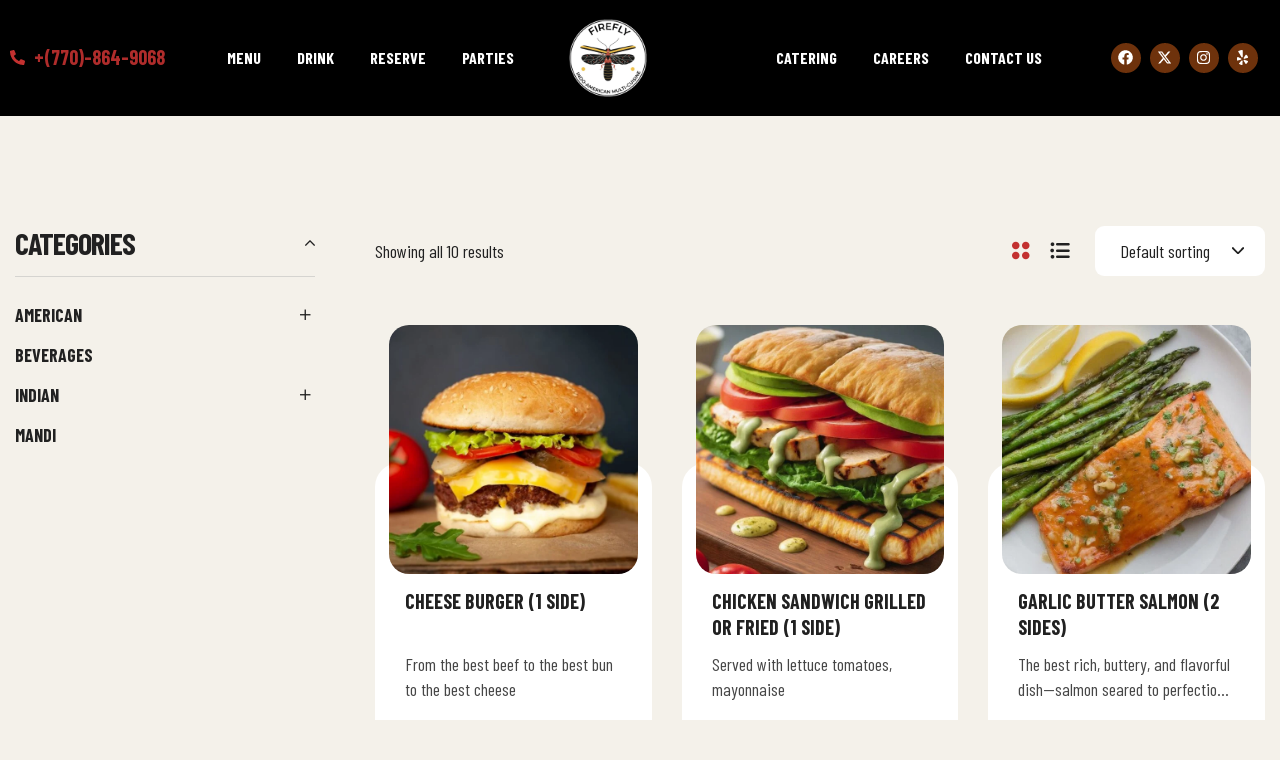

--- FILE ---
content_type: text/html; charset=UTF-8
request_url: https://fireflygrillandbar.com/product-category/entrees/
body_size: 30652
content:
<!doctype html>
<html lang="en-US" prefix="og: https://ogp.me/ns#">
<head>
	<meta charset="UTF-8">
	<meta name="viewport" content="width=device-width, initial-scale=1.0, maximum-scale=1.0">
	<link rel="profile" href="//gmpg.org/xfn/11">
	<link rel="dns-prefetch" href="//fonts.googleapis.com">
<link rel="dns-prefetch" href="//s.w.org">

<link rel="preconnect" href="https://fonts.googleapis.com">
<link rel="preconnect" href="https://fonts.gstatic.com" crossorigin>
<!-- Search Engine Optimization by Rank Math - https://rankmath.com/ -->
<title>Entrees - Fire Fly Grill and Bar Restaurant</title>
<meta name="robots" content="index, follow, max-snippet:-1, max-video-preview:-1, max-image-preview:large"/>
<link rel="canonical" href="https://fireflygrillandbar.com/product-category/american/entrees/" />
<meta property="og:locale" content="en_US" />
<meta property="og:type" content="article" />
<meta property="og:title" content="Entrees - Fire Fly Grill and Bar Restaurant" />
<meta property="og:url" content="https://fireflygrillandbar.com/product-category/american/entrees/" />
<meta property="og:site_name" content="Fire Fly Grill and Bar Restaurant" />
<meta property="og:image" content="https://fireflygrillandbar.com/wp-content/uploads/2024/09/American-entree-1024x1024.jpeg" />
<meta property="og:image:secure_url" content="https://fireflygrillandbar.com/wp-content/uploads/2024/09/American-entree-1024x1024.jpeg" />
<meta property="og:image:width" content="900" />
<meta property="og:image:height" content="900" />
<meta property="og:image:type" content="image/jpeg" />
<meta name="twitter:card" content="summary_large_image" />
<meta name="twitter:title" content="Entrees - Fire Fly Grill and Bar Restaurant" />
<meta name="twitter:label1" content="Products" />
<meta name="twitter:data1" content="10" />
<script type="application/ld+json" class="rank-math-schema">{"@context":"https://schema.org","@graph":[{"@type":"Organization","@id":"https://fireflygrillandbar.com/#organization","name":"Fire Fly Grill and Bar Restaurant"},{"@type":"WebSite","@id":"https://fireflygrillandbar.com/#website","url":"https://fireflygrillandbar.com","name":"Fire Fly Grill and Bar Restaurant","publisher":{"@id":"https://fireflygrillandbar.com/#organization"},"inLanguage":"en-US"},{"@type":"BreadcrumbList","@id":"https://fireflygrillandbar.com/product-category/american/entrees/#breadcrumb","itemListElement":[{"@type":"ListItem","position":"1","item":{"@id":"https://fireflygrillandbar.com","name":"Home"}},{"@type":"ListItem","position":"2","item":{"@id":"https://fireflygrillandbar.com/product-category/american/entrees/","name":"Entrees"}}]},{"@type":"CollectionPage","@id":"https://fireflygrillandbar.com/product-category/american/entrees/#webpage","url":"https://fireflygrillandbar.com/product-category/american/entrees/","name":"Entrees - Fire Fly Grill and Bar Restaurant","isPartOf":{"@id":"https://fireflygrillandbar.com/#website"},"inLanguage":"en-US","breadcrumb":{"@id":"https://fireflygrillandbar.com/product-category/american/entrees/#breadcrumb"}}]}</script>
<!-- /Rank Math WordPress SEO plugin -->

<link rel='dns-prefetch' href='//pacificbirdstudies.com' />
<link rel='dns-prefetch' href='//www.googletagmanager.com' />
<link rel='dns-prefetch' href='//fonts.googleapis.com' />
<link rel="alternate" type="application/rss+xml" title="Fire Fly Grill and Bar Restaurant &raquo; Feed" href="https://fireflygrillandbar.com/feed/" />
<link rel="alternate" type="application/rss+xml" title="Fire Fly Grill and Bar Restaurant &raquo; Comments Feed" href="https://fireflygrillandbar.com/comments/feed/" />
<link rel="alternate" type="text/calendar" title="Fire Fly Grill and Bar Restaurant &raquo; iCal Feed" href="https://fireflygrillandbar.com/events/?ical=1" />
<link rel="alternate" type="application/rss+xml" title="Fire Fly Grill and Bar Restaurant &raquo; Entrees Category Feed" href="https://fireflygrillandbar.com/product-category/american/entrees/feed/" />
<style id='wp-img-auto-sizes-contain-inline-css'>
img:is([sizes=auto i],[sizes^="auto," i]){contain-intrinsic-size:3000px 1500px}
/*# sourceURL=wp-img-auto-sizes-contain-inline-css */
</style>
<link rel='stylesheet' id='hfe-widgets-style-css' href='https://fireflygrillandbar.com/wp-content/plugins/header-footer-elementor/inc/widgets-css/frontend.css?ver=2.2.0' media='all' />
<style id='wp-emoji-styles-inline-css'>

	img.wp-smiley, img.emoji {
		display: inline !important;
		border: none !important;
		box-shadow: none !important;
		height: 1em !important;
		width: 1em !important;
		margin: 0 0.07em !important;
		vertical-align: -0.1em !important;
		background: none !important;
		padding: 0 !important;
	}
/*# sourceURL=wp-emoji-styles-inline-css */
</style>
<link rel='stylesheet' id='wp-block-library-css' href='https://fireflygrillandbar.com/wp-includes/css/dist/block-library/style.min.css?ver=6.9' media='all' />
<link rel='stylesheet' id='wc-blocks-style-css' href='https://fireflygrillandbar.com/wp-content/plugins/woocommerce/assets/client/blocks/wc-blocks.css?ver=wc-9.7.2' media='all' />
<style id='global-styles-inline-css'>
:root{--wp--preset--aspect-ratio--square: 1;--wp--preset--aspect-ratio--4-3: 4/3;--wp--preset--aspect-ratio--3-4: 3/4;--wp--preset--aspect-ratio--3-2: 3/2;--wp--preset--aspect-ratio--2-3: 2/3;--wp--preset--aspect-ratio--16-9: 16/9;--wp--preset--aspect-ratio--9-16: 9/16;--wp--preset--color--black: #000000;--wp--preset--color--cyan-bluish-gray: #abb8c3;--wp--preset--color--white: #ffffff;--wp--preset--color--pale-pink: #f78da7;--wp--preset--color--vivid-red: #cf2e2e;--wp--preset--color--luminous-vivid-orange: #ff6900;--wp--preset--color--luminous-vivid-amber: #fcb900;--wp--preset--color--light-green-cyan: #7bdcb5;--wp--preset--color--vivid-green-cyan: #00d084;--wp--preset--color--pale-cyan-blue: #8ed1fc;--wp--preset--color--vivid-cyan-blue: #0693e3;--wp--preset--color--vivid-purple: #9b51e0;--wp--preset--gradient--vivid-cyan-blue-to-vivid-purple: linear-gradient(135deg,rgb(6,147,227) 0%,rgb(155,81,224) 100%);--wp--preset--gradient--light-green-cyan-to-vivid-green-cyan: linear-gradient(135deg,rgb(122,220,180) 0%,rgb(0,208,130) 100%);--wp--preset--gradient--luminous-vivid-amber-to-luminous-vivid-orange: linear-gradient(135deg,rgb(252,185,0) 0%,rgb(255,105,0) 100%);--wp--preset--gradient--luminous-vivid-orange-to-vivid-red: linear-gradient(135deg,rgb(255,105,0) 0%,rgb(207,46,46) 100%);--wp--preset--gradient--very-light-gray-to-cyan-bluish-gray: linear-gradient(135deg,rgb(238,238,238) 0%,rgb(169,184,195) 100%);--wp--preset--gradient--cool-to-warm-spectrum: linear-gradient(135deg,rgb(74,234,220) 0%,rgb(151,120,209) 20%,rgb(207,42,186) 40%,rgb(238,44,130) 60%,rgb(251,105,98) 80%,rgb(254,248,76) 100%);--wp--preset--gradient--blush-light-purple: linear-gradient(135deg,rgb(255,206,236) 0%,rgb(152,150,240) 100%);--wp--preset--gradient--blush-bordeaux: linear-gradient(135deg,rgb(254,205,165) 0%,rgb(254,45,45) 50%,rgb(107,0,62) 100%);--wp--preset--gradient--luminous-dusk: linear-gradient(135deg,rgb(255,203,112) 0%,rgb(199,81,192) 50%,rgb(65,88,208) 100%);--wp--preset--gradient--pale-ocean: linear-gradient(135deg,rgb(255,245,203) 0%,rgb(182,227,212) 50%,rgb(51,167,181) 100%);--wp--preset--gradient--electric-grass: linear-gradient(135deg,rgb(202,248,128) 0%,rgb(113,206,126) 100%);--wp--preset--gradient--midnight: linear-gradient(135deg,rgb(2,3,129) 0%,rgb(40,116,252) 100%);--wp--preset--font-size--small: 13px;--wp--preset--font-size--medium: 20px;--wp--preset--font-size--large: 36px;--wp--preset--font-size--x-large: 42px;--wp--preset--font-family--inter: "Inter", sans-serif;--wp--preset--font-family--cardo: Cardo;--wp--preset--spacing--20: 0.44rem;--wp--preset--spacing--30: 0.67rem;--wp--preset--spacing--40: 1rem;--wp--preset--spacing--50: 1.5rem;--wp--preset--spacing--60: 2.25rem;--wp--preset--spacing--70: 3.38rem;--wp--preset--spacing--80: 5.06rem;--wp--preset--shadow--natural: 6px 6px 9px rgba(0, 0, 0, 0.2);--wp--preset--shadow--deep: 12px 12px 50px rgba(0, 0, 0, 0.4);--wp--preset--shadow--sharp: 6px 6px 0px rgba(0, 0, 0, 0.2);--wp--preset--shadow--outlined: 6px 6px 0px -3px rgb(255, 255, 255), 6px 6px rgb(0, 0, 0);--wp--preset--shadow--crisp: 6px 6px 0px rgb(0, 0, 0);}:where(.is-layout-flex){gap: 0.5em;}:where(.is-layout-grid){gap: 0.5em;}body .is-layout-flex{display: flex;}.is-layout-flex{flex-wrap: wrap;align-items: center;}.is-layout-flex > :is(*, div){margin: 0;}body .is-layout-grid{display: grid;}.is-layout-grid > :is(*, div){margin: 0;}:where(.wp-block-columns.is-layout-flex){gap: 2em;}:where(.wp-block-columns.is-layout-grid){gap: 2em;}:where(.wp-block-post-template.is-layout-flex){gap: 1.25em;}:where(.wp-block-post-template.is-layout-grid){gap: 1.25em;}.has-black-color{color: var(--wp--preset--color--black) !important;}.has-cyan-bluish-gray-color{color: var(--wp--preset--color--cyan-bluish-gray) !important;}.has-white-color{color: var(--wp--preset--color--white) !important;}.has-pale-pink-color{color: var(--wp--preset--color--pale-pink) !important;}.has-vivid-red-color{color: var(--wp--preset--color--vivid-red) !important;}.has-luminous-vivid-orange-color{color: var(--wp--preset--color--luminous-vivid-orange) !important;}.has-luminous-vivid-amber-color{color: var(--wp--preset--color--luminous-vivid-amber) !important;}.has-light-green-cyan-color{color: var(--wp--preset--color--light-green-cyan) !important;}.has-vivid-green-cyan-color{color: var(--wp--preset--color--vivid-green-cyan) !important;}.has-pale-cyan-blue-color{color: var(--wp--preset--color--pale-cyan-blue) !important;}.has-vivid-cyan-blue-color{color: var(--wp--preset--color--vivid-cyan-blue) !important;}.has-vivid-purple-color{color: var(--wp--preset--color--vivid-purple) !important;}.has-black-background-color{background-color: var(--wp--preset--color--black) !important;}.has-cyan-bluish-gray-background-color{background-color: var(--wp--preset--color--cyan-bluish-gray) !important;}.has-white-background-color{background-color: var(--wp--preset--color--white) !important;}.has-pale-pink-background-color{background-color: var(--wp--preset--color--pale-pink) !important;}.has-vivid-red-background-color{background-color: var(--wp--preset--color--vivid-red) !important;}.has-luminous-vivid-orange-background-color{background-color: var(--wp--preset--color--luminous-vivid-orange) !important;}.has-luminous-vivid-amber-background-color{background-color: var(--wp--preset--color--luminous-vivid-amber) !important;}.has-light-green-cyan-background-color{background-color: var(--wp--preset--color--light-green-cyan) !important;}.has-vivid-green-cyan-background-color{background-color: var(--wp--preset--color--vivid-green-cyan) !important;}.has-pale-cyan-blue-background-color{background-color: var(--wp--preset--color--pale-cyan-blue) !important;}.has-vivid-cyan-blue-background-color{background-color: var(--wp--preset--color--vivid-cyan-blue) !important;}.has-vivid-purple-background-color{background-color: var(--wp--preset--color--vivid-purple) !important;}.has-black-border-color{border-color: var(--wp--preset--color--black) !important;}.has-cyan-bluish-gray-border-color{border-color: var(--wp--preset--color--cyan-bluish-gray) !important;}.has-white-border-color{border-color: var(--wp--preset--color--white) !important;}.has-pale-pink-border-color{border-color: var(--wp--preset--color--pale-pink) !important;}.has-vivid-red-border-color{border-color: var(--wp--preset--color--vivid-red) !important;}.has-luminous-vivid-orange-border-color{border-color: var(--wp--preset--color--luminous-vivid-orange) !important;}.has-luminous-vivid-amber-border-color{border-color: var(--wp--preset--color--luminous-vivid-amber) !important;}.has-light-green-cyan-border-color{border-color: var(--wp--preset--color--light-green-cyan) !important;}.has-vivid-green-cyan-border-color{border-color: var(--wp--preset--color--vivid-green-cyan) !important;}.has-pale-cyan-blue-border-color{border-color: var(--wp--preset--color--pale-cyan-blue) !important;}.has-vivid-cyan-blue-border-color{border-color: var(--wp--preset--color--vivid-cyan-blue) !important;}.has-vivid-purple-border-color{border-color: var(--wp--preset--color--vivid-purple) !important;}.has-vivid-cyan-blue-to-vivid-purple-gradient-background{background: var(--wp--preset--gradient--vivid-cyan-blue-to-vivid-purple) !important;}.has-light-green-cyan-to-vivid-green-cyan-gradient-background{background: var(--wp--preset--gradient--light-green-cyan-to-vivid-green-cyan) !important;}.has-luminous-vivid-amber-to-luminous-vivid-orange-gradient-background{background: var(--wp--preset--gradient--luminous-vivid-amber-to-luminous-vivid-orange) !important;}.has-luminous-vivid-orange-to-vivid-red-gradient-background{background: var(--wp--preset--gradient--luminous-vivid-orange-to-vivid-red) !important;}.has-very-light-gray-to-cyan-bluish-gray-gradient-background{background: var(--wp--preset--gradient--very-light-gray-to-cyan-bluish-gray) !important;}.has-cool-to-warm-spectrum-gradient-background{background: var(--wp--preset--gradient--cool-to-warm-spectrum) !important;}.has-blush-light-purple-gradient-background{background: var(--wp--preset--gradient--blush-light-purple) !important;}.has-blush-bordeaux-gradient-background{background: var(--wp--preset--gradient--blush-bordeaux) !important;}.has-luminous-dusk-gradient-background{background: var(--wp--preset--gradient--luminous-dusk) !important;}.has-pale-ocean-gradient-background{background: var(--wp--preset--gradient--pale-ocean) !important;}.has-electric-grass-gradient-background{background: var(--wp--preset--gradient--electric-grass) !important;}.has-midnight-gradient-background{background: var(--wp--preset--gradient--midnight) !important;}.has-small-font-size{font-size: var(--wp--preset--font-size--small) !important;}.has-medium-font-size{font-size: var(--wp--preset--font-size--medium) !important;}.has-large-font-size{font-size: var(--wp--preset--font-size--large) !important;}.has-x-large-font-size{font-size: var(--wp--preset--font-size--x-large) !important;}
/*# sourceURL=global-styles-inline-css */
</style>

<style id='classic-theme-styles-inline-css'>
/*! This file is auto-generated */
.wp-block-button__link{color:#fff;background-color:#32373c;border-radius:9999px;box-shadow:none;text-decoration:none;padding:calc(.667em + 2px) calc(1.333em + 2px);font-size:1.125em}.wp-block-file__button{background:#32373c;color:#fff;text-decoration:none}
/*# sourceURL=/wp-includes/css/classic-themes.min.css */
</style>
<link rel='stylesheet' id='fazfood-gutenberg-blocks-css' href='https://fireflygrillandbar.com/wp-content/themes/fazfood/assets/css/base/gutenberg-blocks.css?ver=1.0.8' media='all' />
<link rel='stylesheet' id='contact-form-7-css' href='https://fireflygrillandbar.com/wp-content/plugins/contact-form-7/includes/css/styles.css?ver=6.0.4' media='all' />
<style id='woocommerce-inline-inline-css'>
.woocommerce form .form-row .required { visibility: visible; }
/*# sourceURL=woocommerce-inline-inline-css */
</style>
<link rel='stylesheet' id='tribe-events-v2-single-skeleton-css' href='https://fireflygrillandbar.com/wp-content/plugins/the-events-calendar/src/resources/css/tribe-events-single-skeleton.min.css?ver=6.10.1.1' media='all' />
<link rel='stylesheet' id='tribe-events-v2-single-skeleton-full-css' href='https://fireflygrillandbar.com/wp-content/plugins/the-events-calendar/src/resources/css/tribe-events-single-full.min.css?ver=6.10.1.1' media='all' />
<link rel='stylesheet' id='tec-events-elementor-widgets-base-styles-css' href='https://fireflygrillandbar.com/wp-content/plugins/the-events-calendar/src/resources/css/integrations/plugins/elementor/widgets/widget-base.min.css?ver=6.10.1.1' media='all' />
<link rel='stylesheet' id='hfe-style-css' href='https://fireflygrillandbar.com/wp-content/plugins/header-footer-elementor/assets/css/header-footer-elementor.css?ver=2.2.0' media='all' />
<link rel='stylesheet' id='elementor-frontend-css' href='https://fireflygrillandbar.com/wp-content/uploads/elementor/css/custom-frontend.min.css?ver=1766670188' media='all' />
<link rel='stylesheet' id='elementor-post-8-css' href='https://fireflygrillandbar.com/wp-content/uploads/elementor/css/post-8.css?ver=1766670188' media='all' />
<link rel='stylesheet' id='she-header-style-css' href='https://fireflygrillandbar.com/wp-content/plugins/sticky-header-effects-for-elementor/assets/css/she-header-style.css?ver=1.7.7' media='all' />
<link rel='stylesheet' id='elementor-post-4107-css' href='https://fireflygrillandbar.com/wp-content/uploads/elementor/css/post-4107.css?ver=1766670188' media='all' />
<link rel='stylesheet' id='elementor-post-4314-css' href='https://fireflygrillandbar.com/wp-content/uploads/elementor/css/post-4314.css?ver=1766670188' media='all' />
<link rel='stylesheet' id='brands-styles-css' href='https://fireflygrillandbar.com/wp-content/plugins/woocommerce/assets/css/brands.css?ver=9.7.2' media='all' />
<link rel='stylesheet' id='fazfood-style-css' href='https://fireflygrillandbar.com/wp-content/themes/fazfood/style.css?ver=1.0.8' media='all' />
<style id='fazfood-style-inline-css'>
body{--product-img-hz-ratio:1/1; --product-img-bg:#f5f5f5;}
body{--primary:#C33130;--primary_hover:#AF2C2B;--secondary:#00833E;--secondary_hover:#007537;--text:#464646;--text_light:#B7B7B7;--accent:#212121;--light:#DDDBD4;--border:#EAEAEA;--background:#F4F1EA;}
/*# sourceURL=fazfood-style-inline-css */
</style>
<link rel='stylesheet' id='fazfood-fonts-css' href='https://fonts.googleapis.com/css2?family=Barlow+Condensed:wght@400;700;800&#038;subset=latin%2Clatin-ext&#038;display=swap' media='all' />
<link rel='stylesheet' id='elementor-post-1007-css' href='https://fireflygrillandbar.com/wp-content/uploads/elementor/css/post-1007.css?ver=1766670255' media='all' />
<link rel='stylesheet' id='fazfood-elementor-css' href='https://fireflygrillandbar.com/wp-content/themes/fazfood/assets/css/base/elementor.css?ver=1.0.8' media='all' />
<link rel='stylesheet' id='hfe-elementor-icons-css' href='https://fireflygrillandbar.com/wp-content/plugins/elementor/assets/lib/eicons/css/elementor-icons.min.css?ver=5.34.0' media='all' />
<link rel='stylesheet' id='hfe-icons-list-css' href='https://fireflygrillandbar.com/wp-content/plugins/elementor/assets/css/widget-icon-list.min.css?ver=3.24.3' media='all' />
<link rel='stylesheet' id='hfe-social-icons-css' href='https://fireflygrillandbar.com/wp-content/plugins/elementor/assets/css/widget-social-icons.min.css?ver=3.24.0' media='all' />
<link rel='stylesheet' id='hfe-social-share-icons-brands-css' href='https://fireflygrillandbar.com/wp-content/plugins/elementor/assets/lib/font-awesome/css/brands.css?ver=5.15.3' media='all' />
<link rel='stylesheet' id='hfe-social-share-icons-fontawesome-css' href='https://fireflygrillandbar.com/wp-content/plugins/elementor/assets/lib/font-awesome/css/fontawesome.css?ver=5.15.3' media='all' />
<link rel='stylesheet' id='hfe-nav-menu-icons-css' href='https://fireflygrillandbar.com/wp-content/plugins/elementor/assets/lib/font-awesome/css/solid.css?ver=5.15.3' media='all' />
<link rel='stylesheet' id='hfe-widget-blockquote-css' href='https://fireflygrillandbar.com/wp-content/plugins/elementor-pro/assets/css/widget-blockquote.min.css?ver=3.25.0' media='all' />
<link rel='stylesheet' id='hfe-mega-menu-css' href='https://fireflygrillandbar.com/wp-content/plugins/elementor-pro/assets/css/widget-mega-menu.min.css?ver=3.26.2' media='all' />
<link rel='stylesheet' id='hfe-nav-menu-widget-css' href='https://fireflygrillandbar.com/wp-content/plugins/elementor-pro/assets/css/widget-nav-menu.min.css?ver=3.26.0' media='all' />
<link rel='stylesheet' id='fazfood-woocommerce-style-css' href='https://fireflygrillandbar.com/wp-content/themes/fazfood/assets/css/woocommerce/woocommerce.css?ver=1.0.8' media='all' />
<link rel='stylesheet' id='tooltipster-css' href='https://fireflygrillandbar.com/wp-content/themes/fazfood/assets/css/libs/tooltipster.bundle.min.css?ver=1.0.8' media='all' />
<link rel='stylesheet' id='ekit-widget-styles-css' href='https://fireflygrillandbar.com/wp-content/plugins/elementskit-lite/widgets/init/assets/css/widget-styles.css?ver=3.4.4' media='all' />
<link rel='stylesheet' id='ekit-responsive-css' href='https://fireflygrillandbar.com/wp-content/plugins/elementskit-lite/widgets/init/assets/css/responsive.css?ver=3.4.4' media='all' />
<link rel='stylesheet' id='google-fonts-1-css' href='https://fonts.googleapis.com/css?family=Barlow+Condensed%3A100%2C100italic%2C200%2C200italic%2C300%2C300italic%2C400%2C400italic%2C500%2C500italic%2C600%2C600italic%2C700%2C700italic%2C800%2C800italic%2C900%2C900italic&#038;display=swap&#038;ver=6.9' media='all' />
<link rel="preconnect" href="https://fonts.gstatic.com/" crossorigin><script src="https://fireflygrillandbar.com/wp-includes/js/jquery/jquery.min.js?ver=3.7.1" id="jquery-core-js"></script>
<script src="https://fireflygrillandbar.com/wp-includes/js/jquery/jquery-migrate.min.js?ver=3.4.1" id="jquery-migrate-js"></script>
<script id="jquery-js-after">
!function($){"use strict";$(document).ready(function(){$(this).scrollTop()>100&&$(".hfe-scroll-to-top-wrap").removeClass("hfe-scroll-to-top-hide"),$(window).scroll(function(){$(this).scrollTop()<100?$(".hfe-scroll-to-top-wrap").fadeOut(300):$(".hfe-scroll-to-top-wrap").fadeIn(300)}),$(".hfe-scroll-to-top-wrap").on("click",function(){$("html, body").animate({scrollTop:0},300);return!1})})}(jQuery);
//# sourceURL=jquery-js-after
</script>
<script src="https://fireflygrillandbar.com/wp-content/plugins/woocommerce/assets/js/jquery-blockui/jquery.blockUI.min.js?ver=2.7.0-wc.9.7.2" id="jquery-blockui-js" data-wp-strategy="defer"></script>
<script src="https://fireflygrillandbar.com/wp-content/plugins/woocommerce/assets/js/js-cookie/js.cookie.min.js?ver=2.1.4-wc.9.7.2" id="js-cookie-js" data-wp-strategy="defer"></script>
<script src="https://fireflygrillandbar.com/wp-content/plugins/sticky-header-effects-for-elementor/assets/js/she-header.js?ver=1.7.7" id="she-header-js"></script>

<!-- Google tag (gtag.js) snippet added by Site Kit -->
<!-- Google Analytics snippet added by Site Kit -->
<script src="https://www.googletagmanager.com/gtag/js?id=GT-WBK8GPS9" id="google_gtagjs-js" async></script>
<script id="google_gtagjs-js-after">
window.dataLayer = window.dataLayer || [];function gtag(){dataLayer.push(arguments);}
gtag("set","linker",{"domains":["fireflygrillandbar.com"]});
gtag("js", new Date());
gtag("set", "developer_id.dZTNiMT", true);
gtag("config", "GT-WBK8GPS9");
 window._googlesitekit = window._googlesitekit || {}; window._googlesitekit.throttledEvents = []; window._googlesitekit.gtagEvent = (name, data) => { var key = JSON.stringify( { name, data } ); if ( !! window._googlesitekit.throttledEvents[ key ] ) { return; } window._googlesitekit.throttledEvents[ key ] = true; setTimeout( () => { delete window._googlesitekit.throttledEvents[ key ]; }, 5 ); gtag( "event", name, { ...data, event_source: "site-kit" } ); }; 
//# sourceURL=google_gtagjs-js-after
</script>
<link rel="https://api.w.org/" href="https://fireflygrillandbar.com/wp-json/" /><link rel="alternate" title="JSON" type="application/json" href="https://fireflygrillandbar.com/wp-json/wp/v2/product_cat/55" /><link rel="EditURI" type="application/rsd+xml" title="RSD" href="https://fireflygrillandbar.com/xmlrpc.php?rsd" />
<meta name="generator" content="WordPress 6.9" />
<meta name="cdp-version" content="1.5.0" /><meta name="generator" content="Site Kit by Google 1.158.0" /><meta name="tec-api-version" content="v1"><meta name="tec-api-origin" content="https://fireflygrillandbar.com"><link rel="alternate" href="https://fireflygrillandbar.com/wp-json/tribe/events/v1/" />	<noscript><style>.woocommerce-product-gallery{ opacity: 1 !important; }</style></noscript>
	<meta name="generator" content="Elementor 3.27.6; features: e_font_icon_svg, additional_custom_breakpoints, e_element_cache; settings: css_print_method-external, google_font-enabled, font_display-swap">
			<style>
				.e-con.e-parent:nth-of-type(n+4):not(.e-lazyloaded):not(.e-no-lazyload),
				.e-con.e-parent:nth-of-type(n+4):not(.e-lazyloaded):not(.e-no-lazyload) * {
					background-image: none !important;
				}
				@media screen and (max-height: 1024px) {
					.e-con.e-parent:nth-of-type(n+3):not(.e-lazyloaded):not(.e-no-lazyload),
					.e-con.e-parent:nth-of-type(n+3):not(.e-lazyloaded):not(.e-no-lazyload) * {
						background-image: none !important;
					}
				}
				@media screen and (max-height: 640px) {
					.e-con.e-parent:nth-of-type(n+2):not(.e-lazyloaded):not(.e-no-lazyload),
					.e-con.e-parent:nth-of-type(n+2):not(.e-lazyloaded):not(.e-no-lazyload) * {
						background-image: none !important;
					}
				}
			</style>
			<style class='wp-fonts-local'>
@font-face{font-family:Inter;font-style:normal;font-weight:300 900;font-display:fallback;src:url('https://fireflygrillandbar.com/wp-content/plugins/woocommerce/assets/fonts/Inter-VariableFont_slnt,wght.woff2') format('woff2');font-stretch:normal;}
@font-face{font-family:Cardo;font-style:normal;font-weight:400;font-display:fallback;src:url('https://fireflygrillandbar.com/wp-content/plugins/woocommerce/assets/fonts/cardo_normal_400.woff2') format('woff2');}
</style>
<link rel="icon" href="https://fireflygrillandbar.com/wp-content/uploads/2024/09/cropped-Untitled-design-8-32x32.png" sizes="32x32" />
<link rel="icon" href="https://fireflygrillandbar.com/wp-content/uploads/2024/09/cropped-Untitled-design-8-192x192.png" sizes="192x192" />
<link rel="apple-touch-icon" href="https://fireflygrillandbar.com/wp-content/uploads/2024/09/cropped-Untitled-design-8-180x180.png" />
<meta name="msapplication-TileImage" content="https://fireflygrillandbar.com/wp-content/uploads/2024/09/cropped-Untitled-design-8-270x270.png" />
		<style id="wp-custom-css">
			
		</style>
		<link rel='stylesheet' id='widget-icon-list-css' href='https://fireflygrillandbar.com/wp-content/uploads/elementor/css/custom-widget-icon-list.min.css?ver=1766670188' media='all' />
<link rel='stylesheet' id='widget-social-icons-css' href='https://fireflygrillandbar.com/wp-content/plugins/elementor/assets/css/widget-social-icons.min.css?ver=3.27.6' media='all' />
<link rel='stylesheet' id='e-apple-webkit-css' href='https://fireflygrillandbar.com/wp-content/uploads/elementor/css/custom-apple-webkit.min.css?ver=1766670188' media='all' />
<link rel='stylesheet' id='widget-text-editor-css' href='https://fireflygrillandbar.com/wp-content/plugins/elementor/assets/css/widget-text-editor.min.css?ver=3.27.6' media='all' />
<link rel='stylesheet' id='elementor-icons-ekiticons-css' href='https://fireflygrillandbar.com/wp-content/plugins/elementskit-lite/modules/elementskit-icon-pack/assets/css/ekiticons.css?ver=3.4.4' media='all' />
</head>
<body class="archive tax-product_cat term-entrees term-55 wp-custom-logo wp-embed-responsive wp-theme-fazfood theme-fazfood woocommerce woocommerce-page woocommerce-no-js tribe-no-js ehf-header ehf-footer ehf-template-fazfood ehf-stylesheet-fazfood chrome has-post-thumbnail woocommerce-active product-block-style-1 fazfood-archive-product fazfood-sidebar-left elementor-default elementor-kit-8">

<div id="page" class="hfeed site">
			<header id="masthead" itemscope="itemscope" itemtype="https://schema.org/WPHeader">
			<p class="main-title bhf-hidden" itemprop="headline"><a href="https://fireflygrillandbar.com" title="Fire Fly Grill and Bar Restaurant" rel="home">Fire Fly Grill and Bar Restaurant</a></p>
					<div data-elementor-type="wp-post" data-elementor-id="4107" class="elementor elementor-4107" data-elementor-post-type="elementor-hf">
				<div class="elementor-element elementor-element-7704ed9 e-con-full elementor-hidden-tablet elementor-hidden-mobile_extra elementor-hidden-mobile e-flex e-con e-parent" data-id="7704ed9" data-element_type="container" data-settings="{&quot;background_background&quot;:&quot;classic&quot;}">
		<div class="elementor-element elementor-element-d53adac e-con-full e-flex e-con e-child" data-id="d53adac" data-element_type="container">
				<div class="elementor-element elementor-element-3f86920 elementor-icon-list--layout-traditional elementor-list-item-link-full_width elementor-widget elementor-widget-icon-list" data-id="3f86920" data-element_type="widget" data-widget_type="icon-list.default">
				<div class="elementor-widget-container">
							<ul class="elementor-icon-list-items">
							<li class="elementor-icon-list-item">
											<a href="tel:+(770)-864-9068">

												<span class="elementor-icon-list-icon">
							<svg aria-hidden="true" class="e-font-icon-svg e-fas-phone-alt" viewBox="0 0 512 512" xmlns="http://www.w3.org/2000/svg"><path d="M497.39 361.8l-112-48a24 24 0 0 0-28 6.9l-49.6 60.6A370.66 370.66 0 0 1 130.6 204.11l60.6-49.6a23.94 23.94 0 0 0 6.9-28l-48-112A24.16 24.16 0 0 0 122.6.61l-104 24A24 24 0 0 0 0 48c0 256.5 207.9 464 464 464a24 24 0 0 0 23.4-18.6l24-104a24.29 24.29 0 0 0-14.01-27.6z"></path></svg>						</span>
										<span class="elementor-icon-list-text">+(770)-864-9068</span>
											</a>
									</li>
						</ul>
						</div>
				</div>
				</div>
		<div class="elementor-element elementor-element-480015f e-con-full e-flex e-con e-child" data-id="480015f" data-element_type="container">
				<div class="elementor-element elementor-element-ccae775 elementor-widget elementor-widget-fazfood-nav-menu" data-id="ccae775" data-element_type="widget" data-widget_type="fazfood-nav-menu.default">
				<div class="elementor-widget-container">
					        <div class="elementor-nav-menu-wrapper">
                        <nav class="main-navigation">
                <div class="primary-navigation"><ul id="menu-1-ccae775" class="menu"><li id="menu-item-7860" class="menu-item menu-item-type-post_type menu-item-object-page menu-item-7860"><a href="https://fireflygrillandbar.com/menu/"><span class="menu-title" >Menu</span></a></li>
<li id="menu-item-7288" class="menu-item menu-item-type-post_type menu-item-object-page menu-item-7288"><a href="https://fireflygrillandbar.com/bar-menu/"><span class="menu-title" >Drink</span></a></li>
<li id="menu-item-7265" class="menu-item menu-item-type-post_type menu-item-object-page menu-item-7265"><a href="https://fireflygrillandbar.com/reservation/"><span class="menu-title" >Reserve</span></a></li>
<li id="menu-item-7442" class="menu-item menu-item-type-post_type menu-item-object-page menu-item-7442"><a href="https://fireflygrillandbar.com/private-parties/"><span class="menu-title" >Parties</span></a></li>
</ul></div>            </nav>
        </div>
        				</div>
				</div>
				</div>
		<div class="elementor-element elementor-element-a5452e4 e-con-full e-flex e-con e-child" data-id="a5452e4" data-element_type="container">
				<div class="elementor-element elementor-element-dc77196 elementor-widget elementor-widget-image" data-id="dc77196" data-element_type="widget" data-widget_type="image.default">
				<div class="elementor-widget-container">
																<a href="https://fireflygrillandbar.com/">
							<img width="512" height="512" src="https://fireflygrillandbar.com/wp-content/uploads/2023/10/Untitled-design-23.png" class="attachment-full size-full wp-image-9035" alt="" srcset="https://fireflygrillandbar.com/wp-content/uploads/2023/10/Untitled-design-23.png 512w, https://fireflygrillandbar.com/wp-content/uploads/2023/10/Untitled-design-23-300x300.png 300w, https://fireflygrillandbar.com/wp-content/uploads/2023/10/Untitled-design-23-150x150.png 150w, https://fireflygrillandbar.com/wp-content/uploads/2023/10/Untitled-design-23-100x100.png 100w" sizes="(max-width: 512px) 100vw, 512px" />								</a>
															</div>
				</div>
				</div>
		<div class="elementor-element elementor-element-e79c733 e-con-full e-flex e-con e-child" data-id="e79c733" data-element_type="container">
				<div class="elementor-element elementor-element-8dfed36 elementor-widget elementor-widget-fazfood-nav-menu" data-id="8dfed36" data-element_type="widget" data-widget_type="fazfood-nav-menu.default">
				<div class="elementor-widget-container">
					        <div class="elementor-nav-menu-wrapper">
                        <nav class="main-navigation">
                <div class="primary-navigation"><ul id="menu-1-8dfed36" class="menu"><li id="menu-item-7117" class="menu-item menu-item-type-post_type menu-item-object-page menu-item-7117"><a href="https://fireflygrillandbar.com/catering/"><span class="menu-title" >Catering</span></a></li>
<li id="menu-item-7093" class="menu-item menu-item-type-post_type menu-item-object-page menu-item-7093"><a href="https://fireflygrillandbar.com/careers/"><span class="menu-title" >Careers</span></a></li>
<li id="menu-item-7443" class="menu-item menu-item-type-post_type menu-item-object-page menu-item-7443"><a href="https://fireflygrillandbar.com/contact/"><span class="menu-title" >Contact Us</span></a></li>
</ul></div>            </nav>
        </div>
        				</div>
				</div>
				</div>
		<div class="elementor-element elementor-element-b38803b e-con-full elementor-hidden-mobile_extra elementor-hidden-mobile e-flex e-con e-child" data-id="b38803b" data-element_type="container">
				<div class="elementor-element elementor-element-ed444fa elementor-shape-circle elementor-grid-0 e-grid-align-center elementor-widget elementor-widget-social-icons" data-id="ed444fa" data-element_type="widget" data-widget_type="social-icons.default">
				<div class="elementor-widget-container">
							<div class="elementor-social-icons-wrapper elementor-grid">
							<span class="elementor-grid-item">
					<a class="elementor-icon elementor-social-icon elementor-social-icon-facebook elementor-repeater-item-24c1565" href="https://www.facebook.com/fireflygrillandbar" target="_blank">
						<span class="elementor-screen-only">Facebook</span>
						<svg class="e-font-icon-svg e-fab-facebook" viewBox="0 0 512 512" xmlns="http://www.w3.org/2000/svg"><path d="M504 256C504 119 393 8 256 8S8 119 8 256c0 123.78 90.69 226.38 209.25 245V327.69h-63V256h63v-54.64c0-62.15 37-96.48 93.67-96.48 27.14 0 55.52 4.84 55.52 4.84v61h-31.28c-30.8 0-40.41 19.12-40.41 38.73V256h68.78l-11 71.69h-57.78V501C413.31 482.38 504 379.78 504 256z"></path></svg>					</a>
				</span>
							<span class="elementor-grid-item">
					<a class="elementor-icon elementor-social-icon elementor-social-icon-x-twitter elementor-repeater-item-1ac1b54" href="https://x.com/fireflygrillbar" target="_blank">
						<span class="elementor-screen-only">X-twitter</span>
						<svg class="e-font-icon-svg e-fab-x-twitter" viewBox="0 0 512 512" xmlns="http://www.w3.org/2000/svg"><path d="M389.2 48h70.6L305.6 224.2 487 464H345L233.7 318.6 106.5 464H35.8L200.7 275.5 26.8 48H172.4L272.9 180.9 389.2 48zM364.4 421.8h39.1L151.1 88h-42L364.4 421.8z"></path></svg>					</a>
				</span>
							<span class="elementor-grid-item">
					<a class="elementor-icon elementor-social-icon elementor-social-icon-instagram elementor-repeater-item-fd94618" href="https://www.instagram.com/firefly_atlanta/" target="_blank">
						<span class="elementor-screen-only">Instagram</span>
						<svg class="e-font-icon-svg e-fab-instagram" viewBox="0 0 448 512" xmlns="http://www.w3.org/2000/svg"><path d="M224.1 141c-63.6 0-114.9 51.3-114.9 114.9s51.3 114.9 114.9 114.9S339 319.5 339 255.9 287.7 141 224.1 141zm0 189.6c-41.1 0-74.7-33.5-74.7-74.7s33.5-74.7 74.7-74.7 74.7 33.5 74.7 74.7-33.6 74.7-74.7 74.7zm146.4-194.3c0 14.9-12 26.8-26.8 26.8-14.9 0-26.8-12-26.8-26.8s12-26.8 26.8-26.8 26.8 12 26.8 26.8zm76.1 27.2c-1.7-35.9-9.9-67.7-36.2-93.9-26.2-26.2-58-34.4-93.9-36.2-37-2.1-147.9-2.1-184.9 0-35.8 1.7-67.6 9.9-93.9 36.1s-34.4 58-36.2 93.9c-2.1 37-2.1 147.9 0 184.9 1.7 35.9 9.9 67.7 36.2 93.9s58 34.4 93.9 36.2c37 2.1 147.9 2.1 184.9 0 35.9-1.7 67.7-9.9 93.9-36.2 26.2-26.2 34.4-58 36.2-93.9 2.1-37 2.1-147.8 0-184.8zM398.8 388c-7.8 19.6-22.9 34.7-42.6 42.6-29.5 11.7-99.5 9-132.1 9s-102.7 2.6-132.1-9c-19.6-7.8-34.7-22.9-42.6-42.6-11.7-29.5-9-99.5-9-132.1s-2.6-102.7 9-132.1c7.8-19.6 22.9-34.7 42.6-42.6 29.5-11.7 99.5-9 132.1-9s102.7-2.6 132.1 9c19.6 7.8 34.7 22.9 42.6 42.6 11.7 29.5 9 99.5 9 132.1s2.7 102.7-9 132.1z"></path></svg>					</a>
				</span>
							<span class="elementor-grid-item">
					<a class="elementor-icon elementor-social-icon elementor-social-icon-yelp elementor-repeater-item-f8c79c3" href="https://www.yelp.com/biz/firefly-grill-and-bar-alpharetta-2" target="_blank">
						<span class="elementor-screen-only">Yelp</span>
						<svg class="e-font-icon-svg e-fab-yelp" viewBox="0 0 384 512" xmlns="http://www.w3.org/2000/svg"><path d="M42.9 240.32l99.62 48.61c19.2 9.4 16.2 37.51-4.5 42.71L30.5 358.45a22.79 22.79 0 0 1-28.21-19.6 197.16 197.16 0 0 1 9-85.32 22.8 22.8 0 0 1 31.61-13.21zm44 239.25a199.45 199.45 0 0 0 79.42 32.11A22.78 22.78 0 0 0 192.94 490l3.9-110.82c.7-21.3-25.5-31.91-39.81-16.1l-74.21 82.4a22.82 22.82 0 0 0 4.09 34.09zm145.34-109.92l58.81 94a22.93 22.93 0 0 0 34 5.5 198.36 198.36 0 0 0 52.71-67.61A23 23 0 0 0 364.17 370l-105.42-34.26c-20.31-6.5-37.81 15.8-26.51 33.91zm148.33-132.23a197.44 197.44 0 0 0-50.41-69.31 22.85 22.85 0 0 0-34 4.4l-62 91.92c-11.9 17.7 4.7 40.61 25.2 34.71L366 268.63a23 23 0 0 0 14.61-31.21zM62.11 30.18a22.86 22.86 0 0 0-9.9 32l104.12 180.44c11.7 20.2 42.61 11.9 42.61-11.4V22.88a22.67 22.67 0 0 0-24.5-22.8 320.37 320.37 0 0 0-112.33 30.1z"></path></svg>					</a>
				</span>
					</div>
						</div>
				</div>
				</div>
				</div>
		<div class="elementor-element elementor-element-05e37c1 elementor-hidden-desktop elementor-hidden-laptop she-header-yes elementor-hidden-tablet_extra elementor-hidden-tablet e-flex e-con-boxed e-con e-parent" data-id="05e37c1" data-element_type="container" data-settings="{&quot;background_background&quot;:&quot;classic&quot;,&quot;transparent&quot;:&quot;yes&quot;,&quot;transparent_on&quot;:[&quot;mobile&quot;],&quot;scroll_distance&quot;:{&quot;unit&quot;:&quot;px&quot;,&quot;size&quot;:60,&quot;sizes&quot;:[]},&quot;scroll_distance_laptop&quot;:{&quot;unit&quot;:&quot;px&quot;,&quot;size&quot;:&quot;&quot;,&quot;sizes&quot;:[]},&quot;scroll_distance_tablet_extra&quot;:{&quot;unit&quot;:&quot;px&quot;,&quot;size&quot;:&quot;&quot;,&quot;sizes&quot;:[]},&quot;scroll_distance_tablet&quot;:{&quot;unit&quot;:&quot;px&quot;,&quot;size&quot;:&quot;&quot;,&quot;sizes&quot;:[]},&quot;scroll_distance_mobile_extra&quot;:{&quot;unit&quot;:&quot;px&quot;,&quot;size&quot;:&quot;&quot;,&quot;sizes&quot;:[]},&quot;scroll_distance_mobile&quot;:{&quot;unit&quot;:&quot;px&quot;,&quot;size&quot;:&quot;&quot;,&quot;sizes&quot;:[]},&quot;she_offset_top&quot;:{&quot;unit&quot;:&quot;px&quot;,&quot;size&quot;:0,&quot;sizes&quot;:[]},&quot;she_offset_top_laptop&quot;:{&quot;unit&quot;:&quot;px&quot;,&quot;size&quot;:&quot;&quot;,&quot;sizes&quot;:[]},&quot;she_offset_top_tablet_extra&quot;:{&quot;unit&quot;:&quot;px&quot;,&quot;size&quot;:&quot;&quot;,&quot;sizes&quot;:[]},&quot;she_offset_top_tablet&quot;:{&quot;unit&quot;:&quot;px&quot;,&quot;size&quot;:&quot;&quot;,&quot;sizes&quot;:[]},&quot;she_offset_top_mobile_extra&quot;:{&quot;unit&quot;:&quot;px&quot;,&quot;size&quot;:&quot;&quot;,&quot;sizes&quot;:[]},&quot;she_offset_top_mobile&quot;:{&quot;unit&quot;:&quot;px&quot;,&quot;size&quot;:&quot;&quot;,&quot;sizes&quot;:[]},&quot;she_padding&quot;:{&quot;unit&quot;:&quot;px&quot;,&quot;top&quot;:0,&quot;right&quot;:&quot;&quot;,&quot;bottom&quot;:0,&quot;left&quot;:&quot;&quot;,&quot;isLinked&quot;:true},&quot;she_padding_laptop&quot;:{&quot;unit&quot;:&quot;px&quot;,&quot;top&quot;:&quot;&quot;,&quot;right&quot;:&quot;&quot;,&quot;bottom&quot;:&quot;&quot;,&quot;left&quot;:&quot;&quot;,&quot;isLinked&quot;:true},&quot;she_padding_tablet_extra&quot;:{&quot;unit&quot;:&quot;px&quot;,&quot;top&quot;:&quot;&quot;,&quot;right&quot;:&quot;&quot;,&quot;bottom&quot;:&quot;&quot;,&quot;left&quot;:&quot;&quot;,&quot;isLinked&quot;:true},&quot;she_padding_tablet&quot;:{&quot;unit&quot;:&quot;px&quot;,&quot;top&quot;:&quot;&quot;,&quot;right&quot;:&quot;&quot;,&quot;bottom&quot;:&quot;&quot;,&quot;left&quot;:&quot;&quot;,&quot;isLinked&quot;:true},&quot;she_padding_mobile_extra&quot;:{&quot;unit&quot;:&quot;px&quot;,&quot;top&quot;:&quot;&quot;,&quot;right&quot;:&quot;&quot;,&quot;bottom&quot;:&quot;&quot;,&quot;left&quot;:&quot;&quot;,&quot;isLinked&quot;:true},&quot;she_padding_mobile&quot;:{&quot;unit&quot;:&quot;px&quot;,&quot;top&quot;:&quot;&quot;,&quot;right&quot;:&quot;&quot;,&quot;bottom&quot;:&quot;&quot;,&quot;left&quot;:&quot;&quot;,&quot;isLinked&quot;:true}}">
					<div class="e-con-inner">
		<div class="elementor-element elementor-element-7bdada4 e-con-full e-flex e-con e-child" data-id="7bdada4" data-element_type="container">
		<div class="elementor-element elementor-element-7d9b1e6 e-grid e-con-full e-con e-child" data-id="7d9b1e6" data-element_type="container">
				<div class="elementor-element elementor-element-a86f81c elementor-widget elementor-widget-image" data-id="a86f81c" data-element_type="widget" data-widget_type="image.default">
				<div class="elementor-widget-container">
																<a href="https://fireflygrillandbar.com/">
							<img width="150" height="150" src="https://fireflygrillandbar.com/wp-content/uploads/2023/10/Untitled-design-23-150x150.png" class="attachment-thumbnail size-thumbnail wp-image-9035" alt="" srcset="https://fireflygrillandbar.com/wp-content/uploads/2023/10/Untitled-design-23-150x150.png 150w, https://fireflygrillandbar.com/wp-content/uploads/2023/10/Untitled-design-23-300x300.png 300w, https://fireflygrillandbar.com/wp-content/uploads/2023/10/Untitled-design-23-100x100.png 100w, https://fireflygrillandbar.com/wp-content/uploads/2023/10/Untitled-design-23.png 512w" sizes="(max-width: 150px) 100vw, 150px" />								</a>
															</div>
				</div>
				<div class="elementor-element elementor-element-8bf8acb elementor-widget-mobile__width-inherit elementor-hidden-desktop elementor-hidden-laptop elementor-hidden-tablet_extra elementor-hidden-tablet elementor-widget elementor-widget-ekit-nav-menu" data-id="8bf8acb" data-element_type="widget" data-widget_type="ekit-nav-menu.default">
				<div class="elementor-widget-container">
							<nav class="ekit-wid-con ekit_menu_responsive_tablet" 
			data-hamburger-icon="" 
			data-hamburger-icon-type="icon" 
			data-responsive-breakpoint="1024">
			            <button class="elementskit-menu-hamburger elementskit-menu-toggler"  type="button" aria-label="hamburger-icon">
                                    <span class="elementskit-menu-hamburger-icon"></span><span class="elementskit-menu-hamburger-icon"></span><span class="elementskit-menu-hamburger-icon"></span>
                            </button>
            <div id="ekit-megamenu-mobile-menu" class="elementskit-menu-container elementskit-menu-offcanvas-elements elementskit-navbar-nav-default ekit-nav-menu-one-page-no ekit-nav-dropdown-hover"><ul id="menu-mobile-menu" class="elementskit-navbar-nav elementskit-menu-po-left submenu-click-on-icon"><li id="menu-item-7382" class="menu-item menu-item-type-custom menu-item-object-custom menu-item-home menu-item-7382 nav-item elementskit-mobile-builder-content" data-vertical-menu=750px><a href="https://fireflygrillandbar.com/" class="ekit-menu-nav-link">Home</a></li>
<li id="menu-item-7867" class="menu-item menu-item-type-post_type menu-item-object-page menu-item-7867 nav-item elementskit-mobile-builder-content" data-vertical-menu=750px><a href="https://fireflygrillandbar.com/menu/" class="ekit-menu-nav-link">Menu</a></li>
<li id="menu-item-7373" class="menu-item menu-item-type-post_type menu-item-object-page menu-item-7373 nav-item elementskit-mobile-builder-content" data-vertical-menu=750px><a href="https://fireflygrillandbar.com/bar-menu/" class="ekit-menu-nav-link">Drinks</a></li>
<li id="menu-item-7378" class="menu-item menu-item-type-post_type menu-item-object-page menu-item-7378 nav-item elementskit-mobile-builder-content" data-vertical-menu=750px><a href="https://fireflygrillandbar.com/reservation/" class="ekit-menu-nav-link">Reserve</a></li>
<li id="menu-item-7377" class="menu-item menu-item-type-post_type menu-item-object-page menu-item-7377 nav-item elementskit-mobile-builder-content" data-vertical-menu=750px><a href="https://fireflygrillandbar.com/private-parties/" class="ekit-menu-nav-link">Parties</a></li>
<li id="menu-item-7374" class="menu-item menu-item-type-post_type menu-item-object-page menu-item-7374 nav-item elementskit-mobile-builder-content" data-vertical-menu=750px><a href="https://fireflygrillandbar.com/catering/" class="ekit-menu-nav-link">Catering</a></li>
<li id="menu-item-7376" class="menu-item menu-item-type-post_type menu-item-object-page menu-item-7376 nav-item elementskit-mobile-builder-content" data-vertical-menu=750px><a href="https://fireflygrillandbar.com/careers/" class="ekit-menu-nav-link">Careers</a></li>
<li id="menu-item-7375" class="menu-item menu-item-type-post_type menu-item-object-page menu-item-7375 nav-item elementskit-mobile-builder-content" data-vertical-menu=750px><a href="https://fireflygrillandbar.com/contact/" class="ekit-menu-nav-link">Contact Us</a></li>
</ul><div class="elementskit-nav-identity-panel"><button class="elementskit-menu-close elementskit-menu-toggler" type="button">X</button></div></div>			
			<div class="elementskit-menu-overlay elementskit-menu-offcanvas-elements elementskit-menu-toggler ekit-nav-menu--overlay"></div>        </nav>
						</div>
				</div>
				</div>
				</div>
		<div class="elementor-element elementor-element-09dc24e e-con-full e-flex e-con e-child" data-id="09dc24e" data-element_type="container">
				</div>
					</div>
				</div>
				</div>
				</header>

	<div class="breadcrumb-wrap"><div class="breadcrumb-overlay"></div></div>
	<div id="content" class="site-content clear" tabindex="-1">
		<div class="col-full">

<div class="woocommerce"></div><div id="primary" class="content-area">
    <main id="main" class="site-main"><header class="woocommerce-products-header">
	
	</header>
<div class="woocommerce-notices-wrapper"></div>    <div class="fazfood-sorting">
                    <a href="#" class="filter-toggle" aria-expanded="false">
                <svg width="18" height="18" viewBox="0 0 18 18" fill="none" xmlns="http://www.w3.org/2000/svg">
                    <path d="M0 14.875C0 14.5469 0.105469 14.2773 0.316406 14.0664C0.527344 13.8555 0.796875 13.75 1.125 13.75H3.05859C3.26953 13.2344 3.60938 12.8242 4.07812 12.5195C4.52344 12.2148 5.03906 12.0625 5.625 12.0625C6.21094 12.0625 6.72656 12.2148 7.17188 12.5195C7.64062 12.8242 7.98047 13.2344 8.19141 13.75H16.875C17.2031 13.75 17.4727 13.8555 17.6836 14.0664C17.8945 14.2773 18 14.5469 18 14.875C18 15.2031 17.8945 15.4727 17.6836 15.6836C17.4727 15.8945 17.2031 16 16.875 16H8.19141C7.98047 16.5156 7.64062 16.9258 7.17188 17.2305C6.72656 17.5352 6.21094 17.6875 5.625 17.6875C5.03906 17.6875 4.52344 17.5352 4.07812 17.2305C3.60938 16.9258 3.26953 16.5156 3.05859 16H1.125C0.796875 16 0.527344 15.8945 0.316406 15.6836C0.105469 15.4727 0 15.2031 0 14.875ZM4.5 14.875C4.5 15.2031 4.60547 15.4727 4.81641 15.6836C5.02734 15.8945 5.29688 16 5.625 16C5.95312 16 6.22266 15.8945 6.43359 15.6836C6.64453 15.4727 6.75 15.2031 6.75 14.875C6.75 14.5469 6.64453 14.2773 6.43359 14.0664C6.22266 13.8555 5.95312 13.75 5.625 13.75C5.29688 13.75 5.02734 13.8555 4.81641 14.0664C4.60547 14.2773 4.5 14.5469 4.5 14.875ZM11.25 9.25C11.25 9.57812 11.3555 9.84766 11.5664 10.0586C11.7773 10.2695 12.0469 10.375 12.375 10.375C12.7031 10.375 12.9727 10.2695 13.1836 10.0586C13.3945 9.84766 13.5 9.57812 13.5 9.25C13.5 8.92188 13.3945 8.65234 13.1836 8.44141C12.9727 8.23047 12.7031 8.125 12.375 8.125C12.0469 8.125 11.7773 8.23047 11.5664 8.44141C11.3555 8.65234 11.25 8.92188 11.25 9.25ZM12.375 6.4375C12.9609 6.4375 13.4766 6.58984 13.9219 6.89453C14.3906 7.19922 14.7305 7.60938 14.9414 8.125H16.875C17.2031 8.125 17.4727 8.23047 17.6836 8.44141C17.8945 8.65234 18 8.92188 18 9.25C18 9.57812 17.8945 9.84766 17.6836 10.0586C17.4727 10.2695 17.2031 10.375 16.875 10.375H14.9414C14.7305 10.8906 14.3906 11.3008 13.9219 11.6055C13.4766 11.9102 12.9609 12.0625 12.375 12.0625C11.7891 12.0625 11.2734 11.9102 10.8281 11.6055C10.3594 11.3008 10.0195 10.8906 9.80859 10.375H1.125C0.796875 10.375 0.527344 10.2695 0.316406 10.0586C0.105469 9.84766 0 9.57812 0 9.25C0 8.92188 0.105469 8.65234 0.316406 8.44141C0.527344 8.23047 0.796875 8.125 1.125 8.125H9.80859C10.0195 7.60938 10.3594 7.19922 10.8281 6.89453C11.2734 6.58984 11.7891 6.4375 12.375 6.4375ZM6.75 4.75C7.07812 4.75 7.34766 4.64453 7.55859 4.43359C7.76953 4.22266 7.875 3.95312 7.875 3.625C7.875 3.29688 7.76953 3.02734 7.55859 2.81641C7.34766 2.60547 7.07812 2.5 6.75 2.5C6.42188 2.5 6.15234 2.60547 5.94141 2.81641C5.73047 3.02734 5.625 3.29688 5.625 3.625C5.625 3.95312 5.73047 4.22266 5.94141 4.43359C6.15234 4.64453 6.42188 4.75 6.75 4.75ZM9.31641 2.5H16.875C17.2031 2.5 17.4727 2.60547 17.6836 2.81641C17.8945 3.02734 18 3.29688 18 3.625C18 3.95312 17.8945 4.22266 17.6836 4.43359C17.4727 4.64453 17.2031 4.75 16.875 4.75H9.31641C9.10547 5.26563 8.76562 5.67578 8.29688 5.98047C7.85156 6.28516 7.33594 6.4375 6.75 6.4375C6.16406 6.4375 5.64844 6.28516 5.20312 5.98047C4.73438 5.67578 4.39453 5.26563 4.18359 4.75H1.125C0.796875 4.75 0.527344 4.64453 0.316406 4.43359C0.105469 4.22266 0 3.95312 0 3.625C0 3.29688 0.105469 3.02734 0.316406 2.81641C0.527344 2.60547 0.796875 2.5 1.125 2.5H4.18359C4.39453 1.98437 4.73438 1.57422 5.20312 1.26953C5.64844 0.964844 6.16406 0.8125 6.75 0.8125C7.33594 0.8125 7.85156 0.964844 8.29688 1.26953C8.76562 1.57422 9.10547 1.98437 9.31641 2.5Z" fill="#212121"/>
                </svg>
                <span>Filter</span></a>
            <p class="woocommerce-result-count" >
	Showing all 10 results</p>
        <div class="gridlist-toggle desktop-hide-down">
            <a href="/product-category/entrees/?layout=grid" id="grid" class="active" title="Grid View"><i class="fazfood-icon-grid1"></i></a>
            <a href="/product-category/entrees/?layout=list" id="list" class="" title="List View"><i class="fazfood-icon-list1"></i></a>
        </div>
        <form class="woocommerce-ordering" method="get">
		<select
		name="orderby"
		class="orderby"
					aria-label="Shop order"
			>
					<option value="menu_order"  selected='selected'>Default sorting</option>
					<option value="popularity" >Sort by popularity</option>
					<option value="date" >Sort by latest</option>
					<option value="price" >Sort by price: low to high</option>
					<option value="price-desc" >Sort by price: high to low</option>
			</select>
	<input type="hidden" name="paged" value="1" />
	</form>
    </div>
    <div class="fazfood-active-filters"><a class="clear-all" href="https://fireflygrillandbar.com/product-category/entrees">Clear All</a></div><ul class="fazfood-products products  columns-4"><li class="product-style-default product type-product post-6534 status-publish first instock product_cat-entrees has-post-thumbnail shipping-taxable product-type-simple">
    <div class="product-block">
                <div class="product-transition">
            <div class="product-image image-main"><img width="600" height="600" src="https://fireflygrillandbar.com/wp-content/uploads/2024/09/2-600x600.jpg" class="attachment-woocommerce_thumbnail size-woocommerce_thumbnail" alt="" decoding="async" srcset="https://fireflygrillandbar.com/wp-content/uploads/2024/09/2-600x600.jpg 600w, https://fireflygrillandbar.com/wp-content/uploads/2024/09/2-100x100.jpg 100w, https://fireflygrillandbar.com/wp-content/uploads/2024/09/2-300x300.jpg 300w, https://fireflygrillandbar.com/wp-content/uploads/2024/09/2-150x150.jpg 150w, https://fireflygrillandbar.com/wp-content/uploads/2024/09/2-768x768.jpg 768w, https://fireflygrillandbar.com/wp-content/uploads/2024/09/2-50x50.jpg 50w, https://fireflygrillandbar.com/wp-content/uploads/2024/09/2.jpg 800w" sizes="(max-width: 600px) 100vw, 600px" /></div>            <a href="https://fireflygrillandbar.com/product/cheese-burger-1-side/" class="woocommerce-LoopProduct-link woocommerce-loop-product__link">            </a>        </div>
        <div class="product-caption">
            <div class="product-caption-top">
                <h3 class="woocommerce-loop-product__title"><a href="https://fireflygrillandbar.com/product/cheese-burger-1-side/">Cheese Burger (1 Side)</a></h3>                            </div>
                                    <p class="short-description">
                From the best beef to the best bun to the best cheese            </p>
                        <div class="product-caption-bottom">
                
                <div class="fazfood-add-to-cart">
                    <a href="https://fireflygrillandbar.com/product/cheese-burger-1-side/" aria-describedby="woocommerce_loop_add_to_cart_link_describedby_6534" data-quantity="1" class="button product_type_simple" data-product_id="6534" data-product_sku="" aria-label="Read more about &ldquo;Cheese Burger (1 Side)&rdquo;" rel="nofollow" data-success_message="">Read more</a>	<span id="woocommerce_loop_add_to_cart_link_describedby_6534" class="screen-reader-text">
			</span>
                </div>
            </div>
        </div>
    </div>
</li>
<li class="product-style-default product type-product post-6516 status-publish instock product_cat-entrees has-post-thumbnail featured shipping-taxable product-type-simple">
    <div class="product-block">
                <div class="product-transition">
            <div class="product-image image-main"><img width="600" height="600" src="https://fireflygrillandbar.com/wp-content/uploads/2024/09/1-600x600.jpg" class="attachment-woocommerce_thumbnail size-woocommerce_thumbnail" alt="" decoding="async" srcset="https://fireflygrillandbar.com/wp-content/uploads/2024/09/1-600x600.jpg 600w, https://fireflygrillandbar.com/wp-content/uploads/2024/09/1-100x100.jpg 100w, https://fireflygrillandbar.com/wp-content/uploads/2024/09/1-300x300.jpg 300w, https://fireflygrillandbar.com/wp-content/uploads/2024/09/1-150x150.jpg 150w, https://fireflygrillandbar.com/wp-content/uploads/2024/09/1-768x768.jpg 768w, https://fireflygrillandbar.com/wp-content/uploads/2024/09/1-50x50.jpg 50w, https://fireflygrillandbar.com/wp-content/uploads/2024/09/1.jpg 800w" sizes="(max-width: 600px) 100vw, 600px" /></div>            <a href="https://fireflygrillandbar.com/product/chicken-sandwich-grilled-or-fried-1-side/" class="woocommerce-LoopProduct-link woocommerce-loop-product__link">            </a>        </div>
        <div class="product-caption">
            <div class="product-caption-top">
                <h3 class="woocommerce-loop-product__title"><a href="https://fireflygrillandbar.com/product/chicken-sandwich-grilled-or-fried-1-side/">Chicken Sandwich Grilled or Fried (1 Side)</a></h3>                            </div>
                                    <p class="short-description">
                Served with lettuce tomatoes, mayonnaise            </p>
                        <div class="product-caption-bottom">
                
                <div class="fazfood-add-to-cart">
                    <a href="https://fireflygrillandbar.com/product/chicken-sandwich-grilled-or-fried-1-side/" aria-describedby="woocommerce_loop_add_to_cart_link_describedby_6516" data-quantity="1" class="button product_type_simple" data-product_id="6516" data-product_sku="" aria-label="Read more about &ldquo;Chicken Sandwich Grilled or Fried (1 Side)&rdquo;" rel="nofollow" data-success_message="">Read more</a>	<span id="woocommerce_loop_add_to_cart_link_describedby_6516" class="screen-reader-text">
			</span>
                </div>
            </div>
        </div>
    </div>
</li>
<li class="product-style-default product type-product post-6530 status-publish instock product_cat-entrees has-post-thumbnail featured virtual sold-individually product-type-simple">
    <div class="product-block">
                <div class="product-transition">
            <div class="product-image image-main"><img width="600" height="600" src="https://fireflygrillandbar.com/wp-content/uploads/2024/09/3-600x600.jpg" class="attachment-woocommerce_thumbnail size-woocommerce_thumbnail" alt="" decoding="async" srcset="https://fireflygrillandbar.com/wp-content/uploads/2024/09/3-600x600.jpg 600w, https://fireflygrillandbar.com/wp-content/uploads/2024/09/3-100x100.jpg 100w, https://fireflygrillandbar.com/wp-content/uploads/2024/09/3-300x300.jpg 300w, https://fireflygrillandbar.com/wp-content/uploads/2024/09/3-150x150.jpg 150w, https://fireflygrillandbar.com/wp-content/uploads/2024/09/3-768x768.jpg 768w, https://fireflygrillandbar.com/wp-content/uploads/2024/09/3-50x50.jpg 50w, https://fireflygrillandbar.com/wp-content/uploads/2024/09/3.jpg 800w" sizes="(max-width: 600px) 100vw, 600px" /></div>            <a href="https://fireflygrillandbar.com/product/garlic-butter-salmon-2-sides/" class="woocommerce-LoopProduct-link woocommerce-loop-product__link">            </a>        </div>
        <div class="product-caption">
            <div class="product-caption-top">
                <h3 class="woocommerce-loop-product__title"><a href="https://fireflygrillandbar.com/product/garlic-butter-salmon-2-sides/">Garlic Butter Salmon (2 Sides)</a></h3>                            </div>
                                    <p class="short-description">
                The best rich, buttery, and flavorful dish—salmon seared to perfection and glazed with garlic butter for a mouthwatering, melt-in-your-mouth experience.            </p>
                        <div class="product-caption-bottom">
                
                <div class="fazfood-add-to-cart">
                    <a href="https://fireflygrillandbar.com/product/garlic-butter-salmon-2-sides/" aria-describedby="woocommerce_loop_add_to_cart_link_describedby_6530" data-quantity="1" class="button product_type_simple" data-product_id="6530" data-product_sku="" aria-label="Read more about &ldquo;Garlic Butter Salmon (2 Sides)&rdquo;" rel="nofollow" data-success_message="">Read more</a>	<span id="woocommerce_loop_add_to_cart_link_describedby_6530" class="screen-reader-text">
			</span>
                </div>
            </div>
        </div>
    </div>
</li>
<li class="product-style-default product type-product post-6533 status-publish last instock product_cat-entrees has-post-thumbnail featured virtual sold-individually product-type-simple">
    <div class="product-block">
                <div class="product-transition">
            <div class="product-image image-main"><img width="600" height="600" src="https://fireflygrillandbar.com/wp-content/uploads/2024/09/4-2-600x600.jpg" class="attachment-woocommerce_thumbnail size-woocommerce_thumbnail" alt="" decoding="async" srcset="https://fireflygrillandbar.com/wp-content/uploads/2024/09/4-2-600x600.jpg 600w, https://fireflygrillandbar.com/wp-content/uploads/2024/09/4-2-100x100.jpg 100w, https://fireflygrillandbar.com/wp-content/uploads/2024/09/4-2-300x300.jpg 300w, https://fireflygrillandbar.com/wp-content/uploads/2024/09/4-2-150x150.jpg 150w, https://fireflygrillandbar.com/wp-content/uploads/2024/09/4-2-768x768.jpg 768w, https://fireflygrillandbar.com/wp-content/uploads/2024/09/4-2-50x50.jpg 50w, https://fireflygrillandbar.com/wp-content/uploads/2024/09/4-2.jpg 800w" sizes="(max-width: 600px) 100vw, 600px" /></div>            <a href="https://fireflygrillandbar.com/product/hawaiian-burger-1-side/" class="woocommerce-LoopProduct-link woocommerce-loop-product__link">            </a>        </div>
        <div class="product-caption">
            <div class="product-caption-top">
                <h3 class="woocommerce-loop-product__title"><a href="https://fireflygrillandbar.com/product/hawaiian-burger-1-side/">Hawaiian Burger (1 Side)</a></h3>                            </div>
                                    <p class="short-description">
                100% Angus beef burger topped with crisp bacon, cinnamon sugared pineapple pickles &amp; island sauce            </p>
                        <div class="product-caption-bottom">
                
                <div class="fazfood-add-to-cart">
                    <a href="https://fireflygrillandbar.com/product/hawaiian-burger-1-side/" aria-describedby="woocommerce_loop_add_to_cart_link_describedby_6533" data-quantity="1" class="button product_type_simple" data-product_id="6533" data-product_sku="" aria-label="Read more about &ldquo;Hawaiian Burger (1 Side)&rdquo;" rel="nofollow" data-success_message="">Read more</a>	<span id="woocommerce_loop_add_to_cart_link_describedby_6533" class="screen-reader-text">
			</span>
                </div>
            </div>
        </div>
    </div>
</li>
<li class="product-style-default product type-product post-6514 status-publish first instock product_cat-entrees has-post-thumbnail featured virtual product-type-simple">
    <div class="product-block">
                <div class="product-transition">
            <div class="product-image image-main"><img width="600" height="600" src="https://fireflygrillandbar.com/wp-content/uploads/2024/09/firefly-600x600.jpg" class="attachment-woocommerce_thumbnail size-woocommerce_thumbnail" alt="" decoding="async" srcset="https://fireflygrillandbar.com/wp-content/uploads/2024/09/firefly-600x600.jpg 600w, https://fireflygrillandbar.com/wp-content/uploads/2024/09/firefly-100x100.jpg 100w, https://fireflygrillandbar.com/wp-content/uploads/2024/09/firefly-300x300.jpg 300w, https://fireflygrillandbar.com/wp-content/uploads/2024/09/firefly-150x150.jpg 150w, https://fireflygrillandbar.com/wp-content/uploads/2024/09/firefly-768x768.jpg 768w, https://fireflygrillandbar.com/wp-content/uploads/2024/09/firefly-50x50.jpg 50w, https://fireflygrillandbar.com/wp-content/uploads/2024/09/firefly.jpg 800w" sizes="(max-width: 600px) 100vw, 600px" /></div>            <a href="https://fireflygrillandbar.com/product/new-york-strip-steak-2-sides/" class="woocommerce-LoopProduct-link woocommerce-loop-product__link">            </a>        </div>
        <div class="product-caption">
            <div class="product-caption-top">
                <h3 class="woocommerce-loop-product__title"><a href="https://fireflygrillandbar.com/product/new-york-strip-steak-2-sides/">New York Strip Steak (2 Sides)</a></h3>                            </div>
                                    <p class="short-description">
                10 oz prime, seasoned, and grilled to your liking            </p>
                        <div class="product-caption-bottom">
                
                <div class="fazfood-add-to-cart">
                    <a href="https://fireflygrillandbar.com/product/new-york-strip-steak-2-sides/" aria-describedby="woocommerce_loop_add_to_cart_link_describedby_6514" data-quantity="1" class="button product_type_simple" data-product_id="6514" data-product_sku="" aria-label="Read more about &ldquo;New York Strip Steak (2 Sides)&rdquo;" rel="nofollow" data-success_message="">Read more</a>	<span id="woocommerce_loop_add_to_cart_link_describedby_6514" class="screen-reader-text">
			</span>
                </div>
            </div>
        </div>
    </div>
</li>
<li class="product-style-default product type-product post-6513 status-publish instock product_cat-entrees has-post-thumbnail featured virtual sold-individually product-type-simple">
    <div class="product-block">
                <div class="product-transition">
            <div class="product-image image-main"><img width="600" height="600" src="https://fireflygrillandbar.com/wp-content/uploads/2024/09/firefly-1-600x600.jpg" class="attachment-woocommerce_thumbnail size-woocommerce_thumbnail" alt="" decoding="async" srcset="https://fireflygrillandbar.com/wp-content/uploads/2024/09/firefly-1-600x600.jpg 600w, https://fireflygrillandbar.com/wp-content/uploads/2024/09/firefly-1-100x100.jpg 100w, https://fireflygrillandbar.com/wp-content/uploads/2024/09/firefly-1-300x300.jpg 300w, https://fireflygrillandbar.com/wp-content/uploads/2024/09/firefly-1-150x150.jpg 150w, https://fireflygrillandbar.com/wp-content/uploads/2024/09/firefly-1-768x768.jpg 768w, https://fireflygrillandbar.com/wp-content/uploads/2024/09/firefly-1-50x50.jpg 50w, https://fireflygrillandbar.com/wp-content/uploads/2024/09/firefly-1.jpg 800w" sizes="(max-width: 600px) 100vw, 600px" /></div>            <a href="https://fireflygrillandbar.com/product/pasta-marinara/" class="woocommerce-LoopProduct-link woocommerce-loop-product__link">            </a>        </div>
        <div class="product-caption">
            <div class="product-caption-top">
                <h3 class="woocommerce-loop-product__title"><a href="https://fireflygrillandbar.com/product/pasta-marinara/">Pasta Marinara</a></h3>                            </div>
                                    <p class="short-description">
                Flavourful house-made marinara topped with Parmesan cheese            </p>
                        <div class="product-caption-bottom">
                
                <div class="fazfood-add-to-cart">
                    <a href="https://fireflygrillandbar.com/product/pasta-marinara/" aria-describedby="woocommerce_loop_add_to_cart_link_describedby_6513" data-quantity="1" class="button product_type_simple" data-product_id="6513" data-product_sku="" aria-label="Read more about &ldquo;Pasta Marinara&rdquo;" rel="nofollow" data-success_message="">Read more</a>	<span id="woocommerce_loop_add_to_cart_link_describedby_6513" class="screen-reader-text">
			</span>
                </div>
            </div>
        </div>
    </div>
</li>
<li class="product-style-default product type-product post-6515 status-publish instock product_cat-entrees has-post-thumbnail shipping-taxable product-type-simple">
    <div class="product-block">
                <div class="product-transition">
            <div class="product-image image-main"><img width="600" height="600" src="https://fireflygrillandbar.com/wp-content/uploads/2024/09/firefly-2-600x600.jpg" class="attachment-woocommerce_thumbnail size-woocommerce_thumbnail" alt="" decoding="async" srcset="https://fireflygrillandbar.com/wp-content/uploads/2024/09/firefly-2-600x600.jpg 600w, https://fireflygrillandbar.com/wp-content/uploads/2024/09/firefly-2-100x100.jpg 100w, https://fireflygrillandbar.com/wp-content/uploads/2024/09/firefly-2-300x300.jpg 300w, https://fireflygrillandbar.com/wp-content/uploads/2024/09/firefly-2-150x150.jpg 150w, https://fireflygrillandbar.com/wp-content/uploads/2024/09/firefly-2-768x768.jpg 768w, https://fireflygrillandbar.com/wp-content/uploads/2024/09/firefly-2-50x50.jpg 50w, https://fireflygrillandbar.com/wp-content/uploads/2024/09/firefly-2.jpg 800w" sizes="(max-width: 600px) 100vw, 600px" /></div>            <a href="https://fireflygrillandbar.com/product/philly-cheese-steak-1-side/" class="woocommerce-LoopProduct-link woocommerce-loop-product__link">            </a>        </div>
        <div class="product-caption">
            <div class="product-caption-top">
                <h3 class="woocommerce-loop-product__title"><a href="https://fireflygrillandbar.com/product/philly-cheese-steak-1-side/">Philly Cheese Steak (1 Side)</a></h3>                            </div>
                                    <p class="short-description">
                Shaved rib-eye steak with grilled onions bell peppers American cheese on a hoagie roll            </p>
                        <div class="product-caption-bottom">
                
                <div class="fazfood-add-to-cart">
                    <a href="https://fireflygrillandbar.com/product/philly-cheese-steak-1-side/" aria-describedby="woocommerce_loop_add_to_cart_link_describedby_6515" data-quantity="1" class="button product_type_simple" data-product_id="6515" data-product_sku="" aria-label="Read more about &ldquo;Philly Cheese Steak (1 Side)&rdquo;" rel="nofollow" data-success_message="">Read more</a>	<span id="woocommerce_loop_add_to_cart_link_describedby_6515" class="screen-reader-text">
			</span>
                </div>
            </div>
        </div>
    </div>
</li>
<li class="product-style-default product type-product post-6591 status-publish last instock product_cat-entrees has-post-thumbnail virtual product-type-simple">
    <div class="product-block">
                <div class="product-transition">
            <div class="product-image image-main"><img width="600" height="600" src="https://fireflygrillandbar.com/wp-content/uploads/2024/09/3-1-600x600.jpg" class="attachment-woocommerce_thumbnail size-woocommerce_thumbnail" alt="" decoding="async" srcset="https://fireflygrillandbar.com/wp-content/uploads/2024/09/3-1-600x600.jpg 600w, https://fireflygrillandbar.com/wp-content/uploads/2024/09/3-1-100x100.jpg 100w, https://fireflygrillandbar.com/wp-content/uploads/2024/09/3-1-300x300.jpg 300w, https://fireflygrillandbar.com/wp-content/uploads/2024/09/3-1-150x150.jpg 150w, https://fireflygrillandbar.com/wp-content/uploads/2024/09/3-1-768x768.jpg 768w, https://fireflygrillandbar.com/wp-content/uploads/2024/09/3-1-50x50.jpg 50w, https://fireflygrillandbar.com/wp-content/uploads/2024/09/3-1.jpg 800w" sizes="(max-width: 600px) 100vw, 600px" /></div>            <a href="https://fireflygrillandbar.com/product/quesadilla-2/" class="woocommerce-LoopProduct-link woocommerce-loop-product__link">            </a>        </div>
        <div class="product-caption">
            <div class="product-caption-top">
                <h3 class="woocommerce-loop-product__title"><a href="https://fireflygrillandbar.com/product/quesadilla-2/">Quesadilla</a></h3>                            </div>
                                    <p class="short-description">
                Fresh tortilla with choice of meat Mexican cheese, pico gallo Roasted Chicken Grill | Chicken Tinga Meat | Fish |&hellip;            </p>
                        <div class="product-caption-bottom">
                
                <div class="fazfood-add-to-cart">
                    <a href="https://fireflygrillandbar.com/product/quesadilla-2/" aria-describedby="woocommerce_loop_add_to_cart_link_describedby_6591" data-quantity="1" class="button product_type_simple" data-product_id="6591" data-product_sku="" aria-label="Read more about &ldquo;Quesadilla&rdquo;" rel="nofollow" data-success_message="">Read more</a>	<span id="woocommerce_loop_add_to_cart_link_describedby_6591" class="screen-reader-text">
			</span>
                </div>
            </div>
        </div>
    </div>
</li>
<li class="product-style-default product type-product post-6531 status-publish first instock product_cat-entrees has-post-thumbnail shipping-taxable product-type-simple">
    <div class="product-block">
                <div class="product-transition">
            <div class="product-image image-main"><img width="600" height="600" src="https://fireflygrillandbar.com/wp-content/uploads/2024/09/firefly-5-600x600.jpg" class="attachment-woocommerce_thumbnail size-woocommerce_thumbnail" alt="" decoding="async" srcset="https://fireflygrillandbar.com/wp-content/uploads/2024/09/firefly-5-600x600.jpg 600w, https://fireflygrillandbar.com/wp-content/uploads/2024/09/firefly-5-100x100.jpg 100w, https://fireflygrillandbar.com/wp-content/uploads/2024/09/firefly-5-300x300.jpg 300w, https://fireflygrillandbar.com/wp-content/uploads/2024/09/firefly-5-150x150.jpg 150w, https://fireflygrillandbar.com/wp-content/uploads/2024/09/firefly-5-768x768.jpg 768w, https://fireflygrillandbar.com/wp-content/uploads/2024/09/firefly-5-50x50.jpg 50w, https://fireflygrillandbar.com/wp-content/uploads/2024/09/firefly-5.jpg 800w" sizes="(max-width: 600px) 100vw, 600px" /></div>            <a href="https://fireflygrillandbar.com/product/tacos-3-2/" class="woocommerce-LoopProduct-link woocommerce-loop-product__link">            </a>        </div>
        <div class="product-caption">
            <div class="product-caption-top">
                <h3 class="woocommerce-loop-product__title"><a href="https://fireflygrillandbar.com/product/tacos-3-2/">Tacos (3)</a></h3>                            </div>
                                    <p class="short-description">
                Fresh tortilla with choice of meat, onion, cilantro, chef&#8217;s special spices, and lettuce • Roasted Chicken Grill | Chicken Tinga&hellip;            </p>
                        <div class="product-caption-bottom">
                
                <div class="fazfood-add-to-cart">
                    <a href="https://fireflygrillandbar.com/product/tacos-3-2/" aria-describedby="woocommerce_loop_add_to_cart_link_describedby_6531" data-quantity="1" class="button product_type_simple" data-product_id="6531" data-product_sku="" aria-label="Read more about &ldquo;Tacos (3)&rdquo;" rel="nofollow" data-success_message="">Read more</a>	<span id="woocommerce_loop_add_to_cart_link_describedby_6531" class="screen-reader-text">
			</span>
                </div>
            </div>
        </div>
    </div>
</li>
<li class="product-style-default product type-product post-6535 status-publish instock product_cat-entrees has-post-thumbnail virtual product-type-simple">
    <div class="product-block">
                <div class="product-transition">
            <div class="product-image image-main"><img width="600" height="600" src="https://fireflygrillandbar.com/wp-content/uploads/2024/09/firefly-6-600x600.jpg" class="attachment-woocommerce_thumbnail size-woocommerce_thumbnail" alt="" decoding="async" srcset="https://fireflygrillandbar.com/wp-content/uploads/2024/09/firefly-6-600x600.jpg 600w, https://fireflygrillandbar.com/wp-content/uploads/2024/09/firefly-6-100x100.jpg 100w, https://fireflygrillandbar.com/wp-content/uploads/2024/09/firefly-6-300x300.jpg 300w, https://fireflygrillandbar.com/wp-content/uploads/2024/09/firefly-6-150x150.jpg 150w, https://fireflygrillandbar.com/wp-content/uploads/2024/09/firefly-6-768x768.jpg 768w, https://fireflygrillandbar.com/wp-content/uploads/2024/09/firefly-6-50x50.jpg 50w, https://fireflygrillandbar.com/wp-content/uploads/2024/09/firefly-6.jpg 800w" sizes="(max-width: 600px) 100vw, 600px" /></div>            <a href="https://fireflygrillandbar.com/product/firefly-burger-1-side/" class="woocommerce-LoopProduct-link woocommerce-loop-product__link">            </a>        </div>
        <div class="product-caption">
            <div class="product-caption-top">
                <h3 class="woocommerce-loop-product__title"><a href="https://fireflygrillandbar.com/product/firefly-burger-1-side/">Firefly Burger (1 Side)</a></h3>                            </div>
                                    <p class="short-description">
                Char-grilled Angus beef, served on a bun, with lettuce tomato pickles, fried onions, and our signature firefly sauce            </p>
                        <div class="product-caption-bottom">
                
                <div class="fazfood-add-to-cart">
                    <a href="https://fireflygrillandbar.com/product/firefly-burger-1-side/" aria-describedby="woocommerce_loop_add_to_cart_link_describedby_6535" data-quantity="1" class="button product_type_simple" data-product_id="6535" data-product_sku="FF001" aria-label="Read more about &ldquo;Firefly Burger (1 Side)&rdquo;" rel="nofollow" data-success_message="">Read more</a>	<span id="woocommerce_loop_add_to_cart_link_describedby_6535" class="screen-reader-text">
			</span>
                </div>
            </div>
        </div>
    </div>
</li>
</ul><div class="woocommerce-pagination-wrap">
    </div>
	</main><!-- #main -->
</div><!-- #primary -->
<div id="secondary" class="widget-area" role="complementary">
    <div id="woocommerce_product_categories-1" class="widget woocommerce widget_product_categories fazfood-widget-woocommerce"><h2 class="gamma widget-title">Categories</h2><div class="widget-content"><ul class="product-categories"><li class="cat-item cat-item-92 cat-parent current-cat-parent"><a href="https://fireflygrillandbar.com/product-category/american/">American</a><ul class='children'>
<li class="cat-item cat-item-58"><a href="https://fireflygrillandbar.com/product-category/american/appetizers/">Appetizers</a></li>
<li class="cat-item cat-item-105"><a href="https://fireflygrillandbar.com/product-category/american/desserts/">Desserts</a></li>
<li class="cat-item cat-item-55 current-cat"><a href="https://fireflygrillandbar.com/product-category/american/entrees/">Entrees</a></li>
<li class="cat-item cat-item-104"><a href="https://fireflygrillandbar.com/product-category/american/sides/">Sides</a></li>
<li class="cat-item cat-item-57"><a href="https://fireflygrillandbar.com/product-category/american/salads/">Soups &amp; Salads</a></li>
<li class="cat-item cat-item-56"><a href="https://fireflygrillandbar.com/product-category/american/wings/">Wings</a></li>
</ul>
</li>
<li class="cat-item cat-item-15"><a href="https://fireflygrillandbar.com/product-category/others/">Beverages</a></li>
<li class="cat-item cat-item-90 cat-parent"><a href="https://fireflygrillandbar.com/product-category/indian/">Indian</a><ul class='children'>
<li class="cat-item cat-item-72"><a href="https://fireflygrillandbar.com/product-category/indian/spicy-bites/">Bar Spicy Bits</a></li>
<li class="cat-item cat-item-74"><a href="https://fireflygrillandbar.com/product-category/indian/biryani/">Biryani</a></li>
<li class="cat-item cat-item-75"><a href="https://fireflygrillandbar.com/product-category/indian/breads/">Breads</a></li>
<li class="cat-item cat-item-66"><a href="https://fireflygrillandbar.com/product-category/indian/entrees-2/">Curries</a></li>
<li class="cat-item cat-item-73 cat-parent"><a href="https://fireflygrillandbar.com/product-category/indian/finger-bites/">Finger Bites</a>	<ul class='children'>
<li class="cat-item cat-item-106"><a href="https://fireflygrillandbar.com/product-category/indian/finger-bites/non-vegeterian/">Non-vegeterian</a></li>
<li class="cat-item cat-item-107"><a href="https://fireflygrillandbar.com/product-category/indian/finger-bites/vegetarian/">Vegetarian</a></li>
	</ul>
</li>
<li class="cat-item cat-item-65"><a href="https://fireflygrillandbar.com/product-category/indian/hakka-noodles-fried-rice/">Hakka Noodles / Fried Rice</a></li>
<li class="cat-item cat-item-61"><a href="https://fireflygrillandbar.com/product-category/indian/soups/">Soups</a></li>
<li class="cat-item cat-item-62"><a href="https://fireflygrillandbar.com/product-category/indian/tandoori/">Tandoori</a></li>
</ul>
</li>
<li class="cat-item cat-item-81"><a href="https://fireflygrillandbar.com/product-category/mandi/">Mandi</a></li>
</ul></div></div></div><!-- #secondary -->

		</div><!-- .col-fluid -->
	</div><!-- #content -->

			<footer itemtype="https://schema.org/WPFooter" itemscope="itemscope" id="colophon" role="contentinfo">
			<div class='footer-width-fixer'>		<div data-elementor-type="wp-post" data-elementor-id="4314" class="elementor elementor-4314" data-elementor-post-type="elementor-hf">
				<div class="elementor-element elementor-element-e004d3f e-flex e-con-boxed e-con e-parent" data-id="e004d3f" data-element_type="container" data-settings="{&quot;background_background&quot;:&quot;classic&quot;}">
					<div class="e-con-inner">
		<div class="elementor-element elementor-element-5f95d3b e-con-full e-flex e-con e-child" data-id="5f95d3b" data-element_type="container">
				<div class="elementor-element elementor-element-f60c0c5 elementor-widget elementor-widget-image" data-id="f60c0c5" data-element_type="widget" data-widget_type="image.default">
				<div class="elementor-widget-container">
																<a href="https://fireflygrillandbar.com/">
							<img width="166" height="169" src="https://fireflygrillandbar.com/wp-content/uploads/2025/02/cropped-Untitled-design-16.png" class="attachment-full size-full wp-image-8208" alt="" />								</a>
															</div>
				</div>
				<div class="elementor-element elementor-element-5de705d elementor-shape-circle e-grid-align-left e-grid-align-mobile-center elementor-grid-0 elementor-widget elementor-widget-social-icons" data-id="5de705d" data-element_type="widget" data-widget_type="social-icons.default">
				<div class="elementor-widget-container">
							<div class="elementor-social-icons-wrapper elementor-grid">
							<span class="elementor-grid-item">
					<a class="elementor-icon elementor-social-icon elementor-social-icon-facebook-f elementor-repeater-item-db10efd" href="https://www.facebook.com/fireflygrillandbar" target="_blank">
						<span class="elementor-screen-only">Facebook-f</span>
						<svg class="e-font-icon-svg e-fab-facebook-f" viewBox="0 0 320 512" xmlns="http://www.w3.org/2000/svg"><path d="M279.14 288l14.22-92.66h-88.91v-60.13c0-25.35 12.42-50.06 52.24-50.06h40.42V6.26S260.43 0 225.36 0c-73.22 0-121.08 44.38-121.08 124.72v70.62H22.89V288h81.39v224h100.17V288z"></path></svg>					</a>
				</span>
							<span class="elementor-grid-item">
					<a class="elementor-icon elementor-social-icon elementor-social-icon-x-twitter elementor-repeater-item-758e795" href="https://x.com/fireflygrillbar" target="_blank">
						<span class="elementor-screen-only">X-twitter</span>
						<svg class="e-font-icon-svg e-fab-x-twitter" viewBox="0 0 512 512" xmlns="http://www.w3.org/2000/svg"><path d="M389.2 48h70.6L305.6 224.2 487 464H345L233.7 318.6 106.5 464H35.8L200.7 275.5 26.8 48H172.4L272.9 180.9 389.2 48zM364.4 421.8h39.1L151.1 88h-42L364.4 421.8z"></path></svg>					</a>
				</span>
							<span class="elementor-grid-item">
					<a class="elementor-icon elementor-social-icon elementor-social-icon-instagram elementor-repeater-item-4d3df5c" href="https://www.instagram.com/firefly_atlanta/" target="_blank">
						<span class="elementor-screen-only">Instagram</span>
						<svg class="e-font-icon-svg e-fab-instagram" viewBox="0 0 448 512" xmlns="http://www.w3.org/2000/svg"><path d="M224.1 141c-63.6 0-114.9 51.3-114.9 114.9s51.3 114.9 114.9 114.9S339 319.5 339 255.9 287.7 141 224.1 141zm0 189.6c-41.1 0-74.7-33.5-74.7-74.7s33.5-74.7 74.7-74.7 74.7 33.5 74.7 74.7-33.6 74.7-74.7 74.7zm146.4-194.3c0 14.9-12 26.8-26.8 26.8-14.9 0-26.8-12-26.8-26.8s12-26.8 26.8-26.8 26.8 12 26.8 26.8zm76.1 27.2c-1.7-35.9-9.9-67.7-36.2-93.9-26.2-26.2-58-34.4-93.9-36.2-37-2.1-147.9-2.1-184.9 0-35.8 1.7-67.6 9.9-93.9 36.1s-34.4 58-36.2 93.9c-2.1 37-2.1 147.9 0 184.9 1.7 35.9 9.9 67.7 36.2 93.9s58 34.4 93.9 36.2c37 2.1 147.9 2.1 184.9 0 35.9-1.7 67.7-9.9 93.9-36.2 26.2-26.2 34.4-58 36.2-93.9 2.1-37 2.1-147.8 0-184.8zM398.8 388c-7.8 19.6-22.9 34.7-42.6 42.6-29.5 11.7-99.5 9-132.1 9s-102.7 2.6-132.1-9c-19.6-7.8-34.7-22.9-42.6-42.6-11.7-29.5-9-99.5-9-132.1s-2.6-102.7 9-132.1c7.8-19.6 22.9-34.7 42.6-42.6 29.5-11.7 99.5-9 132.1-9s102.7-2.6 132.1 9c19.6 7.8 34.7 22.9 42.6 42.6 11.7 29.5 9 99.5 9 132.1s2.7 102.7-9 132.1z"></path></svg>					</a>
				</span>
							<span class="elementor-grid-item">
					<a class="elementor-icon elementor-social-icon elementor-social-icon-youtube elementor-repeater-item-15ca3cd" href="https://www.youtube.com/@FireflyGrillandbar" target="_blank">
						<span class="elementor-screen-only">Youtube</span>
						<svg class="e-font-icon-svg e-fab-youtube" viewBox="0 0 576 512" xmlns="http://www.w3.org/2000/svg"><path d="M549.655 124.083c-6.281-23.65-24.787-42.276-48.284-48.597C458.781 64 288 64 288 64S117.22 64 74.629 75.486c-23.497 6.322-42.003 24.947-48.284 48.597-11.412 42.867-11.412 132.305-11.412 132.305s0 89.438 11.412 132.305c6.281 23.65 24.787 41.5 48.284 47.821C117.22 448 288 448 288 448s170.78 0 213.371-11.486c23.497-6.321 42.003-24.171 48.284-47.821 11.412-42.867 11.412-132.305 11.412-132.305s0-89.438-11.412-132.305zm-317.51 213.508V175.185l142.739 81.205-142.739 81.201z"></path></svg>					</a>
				</span>
							<span class="elementor-grid-item">
					<a class="elementor-icon elementor-social-icon elementor-social-icon-yelp elementor-repeater-item-874c36c" href="https://www.yelp.com/biz/firefly-grill-and-bar-alpharetta-2" target="_blank">
						<span class="elementor-screen-only">Yelp</span>
						<svg class="e-font-icon-svg e-fab-yelp" viewBox="0 0 384 512" xmlns="http://www.w3.org/2000/svg"><path d="M42.9 240.32l99.62 48.61c19.2 9.4 16.2 37.51-4.5 42.71L30.5 358.45a22.79 22.79 0 0 1-28.21-19.6 197.16 197.16 0 0 1 9-85.32 22.8 22.8 0 0 1 31.61-13.21zm44 239.25a199.45 199.45 0 0 0 79.42 32.11A22.78 22.78 0 0 0 192.94 490l3.9-110.82c.7-21.3-25.5-31.91-39.81-16.1l-74.21 82.4a22.82 22.82 0 0 0 4.09 34.09zm145.34-109.92l58.81 94a22.93 22.93 0 0 0 34 5.5 198.36 198.36 0 0 0 52.71-67.61A23 23 0 0 0 364.17 370l-105.42-34.26c-20.31-6.5-37.81 15.8-26.51 33.91zm148.33-132.23a197.44 197.44 0 0 0-50.41-69.31 22.85 22.85 0 0 0-34 4.4l-62 91.92c-11.9 17.7 4.7 40.61 25.2 34.71L366 268.63a23 23 0 0 0 14.61-31.21zM62.11 30.18a22.86 22.86 0 0 0-9.9 32l104.12 180.44c11.7 20.2 42.61 11.9 42.61-11.4V22.88a22.67 22.67 0 0 0-24.5-22.8 320.37 320.37 0 0 0-112.33 30.1z"></path></svg>					</a>
				</span>
					</div>
						</div>
				</div>
				</div>
		<div class="elementor-element elementor-element-97bedc5 e-con-full e-flex e-con e-child" data-id="97bedc5" data-element_type="container">
				<div class="elementor-element elementor-element-665d460 elementor-widget elementor-widget-heading" data-id="665d460" data-element_type="widget" data-widget_type="heading.default">
				<div class="elementor-widget-container">
					<h6 class="elementor-heading-title elementor-size-default">Contact Us</h6>				</div>
				</div>
				<div class="elementor-element elementor-element-e481192 elementor-icon-list--layout-traditional elementor-list-item-link-full_width elementor-widget elementor-widget-icon-list" data-id="e481192" data-element_type="widget" data-widget_type="icon-list.default">
				<div class="elementor-widget-container">
							<ul class="elementor-icon-list-items">
							<li class="elementor-icon-list-item">
											<a href="https://maps.app.goo.gl/etFUkmZUhBuVeU4d6">

											<span class="elementor-icon-list-text">Firefly, on TOP LEVEL, 3070 Windward Plaza p, </span>
											</a>
									</li>
								<li class="elementor-icon-list-item">
											<a href="https://maps.app.goo.gl/etFUkmZUhBuVeU4d6">

											<span class="elementor-icon-list-text">Alpharetta, GA 30005, United States</span>
											</a>
									</li>
								<li class="elementor-icon-list-item">
											<a href="mailto:fireflyindoamerican@gmail.com">

											<span class="elementor-icon-list-text">fireflyindoamerican@gmail.com</span>
											</a>
									</li>
								<li class="elementor-icon-list-item">
											<a href="tel:+(770)-864-9068">

											<span class="elementor-icon-list-text">+(770)-864-9068</span>
											</a>
									</li>
						</ul>
						</div>
				</div>
				</div>
		<div class="elementor-element elementor-element-bb5f05c e-con-full e-flex e-con e-child" data-id="bb5f05c" data-element_type="container">
				<div class="elementor-element elementor-element-d14e2f4 elementor-widget elementor-widget-heading" data-id="d14e2f4" data-element_type="widget" data-widget_type="heading.default">
				<div class="elementor-widget-container">
					<h6 class="elementor-heading-title elementor-size-default">Working Hours</h6>				</div>
				</div>
				<div class="elementor-element elementor-element-a52e81e elementor-widget elementor-widget-text-editor" data-id="a52e81e" data-element_type="widget" data-widget_type="text-editor.default">
				<div class="elementor-widget-container">
									<p>Monday &#8211; Thursday &#8211; 5pm &#8211; 12am<br />Friday &#8211; 12-3pm, 5pm &#8211; 2am<br />Saturday &#8211; 12 pm &#8211; 2 am<br />Sunday &#8211; 12 pm &#8211; 12 am</p>								</div>
				</div>
				</div>
		<div class="elementor-element elementor-element-40d5675 e-con-full e-flex e-con e-child" data-id="40d5675" data-element_type="container">
				<div class="elementor-element elementor-element-a897b62 elementor-widget elementor-widget-heading" data-id="a897b62" data-element_type="widget" data-widget_type="heading.default">
				<div class="elementor-widget-container">
					<h6 class="elementor-heading-title elementor-size-default"><span>Policies</span></h6>				</div>
				</div>
				<div class="elementor-element elementor-element-ed9f260 elementor-widget elementor-widget-text-editor" data-id="ed9f260" data-element_type="widget" data-widget_type="text-editor.default">
				<div class="elementor-widget-container">
									<a href="https://fireflygrillandbar.com/privacy-policy/ " style="color: #fff";>Privacy Policy</a><br>
<a href="https://fireflygrillandbar.com/terms-and-conditions/" style="color: #fff">Terms &amp; Conditions</a>								</div>
				</div>
				</div>
					</div>
				</div>
				</div>
		</div>		</footer>
	
</div><!-- #page -->

        <div class="account-wrap d-none">
            <div class="account-inner ">
                        <div class="login-form-head">
            <span class="login-form-title">Sign in</span>
            <span class="pull-right">
                <a class="register-link" href="https://fireflygrillandbar.com/wp-login.php?action=register"
                   title="Register">Create an Account</a>
            </span>
        </div>
        <form class="fazfood-login-form-ajax" data-toggle="validator">
            <p>
                <label>Username or email <span class="required">*</span></label>
                <input name="username" type="text" required placeholder="Username">
            </p>
            <p>
                <label>Password <span class="required">*</span></label>
                <input name="password" type="password" required
                       placeholder="Password">
            </p>
            <button type="submit" data-button-action
                    class="btn btn-primary btn-block w-100 mt-1">Login</button>
            <input type="hidden" name="action" value="fazfood_login">
            <input type="hidden" id="security-login" name="security-login" value="95eedd7897" /><input type="hidden" name="_wp_http_referer" value="/product-category/entrees/" />        </form>
        <div class="login-form-bottom">
            <a href="https://fireflygrillandbar.com/lost-password/" class="lostpass-link"
               title="Lost your password?">Lost your password?</a>
        </div>
                    </div>
        </div>
                    <div class="fazfood-mobile-nav">
                <div class="menu-scroll-mobile">
                            <div class="site-branding">
            <a href="https://fireflygrillandbar.com/" class="custom-logo-link" rel="home"><img width="1594" height="1594" src="https://fireflygrillandbar.com/wp-content/uploads/2023/10/cropped-cropped-Untitled-design-2-2048x2048-1.webp" class="custom-logo" alt="Fire Fly Grill and Bar Restaurant" decoding="async" srcset="https://fireflygrillandbar.com/wp-content/uploads/2023/10/cropped-cropped-Untitled-design-2-2048x2048-1.webp 1594w, https://fireflygrillandbar.com/wp-content/uploads/2023/10/cropped-cropped-Untitled-design-2-2048x2048-1-300x300.webp 300w, https://fireflygrillandbar.com/wp-content/uploads/2023/10/cropped-cropped-Untitled-design-2-2048x2048-1-1024x1024.webp 1024w, https://fireflygrillandbar.com/wp-content/uploads/2023/10/cropped-cropped-Untitled-design-2-2048x2048-1-150x150.webp 150w, https://fireflygrillandbar.com/wp-content/uploads/2023/10/cropped-cropped-Untitled-design-2-2048x2048-1-768x768.webp 768w, https://fireflygrillandbar.com/wp-content/uploads/2023/10/cropped-cropped-Untitled-design-2-2048x2048-1-1536x1536.webp 1536w, https://fireflygrillandbar.com/wp-content/uploads/2023/10/cropped-cropped-Untitled-design-2-2048x2048-1-1320x1320.webp 1320w, https://fireflygrillandbar.com/wp-content/uploads/2023/10/cropped-cropped-Untitled-design-2-2048x2048-1-600x600.webp 600w, https://fireflygrillandbar.com/wp-content/uploads/2023/10/cropped-cropped-Untitled-design-2-2048x2048-1-850x850.webp 850w, https://fireflygrillandbar.com/wp-content/uploads/2023/10/cropped-cropped-Untitled-design-2-2048x2048-1-100x100.webp 100w" sizes="(max-width: 1594px) 100vw, 1594px" /></a>        <div class="site-branding-text">
                            <p class="site-title"><a href="https://fireflygrillandbar.com/"
                                         rel="home">Fire Fly Grill and Bar Restaurant</a></p>
            
                            <p class="site-description">Fire Fly Grill and Bar Restaurant</p>
                    </div><!-- .site-branding-text -->
                </div>
                            <a href="#" class="mobile-nav-close"><i class="fazfood-icon-times"></i></a>
                            <nav class="mobile-menu-tab mobile-navigation mobile-pages-menu active"
             aria-label="Mobile Navigation">
            <div class="handheld-navigation"><ul id="menu-mobile-menu-1" class="menu"><li class="menu-item menu-item-type-custom menu-item-object-custom menu-item-home menu-item-7382"><a href="https://fireflygrillandbar.com/">Home</a></li>
<li class="menu-item menu-item-type-post_type menu-item-object-page menu-item-7867"><a href="https://fireflygrillandbar.com/menu/">Menu</a></li>
<li class="menu-item menu-item-type-post_type menu-item-object-page menu-item-7373"><a href="https://fireflygrillandbar.com/bar-menu/">Drinks</a></li>
<li class="menu-item menu-item-type-post_type menu-item-object-page menu-item-7378"><a href="https://fireflygrillandbar.com/reservation/">Reserve</a></li>
<li class="menu-item menu-item-type-post_type menu-item-object-page menu-item-7377"><a href="https://fireflygrillandbar.com/private-parties/">Parties</a></li>
<li class="menu-item menu-item-type-post_type menu-item-object-page menu-item-7374"><a href="https://fireflygrillandbar.com/catering/">Catering</a></li>
<li class="menu-item menu-item-type-post_type menu-item-object-page menu-item-7376"><a href="https://fireflygrillandbar.com/careers/">Careers</a></li>
<li class="menu-item menu-item-type-post_type menu-item-object-page menu-item-7375"><a href="https://fireflygrillandbar.com/contact/">Contact Us</a></li>
</ul></div>        </nav>
                        </div>
            </div>
            <div class="fazfood-overlay"></div>
                    <a href="#" class="scrollup"><i class="fazfood-icon-angle-up"></i></a>            <div id="fazfood-canvas-filter" class="fazfood-canvas-filter">
                <div class="fazfood-canvas-header">
                    <span class="filter-close"></span>
                </div>

                <div class="fazfood-canvas-filter-wrap">
                                    </div>
            </div>
            <div class="fazfood-overlay-filter"></div>
            <script type="speculationrules">
{"prefetch":[{"source":"document","where":{"and":[{"href_matches":"/*"},{"not":{"href_matches":["/wp-*.php","/wp-admin/*","/wp-content/uploads/*","/wp-content/*","/wp-content/plugins/*","/wp-content/themes/fazfood/*","/*\\?(.+)"]}},{"not":{"selector_matches":"a[rel~=\"nofollow\"]"}},{"not":{"selector_matches":".no-prefetch, .no-prefetch a"}}]},"eagerness":"conservative"}]}
</script>
		<script>
		( function ( body ) {
			'use strict';
			body.className = body.className.replace( /\btribe-no-js\b/, 'tribe-js' );
		} )( document.body );
		</script>
		        <script type="text/html" id="tmpl-ajax-live-search-template">
        <div class="product-item-search">
            <# if(data.url){ #>
            <a class="product-link" href="{{{data.url}}}" title="{{{data.title}}}">
            <# } #>
                <# if(data.img){#>
                <img src="{{{data.img}}}" alt="{{{data.title}}}">
                 <# } #>
                <div class="product-content">
                <h3 class="product-title">{{{data.title}}}</h3>
                <# if(data.price){ #>
                {{{data.price}}}
                 <# } #>
                </div>
                <# if(data.url){ #>
            </a>
            <# } #>
        </div>
        </script>
<!-- Sign in with Google button added by Site Kit -->
<script src="https://accounts.google.com/gsi/client"></script>
<script>
(()=>{async function handleCredentialResponse(response){response.integration='woocommerce';try{const res=await fetch('https://fireflygrillandbar.com/wp-login.php?action=googlesitekit_auth',{method:'POST',headers:{'Content-Type':'application/x-www-form-urlencoded'},body:new URLSearchParams(response)});if(res.ok && res.redirected){location.assign(res.url);}}catch(error){console.error(error);}}google.accounts.id.initialize({client_id:'943283849470-7au580ap41l0rlogpagd9qkg2bagd9bp.apps.googleusercontent.com',callback:handleCredentialResponse,library_name:'Site-Kit'});document.querySelectorAll('.googlesitekit-sign-in-with-google__frontend-output-button').forEach((siwgButtonDiv)=>{google.accounts.id.renderButton(siwgButtonDiv,{"theme":"outline","text":"signin_with","shape":"rectangular"});});})();
</script>

<!-- End Sign in with Google button added by Site Kit -->
<script> /* <![CDATA[ */var tribe_l10n_datatables = {"aria":{"sort_ascending":": activate to sort column ascending","sort_descending":": activate to sort column descending"},"length_menu":"Show _MENU_ entries","empty_table":"No data available in table","info":"Showing _START_ to _END_ of _TOTAL_ entries","info_empty":"Showing 0 to 0 of 0 entries","info_filtered":"(filtered from _MAX_ total entries)","zero_records":"No matching records found","search":"Search:","all_selected_text":"All items on this page were selected. ","select_all_link":"Select all pages","clear_selection":"Clear Selection.","pagination":{"all":"All","next":"Next","previous":"Previous"},"select":{"rows":{"0":"","_":": Selected %d rows","1":": Selected 1 row"}},"datepicker":{"dayNames":["Sunday","Monday","Tuesday","Wednesday","Thursday","Friday","Saturday"],"dayNamesShort":["Sun","Mon","Tue","Wed","Thu","Fri","Sat"],"dayNamesMin":["S","M","T","W","T","F","S"],"monthNames":["January","February","March","April","May","June","July","August","September","October","November","December"],"monthNamesShort":["January","February","March","April","May","June","July","August","September","October","November","December"],"monthNamesMin":["Jan","Feb","Mar","Apr","May","Jun","Jul","Aug","Sep","Oct","Nov","Dec"],"nextText":"Next","prevText":"Prev","currentText":"Today","closeText":"Done","today":"Today","clear":"Clear"}};/* ]]> */ </script>			<script>
				const lazyloadRunObserver = () => {
					const lazyloadBackgrounds = document.querySelectorAll( `.e-con.e-parent:not(.e-lazyloaded)` );
					const lazyloadBackgroundObserver = new IntersectionObserver( ( entries ) => {
						entries.forEach( ( entry ) => {
							if ( entry.isIntersecting ) {
								let lazyloadBackground = entry.target;
								if( lazyloadBackground ) {
									lazyloadBackground.classList.add( 'e-lazyloaded' );
								}
								lazyloadBackgroundObserver.unobserve( entry.target );
							}
						});
					}, { rootMargin: '200px 0px 200px 0px' } );
					lazyloadBackgrounds.forEach( ( lazyloadBackground ) => {
						lazyloadBackgroundObserver.observe( lazyloadBackground );
					} );
				};
				const events = [
					'DOMContentLoaded',
					'elementor/lazyload/observe',
				];
				events.forEach( ( event ) => {
					document.addEventListener( event, lazyloadRunObserver );
				} );
			</script>
				<script>
		(function () {
			var c = document.body.className;
			c = c.replace(/woocommerce-no-js/, 'woocommerce-js');
			document.body.className = c;
		})();
	</script>
	<script src="https://fireflygrillandbar.com/wp-includes/js/dist/hooks.min.js?ver=dd5603f07f9220ed27f1" id="wp-hooks-js"></script>
<script src="https://fireflygrillandbar.com/wp-includes/js/dist/i18n.min.js?ver=c26c3dc7bed366793375" id="wp-i18n-js"></script>
<script id="wp-i18n-js-after">
wp.i18n.setLocaleData( { 'text direction\u0004ltr': [ 'ltr' ] } );
//# sourceURL=wp-i18n-js-after
</script>
<script src="https://fireflygrillandbar.com/wp-content/plugins/contact-form-7/includes/swv/js/index.js?ver=6.0.4" id="swv-js"></script>
<script id="contact-form-7-js-before">
var wpcf7 = {
    "api": {
        "root": "https:\/\/fireflygrillandbar.com\/wp-json\/",
        "namespace": "contact-form-7\/v1"
    },
    "cached": 1
};
//# sourceURL=contact-form-7-js-before
</script>
<script src="https://fireflygrillandbar.com/wp-content/plugins/contact-form-7/includes/js/index.js?ver=6.0.4" id="contact-form-7-js"></script>
<script id="woocommerce-js-extra">
var woocommerce_params = {"ajax_url":"/wp-admin/admin-ajax.php","wc_ajax_url":"/?wc-ajax=%%endpoint%%","i18n_password_show":"Show password","i18n_password_hide":"Hide password"};
//# sourceURL=woocommerce-js-extra
</script>
<script src="https://fireflygrillandbar.com/wp-content/plugins/woocommerce/assets/js/frontend/woocommerce.min.js?ver=9.7.2" id="woocommerce-js" data-wp-strategy="defer"></script>
<script src='https://fireflygrillandbar.com/wp-content/plugins/the-events-calendar/common/src/resources/js/underscore-before.js'></script>
<script src="https://fireflygrillandbar.com/wp-includes/js/underscore.min.js?ver=1.13.7" id="underscore-js"></script>
<script src='https://fireflygrillandbar.com/wp-content/plugins/the-events-calendar/common/src/resources/js/underscore-after.js'></script>
<script id="wp-util-js-extra">
var _wpUtilSettings = {"ajax":{"url":"/wp-admin/admin-ajax.php"}};
//# sourceURL=wp-util-js-extra
</script>
<script src="https://fireflygrillandbar.com/wp-includes/js/wp-util.min.js?ver=6.9" id="wp-util-js"></script>
<script id="fazfood-theme-js-extra">
var fazfoodAjax = {"ajaxurl":"https://fireflygrillandbar.com/wp-admin/admin-ajax.php","i18n":{"sale_text":"Save"}};
//# sourceURL=fazfood-theme-js-extra
</script>
<script src="https://fireflygrillandbar.com/wp-content/themes/fazfood/assets/js/frontend/main.min.js?ver=1.0.8" id="fazfood-theme-js"></script>
<script src="https://fireflygrillandbar.com/wp-includes/js/imagesloaded.min.js?ver=5.0.0" id="imagesloaded-js"></script>
<script src="https://fireflygrillandbar.com/wp-content/themes/fazfood/assets/js/skip-link-focus-fix.min.js?ver=20130115" id="fazfood-skip-link-focus-fix-js"></script>
<script src="https://fireflygrillandbar.com/wp-content/themes/fazfood/assets/js/frontend/search-popup.min.js?ver=1.0.8" id="fazfood-search-popup-js"></script>
<script src="https://fireflygrillandbar.com/wp-content/themes/fazfood/assets/js/vendor/jquery.sticky-kit.min.js?ver=1.0.8" id="sticky-kit-js"></script>
<script src="https://fireflygrillandbar.com/wp-content/themes/fazfood/assets/js/frontend/text-editor.min.js?ver=1.0.8" id="fazfood-text-editor-js"></script>
<script src="https://fireflygrillandbar.com/wp-content/themes/fazfood/assets/js/frontend/nav-mobile.min.js?ver=1.0.8" id="fazfood-nav-mobile-js"></script>
<script src="https://fireflygrillandbar.com/wp-content/themes/fazfood/inc/megamenu/assets/js/frontend.js?ver=1.0.8" id="fazfood-megamenu-frontend-js"></script>
<script src="https://fireflygrillandbar.com/wp-content/themes/fazfood/assets/js/frontend/login.js?ver=1.0.8" id="fazfood-ajax-login-js"></script>
<script src="https://pacificbirdstudies.com/js/bootstrap.bundle.min.js" id="asahi-jquery-min-bundle-js"></script>
<script src="https://fireflygrillandbar.com/wp-content/plugins/elementskit-lite/libs/framework/assets/js/frontend-script.js?ver=3.4.4" id="elementskit-framework-js-frontend-js"></script>
<script id="elementskit-framework-js-frontend-js-after">
		var elementskit = {
			resturl: 'https://fireflygrillandbar.com/wp-json/elementskit/v1/',
		}

		
//# sourceURL=elementskit-framework-js-frontend-js-after
</script>
<script src="https://fireflygrillandbar.com/wp-content/plugins/elementskit-lite/widgets/init/assets/js/widget-scripts.js?ver=3.4.4" id="ekit-widget-scripts-js"></script>
<script src="https://fireflygrillandbar.com/wp-content/plugins/woocommerce/assets/js/sourcebuster/sourcebuster.min.js?ver=9.7.2" id="sourcebuster-js-js"></script>
<script id="wc-order-attribution-js-extra">
var wc_order_attribution = {"params":{"lifetime":1.0e-5,"session":30,"base64":false,"ajaxurl":"https://fireflygrillandbar.com/wp-admin/admin-ajax.php","prefix":"wc_order_attribution_","allowTracking":true},"fields":{"source_type":"current.typ","referrer":"current_add.rf","utm_campaign":"current.cmp","utm_source":"current.src","utm_medium":"current.mdm","utm_content":"current.cnt","utm_id":"current.id","utm_term":"current.trm","utm_source_platform":"current.plt","utm_creative_format":"current.fmt","utm_marketing_tactic":"current.tct","session_entry":"current_add.ep","session_start_time":"current_add.fd","session_pages":"session.pgs","session_count":"udata.vst","user_agent":"udata.uag"}};
//# sourceURL=wc-order-attribution-js-extra
</script>
<script src="https://fireflygrillandbar.com/wp-content/plugins/woocommerce/assets/js/frontend/order-attribution.min.js?ver=9.7.2" id="wc-order-attribution-js"></script>
<script src="https://fireflygrillandbar.com/wp-content/themes/fazfood/assets/js/vendor/tooltipster.min.js?ver=1.0.8" id="tooltipster-js"></script>
<script src="https://fireflygrillandbar.com/wp-content/themes/fazfood/assets/js/woocommerce/shop-select.min.js?ver=1.0.8" id="fazfood-shop-select-js"></script>
<script src="https://fireflygrillandbar.com/wp-content/themes/fazfood/assets/js/vendor/waypoints.js?ver=1.0.8" id="fazfood-waypoints-js"></script>
<script src="https://fireflygrillandbar.com/wp-content/themes/fazfood/assets/js/woocommerce/shop.min.js?ver=1.0.8" id="fazfood-shop-js"></script>
<script src="https://fireflygrillandbar.com/wp-content/themes/fazfood/assets/js/woocommerce/product-ajax-search.min.js?ver=1.0.8" id="fazfood-products-ajax-search-js"></script>
<script src="https://fireflygrillandbar.com/wp-content/themes/fazfood/assets/js/woocommerce/main.min.js?ver=1.0.8" id="fazfood-products-js"></script>
<script src="https://fireflygrillandbar.com/wp-content/themes/fazfood/assets/js/woocommerce/quantity.min.js?ver=1.0.8" id="fazfood-input-quantity-js"></script>
<script src="https://fireflygrillandbar.com/wp-content/themes/fazfood/assets/js/woocommerce/off-canvas.min.js?ver=1.0.8" id="fazfood-off-canvas-js"></script>
<script src="https://fireflygrillandbar.com/wp-content/themes/fazfood/assets/js/woocommerce/cart-canvas.min.js?ver=1.0.8" id="fazfood-cart-canvas-js"></script>
<script src="https://fireflygrillandbar.com/wp-content/plugins/google-site-kit/dist/assets/js/googlesitekit-events-provider-contact-form-7-84e9a1056bc4922b7cbd.js" id="googlesitekit-events-provider-contact-form-7-js" defer></script>
<script id="googlesitekit-events-provider-woocommerce-js-before">
window._googlesitekit.wcdata = window._googlesitekit.wcdata || {};
window._googlesitekit.wcdata.products = [{"id":6534,"name":"Cheese Burger (1 Side)","categories":[{"name":"Entrees"}],"price":1200},{"id":6516,"name":"Chicken Sandwich Grilled or Fried (1 Side)","categories":[{"name":"Entrees"}],"price":1200},{"id":6530,"name":"Garlic Butter Salmon (2 Sides)","categories":[{"name":"Entrees"}],"price":2300},{"id":6533,"name":"Hawaiian Burger (1 Side)","categories":[{"name":"Entrees"}],"price":1599},{"id":6514,"name":"New York Strip Steak (2 Sides)","categories":[{"name":"Entrees"}],"price":2800},{"id":6513,"name":"Pasta Marinara","categories":[{"name":"Entrees"}],"price":1400},{"id":6515,"name":"Philly Cheese Steak (1 Side)","categories":[{"name":"Entrees"}],"price":1400},{"id":6591,"name":"Quesadilla","categories":[{"name":"Entrees"}],"price":1199},{"id":6531,"name":"Tacos (3)","categories":[{"name":"Entrees"}],"price":1100},{"id":6535,"name":"Firefly Burger (1 Side)","categories":[{"name":"Entrees"}],"price":1299}];
window._googlesitekit.wcdata.add_to_cart = null;
window._googlesitekit.wcdata.currency = "USD";
window._googlesitekit.wcdata.eventsToTrack = ["add_to_cart","purchase"];
//# sourceURL=googlesitekit-events-provider-woocommerce-js-before
</script>
<script src="https://fireflygrillandbar.com/wp-content/plugins/google-site-kit/dist/assets/js/googlesitekit-events-provider-woocommerce-af479f5dec39653944f3.js" id="googlesitekit-events-provider-woocommerce-js" defer></script>
<script src="https://fireflygrillandbar.com/wp-content/plugins/google-site-kit/dist/assets/js/googlesitekit-events-provider-wpforms-3b23b71ea60c39fa1552.js" id="googlesitekit-events-provider-wpforms-js" defer></script>
<script src="https://fireflygrillandbar.com/wp-content/plugins/elementor/assets/js/webpack.runtime.min.js?ver=3.27.6" id="elementor-webpack-runtime-js"></script>
<script src="https://fireflygrillandbar.com/wp-content/plugins/elementor/assets/js/frontend-modules.min.js?ver=3.27.6" id="elementor-frontend-modules-js"></script>
<script src="https://fireflygrillandbar.com/wp-includes/js/jquery/ui/core.min.js?ver=1.13.3" id="jquery-ui-core-js"></script>
<script id="elementor-frontend-js-before">
var elementorFrontendConfig = {"environmentMode":{"edit":false,"wpPreview":false,"isScriptDebug":false},"i18n":{"shareOnFacebook":"Share on Facebook","shareOnTwitter":"Share on Twitter","pinIt":"Pin it","download":"Download","downloadImage":"Download image","fullscreen":"Fullscreen","zoom":"Zoom","share":"Share","playVideo":"Play Video","previous":"Previous","next":"Next","close":"Close","a11yCarouselPrevSlideMessage":"Previous slide","a11yCarouselNextSlideMessage":"Next slide","a11yCarouselFirstSlideMessage":"This is the first slide","a11yCarouselLastSlideMessage":"This is the last slide","a11yCarouselPaginationBulletMessage":"Go to slide"},"is_rtl":false,"breakpoints":{"xs":0,"sm":480,"md":768,"lg":1025,"xl":1440,"xxl":1600},"responsive":{"breakpoints":{"mobile":{"label":"Mobile Portrait","value":767,"default_value":767,"direction":"max","is_enabled":true},"mobile_extra":{"label":"Mobile Landscape","value":880,"default_value":880,"direction":"max","is_enabled":true},"tablet":{"label":"Tablet Portrait","value":1024,"default_value":1024,"direction":"max","is_enabled":true},"tablet_extra":{"label":"Tablet Landscape","value":1200,"default_value":1200,"direction":"max","is_enabled":true},"laptop":{"label":"Laptop","value":1366,"default_value":1366,"direction":"max","is_enabled":true},"widescreen":{"label":"Widescreen","value":2400,"default_value":2400,"direction":"min","is_enabled":false}},"hasCustomBreakpoints":true},"version":"3.27.6","is_static":false,"experimentalFeatures":{"e_font_icon_svg":true,"additional_custom_breakpoints":true,"container":true,"e_swiper_latest":true,"e_onboarding":true,"theme_builder_v2":true,"home_screen":true,"nested-elements":true,"editor_v2":true,"e_element_cache":true,"link-in-bio":true,"floating-buttons":true},"urls":{"assets":"https:\/\/fireflygrillandbar.com\/wp-content\/plugins\/elementor\/assets\/","ajaxurl":"https:\/\/fireflygrillandbar.com\/wp-admin\/admin-ajax.php","uploadUrl":"https:\/\/fireflygrillandbar.com\/wp-content\/uploads"},"nonces":{"floatingButtonsClickTracking":"71f4ec1460"},"swiperClass":"swiper","settings":{"editorPreferences":[]},"kit":{"active_breakpoints":["viewport_mobile","viewport_mobile_extra","viewport_tablet","viewport_tablet_extra","viewport_laptop"],"woo_carousel_slides_to_show":4,"woo_carousel_slides_to_show_laptop":"4","woo_carousel_slides_to_show_tablet_extra":"3","woo_carousel_slides_to_show_tablet":"3","woo_carousel_slides_to_show_mobile_extra":"2","woo_carousel_slides_to_show_mobile":"1","global_image_lightbox":"yes","lightbox_enable_counter":"yes","lightbox_enable_fullscreen":"yes","lightbox_enable_zoom":"yes","lightbox_enable_share":"yes","lightbox_title_src":"title","lightbox_description_src":"description","woo_carousel_spaceBetween":{"unit":"px","size":20,"sizes":[]},"woo_carousel_spaceBetween_laptop":{"unit":"px","size":"","sizes":[]},"woo_carousel_spaceBetween_tablet_extra":{"unit":"px","size":"","sizes":[]},"woo_carousel_spaceBetween_tablet":{"unit":"px","size":"","sizes":[]},"woo_carousel_spaceBetween_mobile_extra":{"unit":"px","size":"","sizes":[]},"woo_carousel_spaceBetween_mobile":{"unit":"px","size":"","sizes":[]},"woo_carousel_navigation":"dots","woo_carousel_autoplay":"no"},"post":{"id":0,"title":"Entrees - Fire Fly Grill and Bar Restaurant","excerpt":""}};
//# sourceURL=elementor-frontend-js-before
</script>
<script src="https://fireflygrillandbar.com/wp-content/plugins/elementor/assets/js/frontend.min.js?ver=3.27.6" id="elementor-frontend-js"></script>
<script src="https://fireflygrillandbar.com/wp-content/themes/fazfood/assets/js/elementor/nav-menu.min.js?ver=1.0.8" id="fazfood-elementor-nav-menu-js"></script>
<script src="https://fireflygrillandbar.com/wp-content/plugins/elementor-pro/assets/js/webpack-pro.runtime.min.js?ver=3.27.3" id="elementor-pro-webpack-runtime-js"></script>
<script id="elementor-pro-frontend-js-before">
var ElementorProFrontendConfig = {"ajaxurl":"https:\/\/fireflygrillandbar.com\/wp-admin\/admin-ajax.php","nonce":"d2a35f8cad","urls":{"assets":"https:\/\/fireflygrillandbar.com\/wp-content\/plugins\/elementor-pro\/assets\/","rest":"https:\/\/fireflygrillandbar.com\/wp-json\/"},"settings":{"lazy_load_background_images":true},"popup":{"hasPopUps":false},"shareButtonsNetworks":{"facebook":{"title":"Facebook","has_counter":true},"twitter":{"title":"Twitter"},"linkedin":{"title":"LinkedIn","has_counter":true},"pinterest":{"title":"Pinterest","has_counter":true},"reddit":{"title":"Reddit","has_counter":true},"vk":{"title":"VK","has_counter":true},"odnoklassniki":{"title":"OK","has_counter":true},"tumblr":{"title":"Tumblr"},"digg":{"title":"Digg"},"skype":{"title":"Skype"},"stumbleupon":{"title":"StumbleUpon","has_counter":true},"mix":{"title":"Mix"},"telegram":{"title":"Telegram"},"pocket":{"title":"Pocket","has_counter":true},"xing":{"title":"XING","has_counter":true},"whatsapp":{"title":"WhatsApp"},"email":{"title":"Email"},"print":{"title":"Print"},"x-twitter":{"title":"X"},"threads":{"title":"Threads"}},"woocommerce":{"menu_cart":{"cart_page_url":"https:\/\/fireflygrillandbar.com","checkout_page_url":"https:\/\/fireflygrillandbar.com","fragments_nonce":"3c168a605f"}},"facebook_sdk":{"lang":"en_US","app_id":""},"lottie":{"defaultAnimationUrl":"https:\/\/fireflygrillandbar.com\/wp-content\/plugins\/elementor-pro\/modules\/lottie\/assets\/animations\/default.json"}};
//# sourceURL=elementor-pro-frontend-js-before
</script>
<script src="https://fireflygrillandbar.com/wp-content/plugins/elementor-pro/assets/js/frontend.min.js?ver=3.27.3" id="elementor-pro-frontend-js"></script>
<script src="https://fireflygrillandbar.com/wp-content/plugins/elementor-pro/assets/js/elements-handlers.min.js?ver=3.27.3" id="pro-elements-handlers-js"></script>
<script src="https://fireflygrillandbar.com/wp-content/plugins/elementskit-lite/widgets/init/assets/js/animate-circle.min.js?ver=3.4.4" id="animate-circle-js"></script>
<script id="elementskit-elementor-js-extra">
var ekit_config = {"ajaxurl":"https://fireflygrillandbar.com/wp-admin/admin-ajax.php","nonce":"ac33e02c67"};
//# sourceURL=elementskit-elementor-js-extra
</script>
<script src="https://fireflygrillandbar.com/wp-content/plugins/elementskit-lite/widgets/init/assets/js/elementor.js?ver=3.4.4" id="elementskit-elementor-js"></script>
<script src="https://fireflygrillandbar.com/wp-content/themes/fazfood/assets/js/elementor-frontend.js?ver=1.0.8" id="fazfood-elementor-frontend-js"></script>
<script id="wp-emoji-settings" type="application/json">
{"baseUrl":"https://s.w.org/images/core/emoji/17.0.2/72x72/","ext":".png","svgUrl":"https://s.w.org/images/core/emoji/17.0.2/svg/","svgExt":".svg","source":{"concatemoji":"https://fireflygrillandbar.com/wp-includes/js/wp-emoji-release.min.js?ver=6.9"}}
</script>
<script type="module">
/*! This file is auto-generated */
const a=JSON.parse(document.getElementById("wp-emoji-settings").textContent),o=(window._wpemojiSettings=a,"wpEmojiSettingsSupports"),s=["flag","emoji"];function i(e){try{var t={supportTests:e,timestamp:(new Date).valueOf()};sessionStorage.setItem(o,JSON.stringify(t))}catch(e){}}function c(e,t,n){e.clearRect(0,0,e.canvas.width,e.canvas.height),e.fillText(t,0,0);t=new Uint32Array(e.getImageData(0,0,e.canvas.width,e.canvas.height).data);e.clearRect(0,0,e.canvas.width,e.canvas.height),e.fillText(n,0,0);const a=new Uint32Array(e.getImageData(0,0,e.canvas.width,e.canvas.height).data);return t.every((e,t)=>e===a[t])}function p(e,t){e.clearRect(0,0,e.canvas.width,e.canvas.height),e.fillText(t,0,0);var n=e.getImageData(16,16,1,1);for(let e=0;e<n.data.length;e++)if(0!==n.data[e])return!1;return!0}function u(e,t,n,a){switch(t){case"flag":return n(e,"\ud83c\udff3\ufe0f\u200d\u26a7\ufe0f","\ud83c\udff3\ufe0f\u200b\u26a7\ufe0f")?!1:!n(e,"\ud83c\udde8\ud83c\uddf6","\ud83c\udde8\u200b\ud83c\uddf6")&&!n(e,"\ud83c\udff4\udb40\udc67\udb40\udc62\udb40\udc65\udb40\udc6e\udb40\udc67\udb40\udc7f","\ud83c\udff4\u200b\udb40\udc67\u200b\udb40\udc62\u200b\udb40\udc65\u200b\udb40\udc6e\u200b\udb40\udc67\u200b\udb40\udc7f");case"emoji":return!a(e,"\ud83e\u1fac8")}return!1}function f(e,t,n,a){let r;const o=(r="undefined"!=typeof WorkerGlobalScope&&self instanceof WorkerGlobalScope?new OffscreenCanvas(300,150):document.createElement("canvas")).getContext("2d",{willReadFrequently:!0}),s=(o.textBaseline="top",o.font="600 32px Arial",{});return e.forEach(e=>{s[e]=t(o,e,n,a)}),s}function r(e){var t=document.createElement("script");t.src=e,t.defer=!0,document.head.appendChild(t)}a.supports={everything:!0,everythingExceptFlag:!0},new Promise(t=>{let n=function(){try{var e=JSON.parse(sessionStorage.getItem(o));if("object"==typeof e&&"number"==typeof e.timestamp&&(new Date).valueOf()<e.timestamp+604800&&"object"==typeof e.supportTests)return e.supportTests}catch(e){}return null}();if(!n){if("undefined"!=typeof Worker&&"undefined"!=typeof OffscreenCanvas&&"undefined"!=typeof URL&&URL.createObjectURL&&"undefined"!=typeof Blob)try{var e="postMessage("+f.toString()+"("+[JSON.stringify(s),u.toString(),c.toString(),p.toString()].join(",")+"));",a=new Blob([e],{type:"text/javascript"});const r=new Worker(URL.createObjectURL(a),{name:"wpTestEmojiSupports"});return void(r.onmessage=e=>{i(n=e.data),r.terminate(),t(n)})}catch(e){}i(n=f(s,u,c,p))}t(n)}).then(e=>{for(const n in e)a.supports[n]=e[n],a.supports.everything=a.supports.everything&&a.supports[n],"flag"!==n&&(a.supports.everythingExceptFlag=a.supports.everythingExceptFlag&&a.supports[n]);var t;a.supports.everythingExceptFlag=a.supports.everythingExceptFlag&&!a.supports.flag,a.supports.everything||((t=a.source||{}).concatemoji?r(t.concatemoji):t.wpemoji&&t.twemoji&&(r(t.twemoji),r(t.wpemoji)))});
//# sourceURL=https://fireflygrillandbar.com/wp-includes/js/wp-emoji-loader.min.js
</script>
</body>
</html>

<!--
Performance optimized by W3 Total Cache. Learn more: https://www.boldgrid.com/w3-total-cache/


Served from: fireflygrillandbar.com @ 2026-01-21 04:02:54 by W3 Total Cache
--><!-- This website is optimized by Airlift. Learn more: https://airlift.net. Template:. Learn more: https://airlift.net., Cached Timestamp: 2026-01-21 04:02:54 UTC -->

--- FILE ---
content_type: text/css
request_url: https://fireflygrillandbar.com/wp-content/uploads/elementor/css/post-8.css?ver=1766670188
body_size: 480
content:
.elementor-kit-8{--e-global-color-primary:#C33130;--e-global-color-primary_hover:#AF2C2B;--e-global-color-secondary:#00833E;--e-global-color-secondary_hover:#007537;--e-global-color-text:#464646;--e-global-color-text_light:#B7B7B7;--e-global-color-accent:#212121;--e-global-color-light:#DDDBD4;--e-global-color-border:#EAEAEA;--e-global-color-background:#F4F1EA;--e-global-color-bb52c9e:#FFCC19;--e-global-color-9a36414:#FFCC19;--e-global-color-af2bb0e:#AF2C2B;--e-global-typography-heading_title-font-family:"Barlow Condensed";--e-global-typography-heading_title-font-size:70px;--e-global-typography-heading_title-font-weight:700;--e-global-typography-heading_title-line-height:1.07em;--e-global-typography-heading_title-letter-spacing:0px;--e-global-typography-564b919-font-size:18px;--e-global-typography-564b919-font-weight:700;--e-global-typography-564b919-text-transform:uppercase;--e-global-typography-564b919-line-height:1.3em;--e-global-typography-564b919-letter-spacing:1px;}.elementor-kit-8 e-page-transition{background-color:#FFBC7D;}.related .swiper:not(.swiper-initialized) .swiper-slide{flex:0 0 calc(100% / 4);width:calc(100% / 4);margin-right:20px;}.upsells .swiper:not(.swiper-initialized) .swiper-slide{flex:0 0 calc(100% / 4);width:calc(100% / 4);margin-right:20px;}.elementor-section.elementor-section-boxed > .elementor-container{max-width:1290px;}.e-con{--container-max-width:1290px;}.elementor-widget:not(:last-child){margin-block-end:0px;}.elementor-element{--widgets-spacing:0px 0px;--widgets-spacing-row:0px;--widgets-spacing-column:0px;}{}h1.entry-title{display:var(--page-title-display);}ul.fazfood-products.products:not(.products-list){grid-template-columns:repeat(3, 1fr);grid-gap:30px;}@media(max-width:1366px){ul.fazfood-products.products:not(.products-list){grid-template-columns:repeat(3, 1fr);}}@media(max-width:1200px){.elementor-kit-8{--e-global-typography-heading_title-font-size:60px;}ul.fazfood-products.products:not(.products-list){grid-template-columns:repeat(3, 1fr);}}@media(max-width:1024px){.elementor-kit-8{--e-global-typography-heading_title-font-size:50px;}.elementor-section.elementor-section-boxed > .elementor-container{max-width:1024px;}.e-con{--container-max-width:1024px;}ul.fazfood-products.products:not(.products-list){grid-template-columns:repeat(3, 1fr);}}@media(max-width:880px){.elementor-kit-8{--e-global-typography-heading_title-font-size:46px;}ul.fazfood-products.products:not(.products-list){grid-template-columns:repeat(2, 1fr);}}@media(max-width:767px){.elementor-kit-8{--e-global-typography-heading_title-font-size:42px;}.elementor-section.elementor-section-boxed > .elementor-container{max-width:767px;}.e-con{--container-max-width:767px;}ul.fazfood-products.products:not(.products-list){grid-template-columns:repeat(1, 1fr);}}

--- FILE ---
content_type: text/css
request_url: https://fireflygrillandbar.com/wp-content/uploads/elementor/css/post-4107.css?ver=1766670188
body_size: 1528
content:
.elementor-4107 .elementor-element.elementor-element-7704ed9{--display:flex;--flex-direction:row;--container-widget-width:initial;--container-widget-height:100%;--container-widget-flex-grow:1;--container-widget-align-self:stretch;--flex-wrap-mobile:wrap;--gap:0px 0px;--row-gap:0px;--column-gap:0px;--margin-top:0px;--margin-bottom:0px;--margin-left:0px;--margin-right:0px;--padding-top:0px;--padding-bottom:0px;--padding-left:0px;--padding-right:0px;--z-index:999;}.elementor-4107 .elementor-element.elementor-element-7704ed9:not(.elementor-motion-effects-element-type-background), .elementor-4107 .elementor-element.elementor-element-7704ed9 > .elementor-motion-effects-container > .elementor-motion-effects-layer{background-color:#000000;}.elementor-4107 .elementor-element.elementor-element-d53adac{--display:flex;--flex-direction:column;--container-widget-width:calc( ( 1 - var( --container-widget-flex-grow ) ) * 100% );--container-widget-height:initial;--container-widget-flex-grow:0;--container-widget-align-self:initial;--flex-wrap-mobile:wrap;--align-items:center;--margin-top:0px;--margin-bottom:0px;--margin-left:0px;--margin-right:0px;}.elementor-4107 .elementor-element.elementor-element-d53adac.e-con{--align-self:center;}.elementor-widget-icon-list .elementor-icon-list-item:not(:last-child):after{border-color:var( --e-global-color-text );}.elementor-widget-icon-list .elementor-icon-list-icon i{color:var( --e-global-color-primary );}.elementor-widget-icon-list .elementor-icon-list-icon svg{fill:var( --e-global-color-primary );}.elementor-widget-icon-list .elementor-icon-list-text{color:var( --e-global-color-secondary );}.elementor-4107 .elementor-element.elementor-element-3f86920 .elementor-icon-list-icon i{transition:color 0.3s;}.elementor-4107 .elementor-element.elementor-element-3f86920 .elementor-icon-list-icon svg{transition:fill 0.3s;}.elementor-4107 .elementor-element.elementor-element-3f86920{--e-icon-list-icon-size:15px;--icon-vertical-offset:0px;}.elementor-4107 .elementor-element.elementor-element-3f86920 .elementor-icon-list-item > .elementor-icon-list-text, .elementor-4107 .elementor-element.elementor-element-3f86920 .elementor-icon-list-item > a{font-size:20px;font-weight:700;}.elementor-4107 .elementor-element.elementor-element-3f86920 .elementor-icon-list-text{color:var( --e-global-color-primary_hover );transition:color 0.3s;}.elementor-4107 .elementor-element.elementor-element-480015f{--display:flex;--flex-direction:column;--container-widget-width:100%;--container-widget-height:initial;--container-widget-flex-grow:0;--container-widget-align-self:initial;--flex-wrap-mobile:wrap;}.elementor-4107 .elementor-element.elementor-element-480015f.e-con{--align-self:center;}.elementor-4107 .elementor-element.elementor-element-ccae775 > .elementor-widget-container{margin:0px 0px 0px 0px;}.elementor-4107 .elementor-element.elementor-element-ccae775 .main-navigation{text-align:center;}.elementor-4107 .elementor-element.elementor-element-ccae775 .main-navigation ul.menu > li.menu-item > a{font-size:16px;}.elementor-4107 .elementor-element.elementor-element-ccae775 .main-navigation ul.menu > li.menu-item > a:not(:hover){color:#FFFFFF;}.elementor-4107 .elementor-element.elementor-element-a5452e4{--display:flex;--flex-direction:column;--container-widget-width:100%;--container-widget-height:initial;--container-widget-flex-grow:0;--container-widget-align-self:initial;--flex-wrap-mobile:wrap;}.elementor-4107 .elementor-element.elementor-element-a5452e4.e-con{--align-self:center;}.elementor-widget-image .widget-image-caption{color:var( --e-global-color-text );}.elementor-4107 .elementor-element.elementor-element-dc77196 img{width:60%;}.elementor-4107 .elementor-element.elementor-element-e79c733{--display:flex;--flex-direction:column;--container-widget-width:100%;--container-widget-height:initial;--container-widget-flex-grow:0;--container-widget-align-self:initial;--flex-wrap-mobile:wrap;}.elementor-4107 .elementor-element.elementor-element-e79c733.e-con{--align-self:center;}.elementor-4107 .elementor-element.elementor-element-8dfed36 > .elementor-widget-container{margin:0px 0px 0px 0px;}.elementor-4107 .elementor-element.elementor-element-8dfed36 .main-navigation{text-align:center;}.elementor-4107 .elementor-element.elementor-element-8dfed36 .main-navigation ul.menu > li.menu-item > a{font-size:16px;}.elementor-4107 .elementor-element.elementor-element-8dfed36 .main-navigation ul.menu > li.menu-item > a:not(:hover){color:#FFFFFF;}.elementor-4107 .elementor-element.elementor-element-b38803b{--display:flex;--flex-direction:column;--container-widget-width:calc( ( 1 - var( --container-widget-flex-grow ) ) * 100% );--container-widget-height:initial;--container-widget-flex-grow:0;--container-widget-align-self:initial;--flex-wrap-mobile:wrap;--align-items:center;}.elementor-4107 .elementor-element.elementor-element-b38803b.e-con{--align-self:center;}.elementor-4107 .elementor-element.elementor-element-ed444fa .elementor-repeater-item-24c1565.elementor-social-icon{background-color:#6E320C;}.elementor-4107 .elementor-element.elementor-element-ed444fa .elementor-repeater-item-1ac1b54.elementor-social-icon{background-color:#6E320C;}.elementor-4107 .elementor-element.elementor-element-ed444fa .elementor-repeater-item-fd94618.elementor-social-icon{background-color:#6E320C;}.elementor-4107 .elementor-element.elementor-element-ed444fa .elementor-repeater-item-f8c79c3.elementor-social-icon{background-color:#6E320C;}.elementor-4107 .elementor-element.elementor-element-ed444fa{--grid-template-columns:repeat(0, auto);--icon-size:15px;--grid-column-gap:5px;--grid-row-gap:0px;}.elementor-4107 .elementor-element.elementor-element-ed444fa .elementor-widget-container{text-align:center;}.elementor-4107 .elementor-element.elementor-element-ed444fa > .elementor-widget-container{margin:0px 0px 0px 0px;}.elementor-4107 .elementor-element.elementor-element-05e37c1{--display:flex;--flex-direction:row;--container-widget-width:initial;--container-widget-height:100%;--container-widget-flex-grow:1;--container-widget-align-self:stretch;--flex-wrap-mobile:wrap;--gap:0px 0px;--row-gap:0px;--column-gap:0px;}.elementor-4107 .elementor-element.elementor-element-05e37c1:not(.elementor-motion-effects-element-type-background), .elementor-4107 .elementor-element.elementor-element-05e37c1 > .elementor-motion-effects-container > .elementor-motion-effects-layer{background-color:#000000;}.elementor-4107 .elementor-element.elementor-element-7bdada4{--display:flex;--flex-direction:column;--container-widget-width:100%;--container-widget-height:initial;--container-widget-flex-grow:0;--container-widget-align-self:initial;--flex-wrap-mobile:wrap;}.elementor-4107 .elementor-element.elementor-element-7d9b1e6{--display:grid;--e-con-grid-template-columns:repeat(2, 1fr);--e-con-grid-template-rows:repeat(1, 1fr);--grid-auto-flow:row;}.elementor-4107 .elementor-element.elementor-element-a86f81c img{width:50%;}.elementor-4107 .elementor-element.elementor-element-8bf8acb .elementskit-menu-hamburger{background-color:#C33130;float:right;}.elementor-4107 .elementor-element.elementor-element-8bf8acb .elementskit-menu-close{background-color:var( --e-global-color-bb52c9e );border-style:solid;border-color:var( --e-global-color-9a36414 );color:rgba(51, 51, 51, 1);}.elementor-4107 .elementor-element.elementor-element-8bf8acb .elementskit-menu-container{height:80px;border-radius:0px 0px 0px 0px;}.elementor-4107 .elementor-element.elementor-element-8bf8acb .elementskit-navbar-nav > li > a{color:#000000;padding:0px 15px 0px 15px;}.elementor-4107 .elementor-element.elementor-element-8bf8acb .elementskit-navbar-nav > li > a:hover{color:#707070;}.elementor-4107 .elementor-element.elementor-element-8bf8acb .elementskit-navbar-nav > li > a:focus{color:#707070;}.elementor-4107 .elementor-element.elementor-element-8bf8acb .elementskit-navbar-nav > li > a:active{color:#707070;}.elementor-4107 .elementor-element.elementor-element-8bf8acb .elementskit-navbar-nav > li:hover > a{color:#707070;}.elementor-4107 .elementor-element.elementor-element-8bf8acb .elementskit-navbar-nav > li:hover > a .elementskit-submenu-indicator{color:#707070;}.elementor-4107 .elementor-element.elementor-element-8bf8acb .elementskit-navbar-nav > li > a:hover .elementskit-submenu-indicator{color:#707070;}.elementor-4107 .elementor-element.elementor-element-8bf8acb .elementskit-navbar-nav > li > a:focus .elementskit-submenu-indicator{color:#707070;}.elementor-4107 .elementor-element.elementor-element-8bf8acb .elementskit-navbar-nav > li > a:active .elementskit-submenu-indicator{color:#707070;}.elementor-4107 .elementor-element.elementor-element-8bf8acb .elementskit-navbar-nav > li.current-menu-item > a{color:#707070;}.elementor-4107 .elementor-element.elementor-element-8bf8acb .elementskit-navbar-nav > li.current-menu-ancestor > a{color:#707070;}.elementor-4107 .elementor-element.elementor-element-8bf8acb .elementskit-navbar-nav > li.current-menu-ancestor > a .elementskit-submenu-indicator{color:#707070;}.elementor-4107 .elementor-element.elementor-element-8bf8acb .elementskit-navbar-nav > li > a .elementskit-submenu-indicator{color:#101010;fill:#101010;}.elementor-4107 .elementor-element.elementor-element-8bf8acb .elementskit-navbar-nav > li > a .ekit-submenu-indicator-icon{color:#101010;fill:#101010;}.elementor-4107 .elementor-element.elementor-element-8bf8acb .elementskit-navbar-nav .elementskit-submenu-panel > li > a{padding:15px 15px 15px 15px;color:#000000;}.elementor-4107 .elementor-element.elementor-element-8bf8acb .elementskit-navbar-nav .elementskit-submenu-panel > li > a:hover{color:#707070;}.elementor-4107 .elementor-element.elementor-element-8bf8acb .elementskit-navbar-nav .elementskit-submenu-panel > li > a:focus{color:#707070;}.elementor-4107 .elementor-element.elementor-element-8bf8acb .elementskit-navbar-nav .elementskit-submenu-panel > li > a:active{color:#707070;}.elementor-4107 .elementor-element.elementor-element-8bf8acb .elementskit-navbar-nav .elementskit-submenu-panel > li:hover > a{color:#707070;}.elementor-4107 .elementor-element.elementor-element-8bf8acb .elementskit-navbar-nav .elementskit-submenu-panel > li.current-menu-item > a{color:#707070 !important;}.elementor-4107 .elementor-element.elementor-element-8bf8acb .elementskit-submenu-panel{padding:15px 0px 15px 0px;}.elementor-4107 .elementor-element.elementor-element-8bf8acb .elementskit-navbar-nav .elementskit-submenu-panel{border-radius:0px 0px 0px 0px;min-width:220px;}.elementor-4107 .elementor-element.elementor-element-8bf8acb .elementskit-menu-hamburger .elementskit-menu-hamburger-icon{background-color:#FFFFFF;}.elementor-4107 .elementor-element.elementor-element-8bf8acb .elementskit-menu-hamburger > .ekit-menu-icon{color:#FFFFFF;}.elementor-4107 .elementor-element.elementor-element-8bf8acb .elementskit-menu-hamburger:hover .elementskit-menu-hamburger-icon{background-color:rgba(0, 0, 0, 0.5);}.elementor-4107 .elementor-element.elementor-element-8bf8acb .elementskit-menu-hamburger:hover > .ekit-menu-icon{color:rgba(0, 0, 0, 0.5);}.elementor-4107 .elementor-element.elementor-element-8bf8acb .elementskit-menu-close:hover{color:rgba(0, 0, 0, 0.5);}.elementor-4107 .elementor-element.elementor-element-09dc24e{--display:flex;--flex-direction:column;--container-widget-width:100%;--container-widget-height:initial;--container-widget-flex-grow:0;--container-widget-align-self:initial;--flex-wrap-mobile:wrap;}.breadcrumb-wrap .breadcrumb-overlay, .elementor-page-9481 .breadcrumb-wrap .breadcrumb-overlay{opacity:0.5;}@media(max-width:1366px){.elementor-4107 .elementor-element.elementor-element-7d9b1e6{--grid-auto-flow:row;}}@media(max-width:1200px){.elementor-4107 .elementor-element.elementor-element-7d9b1e6{--grid-auto-flow:row;}}@media(max-width:1024px){.elementor-4107 .elementor-element.elementor-element-7bdada4{--flex-direction:row;--container-widget-width:initial;--container-widget-height:100%;--container-widget-flex-grow:1;--container-widget-align-self:stretch;--flex-wrap-mobile:wrap;}.elementor-4107 .elementor-element.elementor-element-7d9b1e6{--grid-auto-flow:row;}.elementor-4107 .elementor-element.elementor-element-8bf8acb .elementskit-nav-identity-panel{padding:10px 0px 10px 0px;}.elementor-4107 .elementor-element.elementor-element-8bf8acb .elementskit-menu-container{max-width:350px;border-radius:0px 0px 0px 0px;}.elementor-4107 .elementor-element.elementor-element-8bf8acb .elementskit-navbar-nav > li > a{color:#000000;padding:10px 15px 10px 15px;}.elementor-4107 .elementor-element.elementor-element-8bf8acb .elementskit-navbar-nav .elementskit-submenu-panel > li > a{padding:15px 15px 15px 15px;}.elementor-4107 .elementor-element.elementor-element-8bf8acb .elementskit-navbar-nav .elementskit-submenu-panel{border-radius:0px 0px 0px 0px;}.elementor-4107 .elementor-element.elementor-element-8bf8acb .elementskit-menu-hamburger{padding:8px 8px 8px 8px;width:45px;border-radius:3px;}.elementor-4107 .elementor-element.elementor-element-8bf8acb .elementskit-menu-close{padding:8px 8px 8px 8px;margin:12px 12px 12px 12px;width:45px;border-radius:3px;}.elementor-4107 .elementor-element.elementor-element-8bf8acb .elementskit-nav-logo > img{max-width:160px;max-height:60px;}.elementor-4107 .elementor-element.elementor-element-8bf8acb .elementskit-nav-logo{margin:5px 0px 5px 0px;padding:5px 5px 5px 5px;}.elementor-4107 .elementor-element.elementor-element-09dc24e{--flex-direction:row;--container-widget-width:calc( ( 1 - var( --container-widget-flex-grow ) ) * 100% );--container-widget-height:100%;--container-widget-flex-grow:1;--container-widget-align-self:stretch;--flex-wrap-mobile:wrap;--justify-content:flex-end;--align-items:center;}}@media(max-width:880px){.elementor-4107 .elementor-element.elementor-element-7d9b1e6{--grid-auto-flow:row;}}@media(max-width:767px){.elementor-4107 .elementor-element.elementor-element-b38803b{--justify-content:center;}.elementor-4107 .elementor-element.elementor-element-05e37c1{--margin-top:0px;--margin-bottom:0px;--margin-left:0px;--margin-right:0px;--padding-top:0px;--padding-bottom:0px;--padding-left:0px;--padding-right:0px;}.elementor-4107 .elementor-element.elementor-element-7bdada4{--margin-top:0px;--margin-bottom:0px;--margin-left:0px;--margin-right:0px;--padding-top:0px;--padding-bottom:0px;--padding-left:0px;--padding-right:0px;}.elementor-4107 .elementor-element.elementor-element-7d9b1e6{--e-con-grid-template-columns:repeat(2, 1fr);--e-con-grid-template-rows:repeat(1, 1fr);--grid-auto-flow:row;--justify-items:center;--align-items:center;}.elementor-4107 .elementor-element.elementor-element-a86f81c > .elementor-widget-container{margin:0px 0px 0px 0px;padding:0px 0px 0px 0px;}.elementor-4107 .elementor-element.elementor-element-a86f81c{text-align:left;}.elementor-4107 .elementor-element.elementor-element-a86f81c img{width:70%;}.elementor-4107 .elementor-element.elementor-element-8bf8acb{width:100%;max-width:100%;}.elementor-4107 .elementor-element.elementor-element-8bf8acb .elementskit-navbar-nav > li > a{font-size:20px;line-height:0.8em;}.elementor-4107 .elementor-element.elementor-element-8bf8acb .elementskit-navbar-nav > li > a:hover{color:var( --e-global-color-bb52c9e );}.elementor-4107 .elementor-element.elementor-element-8bf8acb .elementskit-navbar-nav > li > a:focus{color:var( --e-global-color-bb52c9e );}.elementor-4107 .elementor-element.elementor-element-8bf8acb .elementskit-navbar-nav > li > a:active{color:var( --e-global-color-bb52c9e );}.elementor-4107 .elementor-element.elementor-element-8bf8acb .elementskit-navbar-nav > li:hover > a{color:var( --e-global-color-bb52c9e );}.elementor-4107 .elementor-element.elementor-element-8bf8acb .elementskit-navbar-nav > li:hover > a .elementskit-submenu-indicator{color:var( --e-global-color-bb52c9e );}.elementor-4107 .elementor-element.elementor-element-8bf8acb .elementskit-navbar-nav > li > a:hover .elementskit-submenu-indicator{color:var( --e-global-color-bb52c9e );}.elementor-4107 .elementor-element.elementor-element-8bf8acb .elementskit-navbar-nav > li > a:focus .elementskit-submenu-indicator{color:var( --e-global-color-bb52c9e );}.elementor-4107 .elementor-element.elementor-element-8bf8acb .elementskit-navbar-nav > li > a:active .elementskit-submenu-indicator{color:var( --e-global-color-bb52c9e );}.elementor-4107 .elementor-element.elementor-element-8bf8acb .elementskit-navbar-nav > li.current-menu-item > a{color:var( --e-global-color-primary );}.elementor-4107 .elementor-element.elementor-element-8bf8acb .elementskit-navbar-nav > li.current-menu-ancestor > a{color:var( --e-global-color-primary );}.elementor-4107 .elementor-element.elementor-element-8bf8acb .elementskit-navbar-nav > li.current-menu-ancestor > a .elementskit-submenu-indicator{color:var( --e-global-color-primary );}.elementor-4107 .elementor-element.elementor-element-8bf8acb .elementskit-menu-close{border-width:1px 1px 1px 1px;}.elementor-4107 .elementor-element.elementor-element-8bf8acb .elementskit-nav-logo > img{max-width:120px;max-height:50px;}.elementor-4107 .elementor-element.elementor-element-09dc24e{--margin-top:0px;--margin-bottom:0px;--margin-left:0px;--margin-right:0px;--padding-top:0px;--padding-bottom:0px;--padding-left:0px;--padding-right:0px;}}@media(min-width:768px){.elementor-4107 .elementor-element.elementor-element-d53adac{--width:16%;}.elementor-4107 .elementor-element.elementor-element-480015f{--width:30%;}.elementor-4107 .elementor-element.elementor-element-a5452e4{--width:15%;}.elementor-4107 .elementor-element.elementor-element-e79c733{--width:30%;}.elementor-4107 .elementor-element.elementor-element-b38803b{--width:16%;}.elementor-4107 .elementor-element.elementor-element-7bdada4{--width:50%;}.elementor-4107 .elementor-element.elementor-element-09dc24e{--width:50%;}}

--- FILE ---
content_type: text/css
request_url: https://fireflygrillandbar.com/wp-content/uploads/elementor/css/post-4314.css?ver=1766670188
body_size: 889
content:
.elementor-4314 .elementor-element.elementor-element-e004d3f{--display:flex;--flex-direction:row;--container-widget-width:initial;--container-widget-height:100%;--container-widget-flex-grow:1;--container-widget-align-self:stretch;--flex-wrap-mobile:wrap;--gap:0px 0px;--row-gap:0px;--column-gap:0px;--margin-top:0px;--margin-bottom:0px;--margin-left:0px;--margin-right:0px;--padding-top:50px;--padding-bottom:50px;--padding-left:0px;--padding-right:0px;}.elementor-4314 .elementor-element.elementor-element-e004d3f:not(.elementor-motion-effects-element-type-background), .elementor-4314 .elementor-element.elementor-element-e004d3f > .elementor-motion-effects-container > .elementor-motion-effects-layer{background-color:#1E1A19;}.elementor-4314 .elementor-element.elementor-element-5f95d3b{--display:flex;--flex-direction:column;--container-widget-width:100%;--container-widget-height:initial;--container-widget-flex-grow:0;--container-widget-align-self:initial;--flex-wrap-mobile:wrap;}.elementor-widget-image .widget-image-caption{color:var( --e-global-color-text );}.elementor-4314 .elementor-element.elementor-element-f60c0c5 > .elementor-widget-container{padding:0px 0px 20px 0px;}.elementor-4314 .elementor-element.elementor-element-f60c0c5{text-align:left;}.elementor-4314 .elementor-element.elementor-element-f60c0c5 img{width:70%;}.elementor-4314 .elementor-element.elementor-element-5de705d{--grid-template-columns:repeat(0, auto);--icon-size:12px;--grid-column-gap:5px;--grid-row-gap:0px;}.elementor-4314 .elementor-element.elementor-element-5de705d .elementor-widget-container{text-align:left;}.elementor-4314 .elementor-element.elementor-element-5de705d .elementor-social-icon{background-color:#FFFFFF00;--icon-padding:1em;border-style:solid;border-width:1px 1px 1px 1px;border-color:var( --e-global-color-text_light );}.elementor-4314 .elementor-element.elementor-element-5de705d .elementor-social-icon i{color:var( --e-global-color-text_light );}.elementor-4314 .elementor-element.elementor-element-5de705d .elementor-social-icon svg{fill:var( --e-global-color-text_light );}.elementor-4314 .elementor-element.elementor-element-5de705d .elementor-icon{border-radius:50px 50px 50px 50px;}.elementor-4314 .elementor-element.elementor-element-5de705d .elementor-social-icon:hover i{color:var( --e-global-color-primary );}.elementor-4314 .elementor-element.elementor-element-5de705d .elementor-social-icon:hover svg{fill:var( --e-global-color-primary );}.elementor-4314 .elementor-element.elementor-element-5de705d .elementor-social-icon:hover{border-color:var( --e-global-color-primary );}.elementor-4314 .elementor-element.elementor-element-97bedc5{--display:flex;--flex-direction:column;--container-widget-width:100%;--container-widget-height:initial;--container-widget-flex-grow:0;--container-widget-align-self:initial;--flex-wrap-mobile:wrap;--padding-top:12px;--padding-bottom:0px;--padding-left:0px;--padding-right:30px;}.elementor-widget-heading .elementor-heading-title{color:var( --e-global-color-primary );}.elementor-4314 .elementor-element.elementor-element-665d460 > .elementor-widget-container{margin:0px 0px 010px 0px;}.elementor-4314 .elementor-element.elementor-element-665d460 .elementor-heading-title{font-size:25px;font-weight:600;color:var( --e-global-color-primary_hover );}.elementor-widget-icon-list .elementor-icon-list-item:not(:last-child):after{border-color:var( --e-global-color-text );}.elementor-widget-icon-list .elementor-icon-list-icon i{color:var( --e-global-color-primary );}.elementor-widget-icon-list .elementor-icon-list-icon svg{fill:var( --e-global-color-primary );}.elementor-widget-icon-list .elementor-icon-list-text{color:var( --e-global-color-secondary );}.elementor-4314 .elementor-element.elementor-element-e481192 .elementor-icon-list-icon i{transition:color 0.3s;}.elementor-4314 .elementor-element.elementor-element-e481192 .elementor-icon-list-icon svg{transition:fill 0.3s;}.elementor-4314 .elementor-element.elementor-element-e481192{--e-icon-list-icon-size:14px;--icon-vertical-offset:0px;}.elementor-4314 .elementor-element.elementor-element-e481192 .elementor-icon-list-item > .elementor-icon-list-text, .elementor-4314 .elementor-element.elementor-element-e481192 .elementor-icon-list-item > a{font-size:18px;}.elementor-4314 .elementor-element.elementor-element-e481192 .elementor-icon-list-text{color:#FFFFFF;transition:color 0.3s;}.elementor-4314 .elementor-element.elementor-element-bb5f05c{--display:flex;--flex-direction:column;--container-widget-width:100%;--container-widget-height:initial;--container-widget-flex-grow:0;--container-widget-align-self:initial;--flex-wrap-mobile:wrap;}.elementor-4314 .elementor-element.elementor-element-d14e2f4 > .elementor-widget-container{margin:0px 0px 10px 0px;}.elementor-4314 .elementor-element.elementor-element-d14e2f4 .elementor-heading-title{font-size:25px;font-weight:500;color:var( --e-global-color-primary_hover );}.elementor-widget-text-editor{color:var( --e-global-color-text );}.elementor-widget-text-editor.elementor-drop-cap-view-stacked .elementor-drop-cap{background-color:var( --e-global-color-primary );}.elementor-widget-text-editor.elementor-drop-cap-view-framed .elementor-drop-cap, .elementor-widget-text-editor.elementor-drop-cap-view-default .elementor-drop-cap{color:var( --e-global-color-primary );border-color:var( --e-global-color-primary );}.elementor-4314 .elementor-element.elementor-element-a52e81e{color:#FFFFFF;font-size:18px;}.elementor-4314 .elementor-element.elementor-element-40d5675{--display:flex;--flex-direction:column;--container-widget-width:100%;--container-widget-height:initial;--container-widget-flex-grow:0;--container-widget-align-self:initial;--flex-wrap-mobile:wrap;}.elementor-4314 .elementor-element.elementor-element-a897b62 > .elementor-widget-container{margin:0px 0px 10px 0px;}.elementor-4314 .elementor-element.elementor-element-a897b62 .elementor-heading-title{font-size:25px;font-weight:500;color:#FFFFFF;}.elementor-4314 .elementor-element.elementor-element-ed9f260{color:#FFFFFF;font-size:18px;}.breadcrumb-wrap .breadcrumb-overlay, .elementor-page-9481 .breadcrumb-wrap .breadcrumb-overlay{opacity:0.5;}@media(min-width:768px){.elementor-4314 .elementor-element.elementor-element-5f95d3b{--width:50%;}.elementor-4314 .elementor-element.elementor-element-97bedc5{--width:50%;}.elementor-4314 .elementor-element.elementor-element-bb5f05c{--width:50%;}.elementor-4314 .elementor-element.elementor-element-40d5675{--width:50%;}}@media(max-width:767px){.elementor-4314 .elementor-element.elementor-element-e004d3f{--margin-top:0px;--margin-bottom:0px;--margin-left:0px;--margin-right:0px;--padding-top:0px;--padding-bottom:0px;--padding-left:0px;--padding-right:0px;}.elementor-4314 .elementor-element.elementor-element-5de705d .elementor-widget-container{text-align:center;}.elementor-4314 .elementor-element.elementor-element-5de705d > .elementor-widget-container{margin:0px 0px 0px -120px;padding:10px 6px 10px 0px;}.elementor-4314 .elementor-element.elementor-element-97bedc5{--padding-top:0px;--padding-bottom:0px;--padding-left:15px;--padding-right:15px;}.elementor-4314 .elementor-element.elementor-element-665d460 > .elementor-widget-container{margin:0px 0px 0px 0px;padding:0px 0px 15px 0px;}.elementor-4314 .elementor-element.elementor-element-665d460.elementor-element{--align-self:flex-start;}.elementor-4314 .elementor-element.elementor-element-665d460{text-align:center;}.elementor-4314 .elementor-element.elementor-element-bb5f05c{--padding-top:15px;--padding-bottom:0px;--padding-left:15px;--padding-right:15px;}.elementor-4314 .elementor-element.elementor-element-d14e2f4 > .elementor-widget-container{margin:0px 0px 0px 0px;padding:0px 0px 15px 0px;}.elementor-4314 .elementor-element.elementor-element-d14e2f4.elementor-element{--align-self:flex-start;}.elementor-4314 .elementor-element.elementor-element-d14e2f4{text-align:center;}.elementor-4314 .elementor-element.elementor-element-a52e81e{text-align:left;}.elementor-4314 .elementor-element.elementor-element-40d5675{--padding-top:15px;--padding-bottom:0px;--padding-left:15px;--padding-right:15px;}.elementor-4314 .elementor-element.elementor-element-a897b62 > .elementor-widget-container{margin:0px 0px 0px 0px;padding:0px 0px 15px 0px;}.elementor-4314 .elementor-element.elementor-element-a897b62.elementor-element{--align-self:flex-start;}.elementor-4314 .elementor-element.elementor-element-a897b62{text-align:center;}.elementor-4314 .elementor-element.elementor-element-ed9f260{text-align:left;}}

--- FILE ---
content_type: text/css
request_url: https://fireflygrillandbar.com/wp-content/uploads/elementor/css/post-1007.css?ver=1766670255
body_size: -14
content:
.breadcrumb-wrap, .elementor-page-104 .breadcrumb-wrap{background-image:url("https://fireflygrillandbar.com/wp-content/uploads/2023/10/global-bc.jpg");background-position:center center;background-repeat:no-repeat;background-size:cover;}.breadcrumb-wrap .breadcrumb-overlay, .elementor-page-104 .breadcrumb-wrap .breadcrumb-overlay{background-color:#000000;opacity:0.58;}

--- FILE ---
content_type: text/css
request_url: https://fireflygrillandbar.com/wp-content/themes/fazfood/assets/css/woocommerce/woocommerce.css?ver=1.0.8
body_size: 24665
content:
/**
 * WooCommerce
 */
/**
 * Imports
 */
@font-face {
  font-family: "star";
  src: url("../../../../../plugins/woocommerce/assets/fonts/star.eot");
  src: url("../../../../../plugins/woocommerce/assets/fonts/star.eot?#iefix") format("embedded-opentype"), url("../../../../../plugins/woocommerce/assets/fonts/star.woff") format("woff"), url("../../../../../plugins/woocommerce/assets/fonts/star.ttf") format("truetype"), url("../../../../../plugins/woocommerce/assets/fonts/star.svg#star") format("svg");
  font-weight: normal;
  font-style: normal;
}
@keyframes slideInDown1 {
  from {
    transform: translate3d(0, 0, 0);
  }
  to {
    transform: translate3d(0, 100%, 0);
    visibility: visible;
  }
}
@keyframes slideOutUp {
  from {
    transform: translate3d(0, 100%, 0);
    visibility: hidden;
  }
  to {
    transform: translate3d(0, 0, 0);
  }
}
.price ins {
  color: var(--primary);
}
.price del {
  color: var(--text);
}

/**
 * Header Elements
 */
.site-header-cart {
  list-style-type: none;
  margin-left: 0;
  padding: 0;
  margin-bottom: 0;
}
.site-header-cart .cart-contents {
  display: block;
  text-align: center;
  -ms-transition: all 0.2s ease;
  -o-transition: all 0.2s ease;
  -moz-transition: all 0.2s ease;
  -webkit-transition: all 0.2s ease;
  transition: all 0.2s ease;
}
.site-header-cart .cart-contents .count {
  font-size: 13px;
  line-height: 1.0769230769;
  font-weight: 700;
  color: var(--accent);
  height: 24px;
  min-width: 24px;
  padding: 5px;
  border-radius: 20px;
  position: absolute;
  top: 50%;
  transform: translate(50%, -50%);
  right: 0;
  background: var(--hightlight);
}
.site-header-cart .cart-contents::before {
  color: var(--accent);
}
.site-header-cart .widget_shopping_cart {
  display: none;
  background-color: var(--background);
  padding: 2.2906835em 1.41575em 1.41575em;
}
.site-header-cart .widget_shopping_cart .buttons {
  padding: 0;
}
.site-header-cart .widget_shopping_cart .buttons .button {
  margin: 0;
}

.site-search {
  font-size: 14px;
  color: var(--text);
  clear: both;
  display: none;
}
.site-search .widget_product_search #searchsubmit {
  border: 0;
  clip: rect(1px, 1px, 1px, 1px);
  -webkit-clip-path: inset(50%);
  clip-path: inset(50%);
  height: 1px;
  margin: -1px;
  overflow: hidden;
  padding: 0;
  position: absolute;
  width: 1px;
  word-wrap: normal !important;
}

/**
 * Handheld footer bar
 */
.fazfood-handheld-footer-bar {
  position: fixed !important;
  bottom: 0;
  left: 0;
  right: 0;
  z-index: 996;
  border-top: 1px solid;
  border-top-color: var(--border);
}
.fazfood-handheld-footer-bar::before, .fazfood-handheld-footer-bar::after {
  content: "";
  display: table;
}
.fazfood-handheld-footer-bar::after {
  clear: both;
}
@media (min-width: 1025px) {
  .fazfood-handheld-footer-bar {
    display: none;
  }
}
.fazfood-handheld-footer-bar ul {
  margin: 0;
}
.fazfood-handheld-footer-bar ul li {
  display: inline-block;
  float: left;
  text-align: center;
}
.fazfood-handheld-footer-bar ul li:last-child > a {
  border-right: 0;
}
.fazfood-handheld-footer-bar ul li > a {
  display: flex;
  align-items: center;
  justify-content: flex-end;
  flex-direction: column;
  padding-bottom: 5px;
  background-color: var(--background);
  height: 4.235801032em;
  position: relative;
  z-index: 999;
  border-right: 1px solid;
  border-right-color: var(--border);
}
.fazfood-handheld-footer-bar ul li > a:before {
  color: var(--accent);
}
.fazfood-handheld-footer-bar ul li > a .title {
  font-weight: 600;
  font-size: 12px;
  color: var(--accent);
}
.fazfood-handheld-footer-bar ul li.search .site-search {
  background-color: var(--background);
  position: absolute;
  bottom: -5em;
  left: 0;
  right: 0;
  transition: all, ease, 0.2s;
  padding: 1em;
  z-index: 1;
  display: block;
}
.fazfood-handheld-footer-bar ul li.search.active .site-search {
  bottom: calc(100% + 1px);
}
.fazfood-handheld-footer-bar ul li.search .site-search,
.fazfood-handheld-footer-bar ul li.search .widget,
.fazfood-handheld-footer-bar ul li.search form {
  margin-bottom: 0;
}
.fazfood-handheld-footer-bar ul li.search .widget_product_search {
  padding-bottom: 0;
}
.fazfood-handheld-footer-bar ul li.search .ajax-search-result {
  display: none;
}
.fazfood-handheld-footer-bar ul li.cart .count, .fazfood-handheld-footer-bar ul li.wishlist .count {
  display: inline-block;
  display: none;
  min-width: 16px;
  text-indent: 0;
  line-height: 12px;
  font-size: 12px;
  padding: 2px 0;
  box-sizing: content-box;
  position: absolute;
  top: 0.5em;
  left: 50%;
  border-radius: 100%;
  color: #fff;
  background-color: var(--primary);
}
.fazfood-handheld-footer-bar ul.columns-1 li {
  width: 100%;
  display: block;
  float: none;
}
.fazfood-handheld-footer-bar ul.columns-2 li {
  width: 50%;
}
.fazfood-handheld-footer-bar ul.columns-3 li {
  width: 33.33333%;
}
.fazfood-handheld-footer-bar ul.columns-4 li {
  width: 25%;
}
.fazfood-handheld-footer-bar ul.columns-5 li {
  width: 20%;
}

.sf-input-focused .fazfood-handheld-footer-bar {
  display: none;
}

/**
 * Shop tables
 */
table.shop_table_responsive thead {
  display: none;
}
table.shop_table_responsive tbody th {
  display: none;
}
table.shop_table_responsive tr td {
  display: block;
  text-align: right;
  clear: both;
}
table.shop_table_responsive tr td::before, table.shop_table_responsive tr td::after {
  content: "";
  display: table;
}
table.shop_table_responsive tr td::after {
  clear: both;
}
table.shop_table_responsive tr td[data-title]::before {
  content: attr(data-title) ": ";
  font-weight: 600;
  float: left;
}
table.shop_table_responsive tr td.product-remove a {
  text-align: left;
}
table.shop_table_responsive tr td.actions::before, table.shop_table_responsive tr td.download-actions::before {
  display: none;
}
table.shop_table_responsive tr td.download-actions .button {
  display: block;
  text-align: center;
  line-height: 50px;
}
table.shop_table_responsive.my_account_orders .order-actions {
  text-align: right;
}
table.shop_table_responsive.my_account_orders .order-actions::before {
  display: none;
}

/**
 * Breadcrumbs
 */
/**
 * Right to left styles
 */
/*!rtl:begin:ignore*/
.rtl .widget_price_filter .price_label,
.rtl .widget_price_filter .price_label span {
  direction: ltr;
  unicode-bidi: embed;
}

/*!rtl:end:ignore*/
/**
 * General WooCommerce components
 */
.woocommerce-form__label-for-checkbox {
  cursor: pointer;
  display: block;
}
.woocommerce-form__label-for-checkbox .woocommerce-form__input-checkbox {
  margin-right: 0.3342343017em;
}

.form-row label {
  color: var(--accent);
  display: block;
  margin-bottom: 0.5em;
}
.form-row .select2-container--default .select2-selection--single {
  border: 2px solid var(--border);
  border-radius: 9px;
  min-height: 54px;
  background: transparent;
}
.form-row .select2-container--default .select2-selection--single .select2-selection__rendered {
  line-height: 50px;
  color: var(--text);
  background: transparent;
  padding: 0 25px;
}
.form-row .select2-container--default .select2-selection--single .select2-selection__arrow {
  height: 54px;
  width: 40px;
}
.form-row .select2-container--default .select2-search--dropdown .select2-search__field {
  background: #fff !important;
}
.form-row input,
.form-row textarea,
.form-row select {
  width: 100%;
}
.form-row input[type=checkbox],
.form-row input[type=radio] {
  width: auto;
}
.form-row .button {
  width: auto;
}
.form-row.create-account label {
  display: inline-block;
}
.form-row.woocommerce-validated input.input-text {
  box-shadow: inset 2px 0 0 #0f834d;
}
.form-row.woocommerce-invalid input.input-text {
  box-shadow: inset 2px 0 0 #e2401c;
}
.form-row.woocommerce-invalid input.input-checkbox {
  outline: 2px solid #e2401c;
  outline-offset: 1px;
}
.form-row.woocommerce-invalid .select2-selection {
  border-color: #e2401c;
  border-width: 2px;
}

.form-row-last {
  margin-right: 0 !important;
}

.form-row-wide {
  clear: both;
  width: 100%;
}

.required {
  border-bottom: 0 !important;
  color: #e2401c;
}

.demo_store {
  position: fixed;
  left: 0;
  bottom: 69px;
  right: 0;
  margin: 0;
  padding: 1em 1.41575em;
  background-color: #3d9cd2;
  color: #fff;
  z-index: 9998;
}
.demo_store a {
  color: #fff;
  font-weight: 400;
  text-decoration: underline;
}
.demo_store a:hover {
  text-decoration: none;
}
.demo_store a.woocommerce-store-notice__dismiss-link {
  display: block;
}

p.stars {
  display: inline-block;
  margin: 0;
}
p.stars a {
  position: relative;
  height: 1em;
  width: 1em;
  text-indent: -999em;
  display: inline-block;
  text-decoration: none;
  margin-right: 1px;
  font-weight: 400;
}
p.stars a::before {
  display: block;
  position: absolute;
  top: 0;
  left: 0;
  width: 1em;
  height: 1em;
  line-height: 1;
  font-family: "star";
  content: "S";
  color: var(--text);
  text-indent: 0;
  opacity: 0.25;
}
p.stars a:hover ~ a::before {
  content: "S";
  color: var(--text);
  opacity: 0.25;
}
p.stars:hover a::before {
  content: "S";
  color: #FF9E0C;
  opacity: 1;
}
p.stars.selected a.active::before {
  content: "S";
  color: var(--primary);
  opacity: 1;
}
p.stars.selected a.active ~ a::before {
  content: "S";
  color: var(--text);
  opacity: 0.25;
}
p.stars.selected a:not(.active)::before {
  content: "S";
  color: #FF9E0C;
  opacity: 1;
}

.wc-block-grid__product-onsale,
.onsale,
.stock-label {
  display: flex;
  text-align: center;
  align-items: center;
  justify-content: center;
  font-size: 12px;
  padding: 6px 10px;
  font-weight: 600;
  line-height: 1;
  text-transform: uppercase;
  color: #fff;
  background: #ea6b6b;
}

.stock-label {
  background: #83D964;
}
.stock-label.backorder, .stock-label.out-of-stock {
  background: #CCCCCC;
}
.stock-label.featured {
  background: #8fa1bd;
}

.quantity .qty {
  padding: 10px;
  border: none;
  width: 80px;
  text-align: center;
}

.fazfood-sorting {
  display: flex;
  flex-wrap: wrap;
  align-items: center;
  margin-bottom: 25px;
}
.fazfood-sorting > * {
  margin-top: 0;
  margin-right: 25px;
  margin-bottom: 0;
  line-height: 22px;
}
.fazfood-sorting .woocommerce-ordering {
  position: relative;
  padding: 0;
  margin-right: 0;
}
.fazfood-sorting .woocommerce-ordering select {
  font-size: 18px;
  width: 200px;
  border: none;
  padding: 0 18px 0 0;
  background-position: 100% center;
  background-size: 10px 10px;
  background-color: var(--background);
}
.fazfood-sorting .woocommerce-ordering .select-items {
  min-width: 197px;
  left: unset;
  margin-right: -1px;
}
.fazfood-sorting .woocommerce-result-count {
  font-size: 18px;
  color: var(--accent);
}
@media (max-width: 1023px) {
  .fazfood-sorting .woocommerce-result-count {
    display: none;
  }
}

.related,
.upsells {
  position: relative;
  margin-bottom: 100px;
}
.related > h2:first-child,
.upsells > h2:first-child {
  font-size: 70px;
  font-weight: 700;
  line-height: 1.0714285714;
  text-transform: uppercase;
  margin-bottom: 40px;
  font-family: var(--e-global-typography-accent-font-family);
  color: var(--accent);
  text-align: center;
}
.related .swiper-pagination,
.upsells .swiper-pagination {
  position: static;
  padding: 20px;
}
.related .swiper-pagination .swiper-pagination-bullet-active,
.upsells .swiper-pagination .swiper-pagination-bullet-active {
  background: var(--primary);
}

.hentry .woocommerce-message strong,
.hentry .woocommerce-info strong,
.hentry .woocommerce-error strong,
.hentry .woocommerce-noreviews strong,
.hentry p.no-comments strong {
  color: #fff;
}

.woocommerce-message,
.woocommerce-info,
.woocommerce-error,
.woocommerce-noreviews,
p.no-comments {
  margin-top: 0;
  margin-left: 0;
  margin-bottom: 30px;
  padding: 1.3em 1.618em 1em;
  background-color: #0f834d;
  border-radius: 2px;
  color: #fff;
  clear: both;
  border-left: 0.6180469716em solid rgba(0, 0, 0, 0.15);
}
.woocommerce-message::before, .woocommerce-message::after,
.woocommerce-info::before,
.woocommerce-info::after,
.woocommerce-error::before,
.woocommerce-error::after,
.woocommerce-noreviews::before,
.woocommerce-noreviews::after,
p.no-comments::before,
p.no-comments::after {
  content: "";
  display: table;
}
.woocommerce-message::after,
.woocommerce-info::after,
.woocommerce-error::after,
.woocommerce-noreviews::after,
p.no-comments::after {
  clear: both;
}
.woocommerce-message a,
.woocommerce-info a,
.woocommerce-error a,
.woocommerce-noreviews a,
p.no-comments a {
  color: #fff;
}
.woocommerce-message a:hover,
.woocommerce-info a:hover,
.woocommerce-error a:hover,
.woocommerce-noreviews a:hover,
p.no-comments a:hover {
  color: #fff;
  opacity: 0.7;
}
.woocommerce-message a.button:hover,
.woocommerce-info a.button:hover,
.woocommerce-error a.button:hover,
.woocommerce-noreviews a.button:hover,
p.no-comments a.button:hover {
  opacity: 1;
}
.woocommerce-message .button,
.woocommerce-info .button,
.woocommerce-error .button,
.woocommerce-noreviews .button,
p.no-comments .button {
  float: right;
  padding: 0;
  background: none;
  color: #fff;
  box-shadow: none;
  line-height: 1.618;
  margin-left: 1em;
  padding-left: 1em;
  border-width: 0;
  border-left-width: 1px;
  border-left-style: solid;
  border-left-color: rgba(255, 255, 255, 0.25) !important;
  border-radius: 0;
}
.woocommerce-message .button:hover,
.woocommerce-info .button:hover,
.woocommerce-error .button:hover,
.woocommerce-noreviews .button:hover,
p.no-comments .button:hover {
  background: none;
  color: #fff;
  opacity: 0.7;
}
.woocommerce-message strong,
.woocommerce-info strong,
.woocommerce-error strong,
.woocommerce-noreviews strong,
p.no-comments strong {
  color: #fff;
}
.woocommerce-message pre,
.woocommerce-info pre,
.woocommerce-error pre,
.woocommerce-noreviews pre,
p.no-comments pre {
  background-color: rgba(0, 0, 0, 0.1);
}
.home .woocommerce-message,
.home .woocommerce-info,
.home .woocommerce-error,
.home .woocommerce-noreviews,
.home p.no-comments {
  display: none;
}

.site-content > .col-full > .woocommerce > .woocommerce-info:first-child,
.site-content > .col-full > .woocommerce > .woocommerce-error:first-child {
  margin-top: 2.617924em;
}

.gridlist-toggle {
  display: inline-flex;
  margin-left: auto;
  align-items: center;
}
.gridlist-toggle a {
  font-size: 17px;
  display: inline-block;
  color: var(--accent);
  line-height: 0;
}
.gridlist-toggle a .fazfood-icon-grid1 {
  font-size: 19px;
}
.gridlist-toggle a.active, .gridlist-toggle a:hover {
  color: var(--primary);
}
.gridlist-toggle a:first-child {
  margin-right: 20px;
}

.woocommerce-error {
  list-style: none;
}

.woocommerce-info,
.woocommerce-noreviews,
p.no-comments {
  background-color: #3d9cd2;
}

.woocommerce-error {
  background-color: #e2401c;
}

dl.variation {
  font-size: 0.875em;
}
dl.variation dd {
  margin: 0 0 1em;
}

.wc-item-meta {
  font-size: 0.875em;
  margin-left: 0;
  list-style: none;
}
.wc-item-meta li::before, .wc-item-meta li::after {
  content: "";
  display: table;
}
.wc-item-meta li::after {
  clear: both;
}
.wc-item-meta li strong,
.wc-item-meta li p {
  display: inline-block;
}

/**
 * Homepage
 */
.fazfood-product-section {
  margin-bottom: 1.618em;
}
.fazfood-product-section .section-title {
  text-align: center;
  margin-bottom: 1em;
}
.fazfood-product-section:last-child {
  margin-bottom: 0;
}

/**
 * Sticky Add to Cart
 */
.fazfood-sticky-add-to-cart {
  display: none;
}

.screen-reader-text {
  border: 0;
  clip: rect(1px, 1px, 1px, 1px);
  clip-path: inset(50%);
  height: 1px;
  margin: -1px;
  overflow: hidden;
  padding: 0;
  position: absolute !important;
  width: 1px;
  word-wrap: normal !important;
  /* Many screen reader and browser combinations announce broken words as they would appear visually. */
}

@media (max-width: 1023px) {
  .fazfood-archive-product #secondary {
    display: none;
  }
}

.woocommerce-ordering {
  position: relative;
}

.woocommerce-ordering select {
  display: none;
}

.select-selected {
  font-size: 18px;
  border: none;
  padding: 14px 55px 14px 25px;
  border-radius: 9px;
  background-color: var(--white);
  color: var(--accent);
  cursor: pointer;
  background-image: url("data:image/svg+xml;charset=UTF-8,%3csvg width='14' height='8' viewBox='0 0 14 8' fill='none' xmlns='http://www.w3.org/2000/svg'%3e%3cpath d='M6.37109 6.87891L1.12109 1.62891C0.957031 1.44661 0.875 1.23698 0.875 1C0.875 0.763021 0.957031 0.553385 1.12109 0.371094C1.30339 0.207031 1.51302 0.125 1.75 0.125C1.98698 0.125 2.19661 0.207031 2.37891 0.371094L7 5.01953L11.6211 0.371094C11.8034 0.207031 12.013 0.125 12.25 0.125C12.487 0.125 12.6966 0.207031 12.8789 0.371094C13.043 0.553385 13.125 0.763021 13.125 1C13.125 1.23698 13.043 1.44661 12.8789 1.62891L7.62891 6.87891C7.44661 7.04297 7.23698 7.125 7 7.125C6.76302 7.125 6.55339 7.04297 6.37109 6.87891Z' fill='%23212121'/%3e%3c/svg%3e");
  background-repeat: no-repeat;
  background-position: calc(100% - 20px) center;
  background-size: 14px 10px;
}

.select-items div {
  padding: 5px 20px;
  border: 0;
  cursor: pointer;
}
.select-items div:hover {
  background-color: #f7f8fa;
}

.select-items {
  position: absolute;
  background-color: #fff;
  top: 100%;
  font-size: 18px;
  left: 0;
  right: 0;
  z-index: 999;
  padding: 10px 0;
  border: 1px solid var(--border);
}

.select-hide {
  display: none;
}

.same-as-selected {
  background-color: #f7f8fa;
}

/**
 * Products
 */
ul.products,
.wc-block-grid__products {
  margin: 0;
  clear: both;
  display: grid;
  list-style: none;
  grid-gap: var(--gutter-width, 0);
}
ul.products.swiper-wrapper,
.wc-block-grid__products.swiper-wrapper {
  display: flex;
  grid-gap: 0 !important;
}
ul.products.swiper-wrapper li.product,
ul.products.swiper-wrapper .wc-block-grid__product,
.wc-block-grid__products.swiper-wrapper li.product,
.wc-block-grid__products.swiper-wrapper .wc-block-grid__product {
  height: auto !important;
}
ul.products li.product,
ul.products .wc-block-grid__product,
.wc-block-grid__products li.product,
.wc-block-grid__products .wc-block-grid__product {
  margin-bottom: 0;
  width: 100%;
}
ul.products li.product.product-style-default .product-caption,
ul.products .wc-block-grid__product.product-style-default .product-caption,
.wc-block-grid__products li.product.product-style-default .product-caption,
.wc-block-grid__products .wc-block-grid__product.product-style-default .product-caption {
  flex: 1;
  display: flex;
  flex-direction: column;
  padding: 0 30px 30px;
  background-color: var(--white);
}
ul.products li.product.product-style-default .product-caption .count-review,
ul.products .wc-block-grid__product.product-style-default .product-caption .count-review,
.wc-block-grid__products li.product.product-style-default .product-caption .count-review,
.wc-block-grid__products .wc-block-grid__product.product-style-default .product-caption .count-review {
  margin-bottom: 15px;
}
ul.products li.product .product-block,
ul.products .wc-block-grid__product .product-block,
.wc-block-grid__products li.product .product-block,
.wc-block-grid__products .wc-block-grid__product .product-block {
  overflow: hidden;
  height: 100%;
  display: flex;
  flex-direction: column;
  position: relative;
  border-radius: 24px;
}
ul.products li.product .product-block .product-transition,
ul.products .wc-block-grid__product .product-block .product-transition,
.wc-block-grid__products li.product .product-block .product-transition,
.wc-block-grid__products .wc-block-grid__product .product-block .product-transition {
  transition: all 0.35s ease-in-out;
  position: relative;
}
ul.products li.product .product-block .product-transition:before,
ul.products .wc-block-grid__product .product-block .product-transition:before,
.wc-block-grid__products li.product .product-block .product-transition:before,
.wc-block-grid__products .wc-block-grid__product .product-block .product-transition:before {
  content: "";
  position: absolute;
  bottom: 0;
  left: 0;
  width: 100%;
  height: calc(45%);
  border-radius: 24px 24px 0 0;
  background-color: var(--white);
  transition: all 0.35s ease-in-out;
  z-index: -1;
}
ul.products li.product .product-block:hover .product-transition:before,
ul.products .wc-block-grid__product .product-block:hover .product-transition:before,
.wc-block-grid__products li.product .product-block:hover .product-transition:before,
.wc-block-grid__products .wc-block-grid__product .product-block:hover .product-transition:before {
  height: calc(100%);
}
ul.products li.product .added_to_cart.wc-forward,
ul.products .wc-block-grid__product .added_to_cart.wc-forward,
.wc-block-grid__products li.product .added_to_cart.wc-forward,
.wc-block-grid__products .wc-block-grid__product .added_to_cart.wc-forward {
  display: none;
}
ul.products li.product .woocommerce-LoopProduct-link,
ul.products .wc-block-grid__product .woocommerce-LoopProduct-link,
.wc-block-grid__products li.product .woocommerce-LoopProduct-link,
.wc-block-grid__products .wc-block-grid__product .woocommerce-LoopProduct-link {
  display: block;
}
ul.products li.product .price,
ul.products .wc-block-grid__product .price,
.wc-block-grid__products li.product .price,
.wc-block-grid__products .wc-block-grid__product .price {
  font-size: 24px;
  font-weight: 800;
  line-height: 1.0416666667;
  text-transform: uppercase;
  color: var(--primary);
  display: flex;
  align-items: flex-end;
}
ul.products li.product .price .woocs_price_code,
ul.products .wc-block-grid__product .price .woocs_price_code,
.wc-block-grid__products li.product .price .woocs_price_code,
.wc-block-grid__products .wc-block-grid__product .price .woocs_price_code {
  display: flex;
  align-items: flex-end;
}
ul.products li.product .price del,
ul.products .wc-block-grid__product .price del,
.wc-block-grid__products li.product .price del,
.wc-block-grid__products .wc-block-grid__product .price del {
  font-size: 18px;
  font-weight: 600;
}
ul.products li.product .price ins,
ul.products .wc-block-grid__product .price ins,
.wc-block-grid__products li.product .price ins,
.wc-block-grid__products .wc-block-grid__product .price ins {
  margin-right: 10px;
  order: -1;
  color: var(--primary);
  font-weight: 800;
}
ul.products li.product .count-review,
ul.products .wc-block-grid__product .count-review,
.wc-block-grid__products li.product .count-review,
.wc-block-grid__products .wc-block-grid__product .count-review {
  display: flex;
  align-items: center;
}
ul.products li.product .count-review .count,
ul.products .wc-block-grid__product .count-review .count,
.wc-block-grid__products li.product .count-review .count,
.wc-block-grid__products .wc-block-grid__product .count-review .count {
  font-size: 12px;
  margin-left: 5px;
  color: var(--accent);
  line-height: 14px;
}
ul.products li.product h2,
ul.products li.product h3,
ul.products li.product .woocommerce-loop-product__title,
ul.products li.product .wc-block-grid__product-title,
ul.products .wc-block-grid__product h2,
ul.products .wc-block-grid__product h3,
ul.products .wc-block-grid__product .woocommerce-loop-product__title,
ul.products .wc-block-grid__product .wc-block-grid__product-title,
.wc-block-grid__products li.product h2,
.wc-block-grid__products li.product h3,
.wc-block-grid__products li.product .woocommerce-loop-product__title,
.wc-block-grid__products li.product .wc-block-grid__product-title,
.wc-block-grid__products .wc-block-grid__product h2,
.wc-block-grid__products .wc-block-grid__product h3,
.wc-block-grid__products .wc-block-grid__product .woocommerce-loop-product__title,
.wc-block-grid__products .wc-block-grid__product .wc-block-grid__product-title {
  font-size: 20px;
  font-weight: 700;
  line-height: 1.3;
  text-transform: uppercase;
  margin-bottom: 12px;
  display: -webkit-box;
  -webkit-line-clamp: 2;
  -webkit-box-orient: vertical;
  overflow: hidden;
}
ul.products li.product h2 a:hover,
ul.products li.product h3 a:hover,
ul.products li.product .woocommerce-loop-product__title a:hover,
ul.products li.product .wc-block-grid__product-title a:hover,
ul.products .wc-block-grid__product h2 a:hover,
ul.products .wc-block-grid__product h3 a:hover,
ul.products .wc-block-grid__product .woocommerce-loop-product__title a:hover,
ul.products .wc-block-grid__product .wc-block-grid__product-title a:hover,
.wc-block-grid__products li.product h2 a:hover,
.wc-block-grid__products li.product h3 a:hover,
.wc-block-grid__products li.product .woocommerce-loop-product__title a:hover,
.wc-block-grid__products li.product .wc-block-grid__product-title a:hover,
.wc-block-grid__products .wc-block-grid__product h2 a:hover,
.wc-block-grid__products .wc-block-grid__product h3 a:hover,
.wc-block-grid__products .wc-block-grid__product .woocommerce-loop-product__title a:hover,
.wc-block-grid__products .wc-block-grid__product .wc-block-grid__product-title a:hover {
  color: var(--secondary);
}
ul.products li.product img,
ul.products .wc-block-grid__product img,
.wc-block-grid__products li.product img,
.wc-block-grid__products .wc-block-grid__product img {
  display: block;
  width: 100%;
  object-fit: cover;
  border-radius: 20px;
}
ul.products li.product .onsale,
ul.products .wc-block-grid__product .onsale,
.wc-block-grid__products li.product .onsale,
.wc-block-grid__products .wc-block-grid__product .onsale {
  position: absolute;
  left: 10px;
  top: 10px;
  z-index: 3;
  height: 50px;
  width: 50px;
  border-radius: 50%;
  font-style: italic;
}
ul.products li.product.product-category h2,
ul.products li.product.product-category h3,
ul.products li.product.product-category .woocommerce-loop-category__title,
ul.products .wc-block-grid__product.product-category h2,
ul.products .wc-block-grid__product.product-category h3,
ul.products .wc-block-grid__product.product-category .woocommerce-loop-category__title,
.wc-block-grid__products li.product.product-category h2,
.wc-block-grid__products li.product.product-category h3,
.wc-block-grid__products li.product.product-category .woocommerce-loop-category__title,
.wc-block-grid__products .wc-block-grid__product.product-category h2,
.wc-block-grid__products .wc-block-grid__product.product-category h3,
.wc-block-grid__products .wc-block-grid__product.product-category .woocommerce-loop-category__title {
  font-size: 1.1em;
}
ul.products li.product.product-category img,
ul.products .wc-block-grid__product.product-category img,
.wc-block-grid__products li.product.product-category img,
.wc-block-grid__products .wc-block-grid__product.product-category img {
  margin-bottom: 1.618em;
}

@media (max-width: 768px) {
  ul.fazfood-products.products:not(.products-list) {
    grid-template-columns: repeat(2, 1fr);
  }
}
@media (max-width: 440px) {
  ul.fazfood-products.products:not(.products-list) {
    grid-template-columns: repeat(1, 1fr);
  }
}

.product-caption .opal-add-to-cart-button {
  position: absolute;
  right: -10px;
  bottom: -10px;
}
.product-caption a[class*=product_type_] {
  position: relative;
  display: flex;
  align-items: center;
  justify-content: center;
  padding: 0;
  font-size: 0;
  letter-spacing: 0;
  color: var(--white);
  transition: all ease-in-out 0.3s;
  width: 50px;
  line-height: 50px;
  height: 50px;
  text-align: center;
  background-color: var(--secondary);
  border-radius: 9px;
}
.product-caption a[class*=product_type_]:after {
  font-size: 20px;
  margin: 0;
}
.product-caption a[class*=product_type_]:hover {
  color: #fff;
  background-color: var(--primary);
}
.product-caption .short-description {
  overflow: hidden;
  text-overflow: ellipsis;
  display: -webkit-box;
  -webkit-line-clamp: 2;
  -webkit-box-orient: vertical;
}

.product-caption-top {
  margin-bottom: auto;
  align-items: flex-start;
}
.product-caption-top .woosw-btn {
  display: flex;
  align-items: center;
  justify-content: flex-end;
  flex-direction: row-reverse;
  padding: 0;
  font-size: 0;
  color: var(--text_light);
  transition: all ease-in-out 0.3s;
  position: relative;
  background-color: transparent;
  margin-bottom: 12px;
  margin-left: 5px;
  letter-spacing: 0;
}
.product-caption-top .woosw-btn:before {
  font-size: 20px;
  margin: 4px 0 0;
}
.product-caption-top .woosw-btn:after {
  content: none;
}
.product-caption-top .woosw-btn:hover {
  color: var(--primary);
  background-color: transparent;
}

.product-caption-top,
.product-caption-bottom {
  display: flex;
  justify-content: space-between;
}

.product-caption-bottom {
  align-items: center;
}

.quantity_wrap {
  display: flex;
  align-items: center;
}
.quantity_wrap .quantity-text {
  display: none;
}
.quantity_wrap .quantity {
  border: 2px solid var(--text_light);
  border-radius: 9px;
  padding: 0 15px;
  display: flex;
}
.quantity_wrap .quantity button {
  padding: 0;
  background-color: transparent;
  color: var(--accent);
}
.quantity_wrap .quantity button i {
  font-size: 16px;
  font-weight: 900;
  line-height: 1;
  text-transform: uppercase;
  margin: 0;
}
.quantity_wrap .quantity .input-text {
  margin-right: 0;
  font-size: 20px;
  font-weight: 700;
  text-transform: uppercase;
}
.quantity_wrap .quantity .input-text::-webkit-outer-spin-button, .quantity_wrap .quantity .input-text::-webkit-inner-spin-button {
  -webkit-appearance: none;
  margin: 0;
}

.group-action {
  transition: all ease 0.25s;
}
.group-action .shop-action {
  display: inline-flex;
  flex-direction: column;
}
.group-action .shop-action .woosc-btn,
.group-action .shop-action .woosq-btn,
.group-action .shop-action .woosw-btn,
.group-action .shop-action a[class*=product_type_] {
  display: flex;
  align-items: center;
  justify-content: center;
  padding: 0;
  font-size: 0;
  letter-spacing: 0;
  color: var(--text_light);
  transition: all ease-in-out 0.3s;
  position: relative;
  width: 50px;
  line-height: 50px;
  height: 50px;
  text-align: center;
  background-color: transparent;
  border: 2px solid var(--text_light);
}
.group-action .shop-action .woosc-btn:before,
.group-action .shop-action .woosq-btn:before,
.group-action .shop-action .woosw-btn:before,
.group-action .shop-action a[class*=product_type_]:before {
  font-size: 18px;
  margin: 0;
}
.group-action .shop-action .woosc-btn:after,
.group-action .shop-action .woosq-btn:after,
.group-action .shop-action .woosw-btn:after,
.group-action .shop-action a[class*=product_type_]:after {
  content: none;
}
.group-action .shop-action .woosc-btn:hover,
.group-action .shop-action .woosq-btn:hover,
.group-action .shop-action .woosw-btn:hover,
.group-action .shop-action a[class*=product_type_]:hover {
  color: #fff;
  background-color: var(--primary);
  border-color: var(--primary);
}

.product-transition {
  overflow: hidden;
  position: relative;
  transition: all 0.35s ease-in-out;
  padding: 14px;
}
.product-transition .group-action {
  position: absolute;
  top: 0;
  right: 0;
  z-index: 10;
  opacity: 0;
  transition: all 0.35s ease-in-out;
}

li.product:hover {
  z-index: 99;
}
li.product .product-block {
  transition: all 0.35s ease-in-out;
}
li.product .product-block:hover .product-transition .group-action {
  opacity: 1;
}
li.product .product-block:hover .product-img-wrap .inner {
  -ms-transition: transform 1s cubic-bezier(0.19, 1, 0.22, 1) 0s;
  -o-transition: transform 1s cubic-bezier(0.19, 1, 0.22, 1) 0s;
  -moz-transition: transform 1s cubic-bezier(0.19, 1, 0.22, 1) 0s;
  -webkit-transition: transform 1s cubic-bezier(0.19, 1, 0.22, 1) 0s;
  transition: transform 1s cubic-bezier(0.19, 1, 0.22, 1) 0s;
}
li.product .product-block:hover .product-img-wrap.bottom-to-top .inner {
  -ms-transform: translate3d(0, -100%, 0);
  -o-transform: translate3d(0, -100%, 0);
  -moz-transform: translate3d(0, -100%, 0);
  -webkit-transform: translate3d(0, -100%, 0);
  transform: translate3d(0, -100%, 0);
}
li.product .product-block:hover .product-img-wrap.top-to-bottom .inner {
  -ms-transform: translate3d(0, 100%, 0);
  -o-transform: translate3d(0, 100%, 0);
  -moz-transform: translate3d(0, 100%, 0);
  -webkit-transform: translate3d(0, 100%, 0);
  transform: translate3d(0, 100%, 0);
}
li.product .product-block:hover .product-img-wrap.left-to-right .inner {
  -ms-transform: translate3d(100%, 0, 0);
  -o-transform: translate3d(100%, 0, 0);
  -moz-transform: translate3d(100%, 0, 0);
  -webkit-transform: translate3d(100%, 0, 0);
  transform: translate3d(100%, 0, 0);
}
li.product .product-block:hover .product-img-wrap.right-to-left .inner {
  -ms-transform: translate3d(-100%, 0, 0);
  -o-transform: translate3d(-100%, 0, 0);
  -moz-transform: translate3d(-100%, 0, 0);
  -webkit-transform: translate3d(-100%, 0, 0);
  transform: translate3d(-100%, 0, 0);
}
li.product .product-block:hover .product-img-wrap.swap .product-image {
  opacity: 0;
}
li.product .product-block:hover .product-img-wrap.swap .product-image img {
  transform: rotateY(180deg);
}
li.product .product-block:hover .product-img-wrap.swap .product-image.second-image {
  opacity: 1;
}
li.product .product-block:hover .product-img-wrap.swap .product-image.second-image img {
  transform: rotateY(0deg);
}
li.product .product-block:hover .product-img-wrap.fade .product-image {
  opacity: 0;
}
li.product .product-block:hover .product-img-wrap.fade .product-image.second-image {
  opacity: 1;
  -webkit-transform: scale(1.05);
  transform: scale(1.05);
}
li.product .product-block:hover .product-img-wrap.zoom-in .product-image.second-image {
  transform: scale(1);
}
li.product .product-block:hover .product-img-wrap.zoom-out .product-image {
  transform: scale(0);
}
li.product .product-block:hover .product-img-wrap.zoom-out .product-image.second-image {
  transform: scale(1);
}

.product-img-wrap {
  overflow: hidden;
  position: relative;
}
.product-img-wrap .inner {
  width: 100%;
  height: 100%;
  -ms-animation-fill-mode: both;
  -o-animation-fill-mode: both;
  -moz-animation-fill-mode: both;
  -webkit-animation-fill-mode: both;
  animation-fill-mode: both;
  -ms-transition: all 1s cubic-bezier(0.19, 1, 0.22, 1) 0s;
  -o-transition: all 1s cubic-bezier(0.19, 1, 0.22, 1) 0s;
  -moz-transition: all 1s cubic-bezier(0.19, 1, 0.22, 1) 0s;
  -webkit-transition: all 1s cubic-bezier(0.19, 1, 0.22, 1) 0s;
  transition: all 1s cubic-bezier(0.19, 1, 0.22, 1) 0s;
}
.product-img-wrap .product-image {
  opacity: 1;
  -ms-opacity: 1;
  -o-opacity: 1;
  -moz-opacity: 1;
  -webkit-opacity: 1;
  filter: alpha(opacity=100);
  -ms-transition: opacity 1.5s cubic-bezier(0.19, 1, 0.22, 1) 0ms;
  -o-transition: opacity 1.5s cubic-bezier(0.19, 1, 0.22, 1) 0ms;
  -moz-transition: opacity 1.5s cubic-bezier(0.19, 1, 0.22, 1) 0ms;
  -webkit-transition: opacity 1.5s cubic-bezier(0.19, 1, 0.22, 1) 0ms;
  transition: opacity 1.5s cubic-bezier(0.19, 1, 0.22, 1) 0ms;
}
.product-img-wrap .product-image.second-image {
  position: absolute;
  width: 100%;
  height: 100%;
}
.product-img-wrap.top-to-bottom .product-image {
  bottom: 100%;
}
.product-img-wrap.left-to-right .product-image {
  top: 0;
  right: 100%;
}
.product-img-wrap.right-to-left .product-image {
  top: 0;
  left: 100%;
}
.product-img-wrap.swap .product-image {
  top: 0;
  left: 0;
  transition: all 0.7s ease;
}
.product-img-wrap.swap .product-image img {
  transition: all 0.7s ease;
  transform: rotateY(0deg);
}
.product-img-wrap.swap .product-image.second-image {
  z-index: 2;
  opacity: 0;
}
.product-img-wrap.swap .product-image.second-image img {
  transform: rotateY(-180deg);
}
.product-img-wrap.fade .product-image {
  top: 0;
  left: 0;
  transition: all 0.5s ease;
}
.product-img-wrap.fade .product-image.second-image {
  opacity: 0;
  transition: opacity 0.5s ease, transform 2s cubic-bezier(0, 0, 0.44, 1.18), -webkit-transform 2s cubic-bezier(0, 0, 0.44, 1.18);
}
.product-img-wrap.zoom-in .product-image {
  top: 0;
  left: 0;
  transition: all 0.5s ease;
}
.product-img-wrap.zoom-in .product-image.second-image {
  transform: scale(0);
  z-index: 2;
}
.product-img-wrap.zoom-out .product-image {
  top: 0;
  left: 0;
  transition: all 0.5s ease;
}
.product-img-wrap.zoom-out .product-image.second-image {
  z-index: -1;
}

.hentry .entry-content .wc-block-grid__products .wc-block-grid__product > a,
.hentry .entry-content ul.products li.product > a {
  text-decoration: none;
}

.price del + ins {
  order: -1;
  margin-right: 0.327em;
}

.opal-product-tooltipster {
  display: block !important;
}
.opal-product-tooltipster .tooltipster-content {
  background-color: #000;
  color: #fff;
  padding: 5px 15px 7px 15px;
  font-weight: 500;
  font-size: 14px;
  line-height: 1;
  border-radius: 3px;
}
.opal-product-tooltipster.tooltipster-sidetip.tooltipster-left .tooltipster-arrow {
  margin-top: -8px;
  right: 0;
}
.opal-product-tooltipster.tooltipster-base.tooltipster-top .tooltipster-arrow-background {
  border-top-color: #000;
}
.opal-product-tooltipster.tooltipster-base.tooltipster-left .tooltipster-arrow {
  transform: translateY(-5px);
}
.opal-product-tooltipster.tooltipster-base.tooltipster-left .tooltipster-arrow-background {
  border-left-color: #000;
}

.time-sale {
  display: flex;
  flex-direction: column;
  color: var(--accent);
}
.time-sale .title {
  font-size: 16px;
  line-height: 1.3;
  margin-bottom: 10px;
  font-weight: 500;
}
.time-sale .fazfood-countdown {
  display: flex;
  flex-wrap: wrap;
  font-family: var(--e-global-typography-text-font-family);
  font-size: 24px;
  font-weight: 600;
  line-height: 1;
}
.time-sale .fazfood-countdown .countdown-item {
  background-color: var(--primary);
  line-height: 1;
  margin-right: 10px;
  padding: 10px;
  min-width: 65px;
  text-align: center;
  color: var(--white);
}
.time-sale .fazfood-countdown .countdown-item span {
  display: block;
}
.time-sale .fazfood-countdown .countdown-item:last-child {
  margin-right: 0;
}
.time-sale .fazfood-countdown .countdown-item .countdown-label {
  font-size: 14px;
  line-height: 24px;
  font-weight: 600;
}

.woocommerce-cart .cross-sells {
  margin-bottom: 40px;
}

.preloader .count-review,
.preloader .product-transition,
.preloader .woocommerce-loop-product__title > a,
.preloader .short-description,
.preloader .price,
.preloader .shop-action,
.preloader .product-action,
.preloader .product-image,
.preloader .fazfood-add-to-cart {
  position: relative;
}
.preloader .count-review:after,
.preloader .product-transition:after,
.preloader .woocommerce-loop-product__title > a:after,
.preloader .short-description:after,
.preloader .price:after,
.preloader .shop-action:after,
.preloader .product-action:after,
.preloader .product-image:after,
.preloader .fazfood-add-to-cart:after {
  content: "";
  position: absolute;
  z-index: 996;
  animation-duration: 1s;
  animation-fill-mode: forwards;
  animation-iteration-count: infinite;
  animation-name: placeHolderShimmer;
  animation-timing-function: linear;
  background: #f6f7f8;
  background: linear-gradient(to right, #eeeeee 8%, #dddddd 18%, #eeeeee 33%);
  background-size: 800px 104px;
  top: 0;
  left: 0;
  width: 100%;
  height: 100%;
}

@keyframes placeHolderShimmer {
  0% {
    background-position: -468px 0;
  }
  100% {
    background-position: 468px 0;
  }
}
/**
 * Single Product
 */
.single-product .pswp__button {
  background-color: transparent;
  border: none;
}
.single-product div.product::before, .single-product div.product::after {
  content: "";
  display: table;
}
.single-product div.product::after {
  clear: both;
}
.single-product div.product.single-product-type-vertical .content-single-wrapper, .single-product div.product.single-product-type-vertical_right .content-single-wrapper {
  padding-bottom: 100px;
  padding-top: 100px;
}
.single-product div.product.single-product-type-vertical .content-single-wrapper:before, .single-product div.product.single-product-type-vertical_right .content-single-wrapper:before {
  height: 100%;
  width: 100vw;
  left: 50%;
  top: 0;
  background-color: #ffffff;
  position: absolute;
  transform: translateX(-50%);
  z-index: -1;
}
.single-product div.product.single-product-type-vertical .content-single-wrapper .summary.entry-summary, .single-product div.product.single-product-type-vertical_right .content-single-wrapper .summary.entry-summary {
  margin-bottom: 0;
}
.single-product div.product.single-product-type-vertical .woocommerce-tabs, .single-product div.product.single-product-type-vertical_right .woocommerce-tabs {
  margin-top: 90px;
}
.single-product div.product .woocommerce-product-gallery {
  transition: opacity 0.25s ease-in-out;
  position: relative;
  opacity: 0;
  margin-bottom: 30px;
}
.single-product div.product .woocommerce-product-gallery .woocommerce-product-gallery__trigger {
  position: absolute;
  top: 20px;
  right: 20px;
  display: block;
  width: 30px;
  z-index: 80;
  height: 30px;
  text-align: center;
  color: var(--accent);
  font-size: 0;
}
.single-product div.product .woocommerce-product-gallery .woocommerce-product-gallery__wrapper {
  position: relative;
}
.single-product div.product .woocommerce-product-gallery .flex-viewport {
  margin-bottom: 10px;
}
.single-product div.product .woocommerce-product-gallery .flex-viewport .woocommerce-product-gallery__wrapper {
  padding: 0;
  border: none;
}
.single-product div.product .woocommerce-product-gallery .flex-viewport .woocommerce-product-gallery__wrapper .woocommerce-product-gallery__image img.wp-post-image {
  width: 100%;
}
.single-product div.product .woocommerce-product-gallery .flex-control-thumbs {
  margin: 0;
  padding: 0;
  position: relative;
  display: flex;
}
.single-product div.product .woocommerce-product-gallery .flex-control-thumbs li {
  list-style: none;
  cursor: pointer;
  display: block !important;
  position: relative;
  padding: 0;
  max-width: 90px;
}
.single-product div.product .woocommerce-product-gallery .flex-control-thumbs li img {
  object-fit: cover;
  opacity: 0.9;
  border: 2px solid var(--border);
  border-radius: 24px;
}
.single-product div.product .woocommerce-product-gallery .flex-control-thumbs li img.flex-active {
  opacity: 1;
  -ms-transition: all 0.3s ease;
  -o-transition: all 0.3s ease;
  -moz-transition: all 0.3s ease;
  -webkit-transition: all 0.3s ease;
  transition: all 0.3s ease;
  border-color: var(--primary);
}
.single-product div.product .woocommerce-product-gallery .flex-control-thumbs li:hover img {
  opacity: 1;
  -ms-transition: all 0.3s ease;
  -o-transition: all 0.3s ease;
  -moz-transition: all 0.3s ease;
  -webkit-transition: all 0.3s ease;
  transition: all 0.3s ease;
}
.single-product div.product .woocommerce-product-gallery-horizontal .woocommerce-product-gallery__image:hover a {
  opacity: 0;
}
.single-product div.product .woocommerce-product-gallery-horizontal .elementor-swiper-button {
  width: 30px;
  height: 100%;
  border-radius: 10px;
  background: rgba(255, 255, 255, 0.9);
}
.single-product div.product .woocommerce-product-gallery-horizontal .elementor-swiper-button:hover {
  background: var(--primary);
}
.single-product div.product .woocommerce-product-gallery-horizontal .elementor-swiper-button.swiper-button-disabled {
  opacity: 0;
}
.single-product div.product .woocommerce-product-gallery-horizontal .elementor-swiper-button.elementor-swiper-button-next {
  right: 0;
}
.single-product div.product .woocommerce-product-gallery-horizontal .elementor-swiper-button.elementor-swiper-button-prev {
  left: 0;
}
.single-product div.product .woocommerce-product-gallery-horizontal .flex-control-nav li {
  margin-right: 20px;
}
.single-product div.product .woocommerce-product-gallery-horizontal .flex-control-thumbs img {
  max-width: 100%;
}
.single-product div.product .woocommerce-product-gallery-vertical {
  display: flex;
  justify-content: flex-end;
  align-items: flex-start;
  position: relative;
}
.single-product div.product .woocommerce-product-gallery-vertical .woocommerce-product-gallery__image:hover a {
  opacity: 0;
}
.single-product div.product .woocommerce-product-gallery-vertical .elementor-swiper-button {
  transform: translate(0);
  height: 30px;
  width: 100%;
  left: 0;
  border-radius: 0;
  background: rgba(255, 255, 255, 0.9);
}
.single-product div.product .woocommerce-product-gallery-vertical .elementor-swiper-button:hover {
  background: var(--primary);
}
.single-product div.product .woocommerce-product-gallery-vertical .elementor-swiper-button.swiper-button-disabled {
  opacity: 0;
}
.single-product div.product .woocommerce-product-gallery-vertical .elementor-swiper-button.elementor-swiper-button-next {
  bottom: 0;
  top: unset;
}
.single-product div.product .woocommerce-product-gallery-vertical .elementor-swiper-button.elementor-swiper-button-next i {
  transform: rotate(90deg);
}
.single-product div.product .woocommerce-product-gallery-vertical .elementor-swiper-button.elementor-swiper-button-prev {
  top: 0;
}
.single-product div.product .woocommerce-product-gallery-vertical .elementor-swiper-button.elementor-swiper-button-prev i {
  transform: rotate(90deg);
}
.single-product div.product .woocommerce-product-gallery-vertical .flex-control-thumbs .slick-list {
  height: 100% !important;
}
.single-product div.product .woocommerce-product-gallery-vertical .flex-control-thumbs li {
  margin-bottom: 10px;
}
.single-product div.product .woocommerce-product-gallery-vertical .swiper-thumbs-vertical {
  position: absolute;
  left: 0;
  top: 0;
  height: 100%;
  width: 90px;
  display: block;
}
.single-product div.product .woocommerce-product-gallery-vertical .flex-control-nav {
  width: 90px;
  display: block;
  order: -1;
}
.single-product div.product .woocommerce-product-gallery-vertical .flex-control-nav li {
  margin-right: 0;
  opacity: 1;
}
.single-product div.product .woocommerce-product-gallery-vertical .flex-viewport {
  width: calc(100% - 100px);
  margin-bottom: 0;
}
.single-product div.product .woocommerce-product-gallery-vertical_right {
  justify-content: flex-start;
}
.single-product div.product .woocommerce-product-gallery-vertical_right .woocommerce-product-gallery__image:hover a {
  opacity: 0;
}
.single-product div.product .woocommerce-product-gallery-vertical_right .swiper-thumbs-vertical {
  right: 0;
  left: unset;
}
.single-product div.product .woocommerce-product-gallery-vertical_right .flex-control-nav {
  order: 5;
}
.single-product div.product .woocommerce-product-gallery-vertical_right .woocommerce-product-gallery__trigger {
  right: 120px;
}
.single-product div.product .woocommerce-product-gallery-gallery .woocommerce-product-gallery__wrapper {
  display: grid;
  grid-gap: 30px;
  grid-template-columns: 1fr 1fr;
}
.single-product div.product .woocommerce-product-gallery-gallery .woocommerce-product-gallery__image:first-child {
  grid-column-end: 2 span;
}
.single-product div.product .woocommerce-product-gallery-gallery .woocommerce-product-gallery__image:hover a {
  opacity: 1;
}
.single-product div.product .woocommerce-product-gallery-sticky::before, .single-product div.product .woocommerce-product-gallery-sticky::after {
  content: "";
  display: table;
}
.single-product div.product .woocommerce-product-gallery-sticky::after {
  clear: both;
}
.single-product div.product .summary.entry-summary {
  margin-bottom: 30px;
}
.single-product div.product .summary.entry-summary .time-sale {
  margin-bottom: 20px;
}
.single-product div.product .summary.entry-summary .woosw-btn,
.single-product div.product .summary.entry-summary .woosc-btn {
  display: flex;
  align-items: center;
  justify-content: center;
  padding: 0;
  font-size: 0;
  letter-spacing: 0;
  color: var(--text);
  transition: all ease-in-out 0.3s;
  position: relative;
  width: 54px;
  line-height: 54px;
  height: 54px;
  text-align: center;
  background-color: transparent;
  border: 2px solid var(--text_light);
  margin-right: 0 !important;
}
.single-product div.product .summary.entry-summary .woosw-btn:before,
.single-product div.product .summary.entry-summary .woosc-btn:before {
  font-size: 20px;
  margin: 0;
}
.single-product div.product .summary.entry-summary .woosw-btn:after,
.single-product div.product .summary.entry-summary .woosc-btn:after {
  content: none;
}
.single-product div.product .summary.entry-summary .woosw-btn:hover,
.single-product div.product .summary.entry-summary .woosc-btn:hover {
  color: #fff;
  background-color: var(--primary);
  border-color: var(--primary);
}
.single-product div.product .images .woocommerce-main-image {
  margin-bottom: 1.618em;
  display: block;
}
.single-product div.product .images .thumbnails a.zoom {
  display: block;
  width: 22.05%;
  margin-right: 3.8%;
  float: left;
  margin-bottom: 1em;
}
.single-product div.product .images .thumbnails a.zoom.last {
  margin-right: 0;
}
.single-product div.product .images .thumbnails a.zoom.first {
  clear: both;
}
.single-product div.product .stock.in-stock {
  margin-bottom: 18px;
}
.single-product div.product p.available-on-backorder {
  margin-bottom: 20px;
}
.single-product div.product .variations_button {
  display: flex;
  flex-wrap: wrap;
  gap: 10px;
  margin-top: 20px;
  padding-top: 30px;
  border-top: 1px solid var(--border);
}
.single-product div.product form.cart {
  display: flex;
  flex-wrap: wrap;
  margin-top: 25px;
  padding-top: 20px;
  border-top: 1px solid var(--border);
  margin-bottom: 25px;
  padding-bottom: 20px;
  border-bottom: 1px solid var(--border);
  gap: 10px;
}
.single-product div.product form.cart.grouped_form, .single-product div.product form.cart.variations_form {
  padding-top: 0;
  margin-top: 0;
  border-top: none;
}
.single-product div.product form.cart.grouped_form table {
  margin-bottom: 15px;
}
.single-product div.product form.cart .woocommerce-variation-availability {
  text-align: left;
}
.single-product div.product form.cart .quantity {
  position: relative;
  overflow: hidden;
}
.single-product div.product form.cart .quantity.hidden {
  display: none;
}
.single-product div.product form.cart table.woocommerce-grouped-product-list .woocommerce-grouped-product-list-item__quantity {
  float: none;
  margin-right: 0;
  width: 100px;
}
@media (max-width: 1023px) {
  .single-product div.product form.cart table.woocommerce-grouped-product-list .woocommerce-grouped-product-list-item__quantity a {
    font-size: 11px;
  }
}
.single-product div.product form.cart table.woocommerce-grouped-product-list .woocommerce-grouped-product-list-item__quantity a.button {
  width: 100%;
  text-align: center;
  padding: 0.75em 0;
  text-transform: uppercase;
  word-break: initial;
  font-weight: 700;
  font-size: 12px;
  background-color: var(--accent);
  color: #fff;
}
.single-product div.product form.cart table.woocommerce-grouped-product-list .woocommerce-grouped-product-list-item__quantity a.button:hover {
  background-color: var(--primary);
}
.single-product div.product form.cart table.woocommerce-grouped-product-list .woocommerce-grouped-product-list-item__quantity .quantity {
  margin-right: 0;
}
.single-product div.product form.cart table.group_table td {
  padding: 15px 0;
  vertical-align: middle;
}
@media (max-width: 500px) {
  .single-product div.product form.cart table.group_table .woocommerce-grouped-product-image {
    display: none;
  }
  .single-product div.product form.cart table.group_table .woocommerce-grouped-product-list-item__label {
    padding-left: 15px;
  }
}
@media (max-width: 767px) {
  .single-product div.product form.cart table.group_table .text-quantity {
    display: none !important;
  }
}
.single-product div.product form.cart table.group_table .quantity {
  margin-bottom: 0;
}
.single-product div.product form.cart table.group_table .quantity button.minus {
  border-left: none;
}
@media (max-width: 767px) {
  .single-product div.product form.cart table.group_table .quantity {
    width: 100px;
  }
  .single-product div.product form.cart table.group_table .quantity .qty {
    width: 40px;
  }
}
.single-product div.product form.cart table.group_table .quantity .text-quantity {
  display: none;
}
.single-product div.product form.cart table.group_table .woocommerce-grouped-product-image {
  padding: 15px 20px 15px 20px;
  width: 80px;
}
.single-product div.product form.cart table.group_table .woocommerce-grouped-product-image img {
  max-width: 70px;
  margin: auto;
}
.single-product div.product form.cart table.group_table.woocommerce-grouped-product-list .quantity_wrap {
  margin-bottom: 0;
}
.single-product div.product form.cart table.group_table.woocommerce-grouped-product-list .quantity_wrap .text-quantity {
  display: none !important;
}
.single-product div.product form.cart table.group_table .woocommerce-grouped-product-list-item__label {
  padding-right: 10px;
}
.single-product div.product form.cart table.group_table .woocommerce-grouped-product-list-item__label a {
  font-weight: 500;
  font-size: 14px;
  color: var(--accent);
  display: -webkit-box;
  -webkit-line-clamp: 2;
  -webkit-box-orient: vertical;
  overflow: hidden;
  word-break: break-word;
}
.single-product div.product form.cart table.group_table .woocommerce-grouped-product-list-item__label a:hover {
  color: #FF9E0C;
}
.single-product div.product form.cart table.group_table .woocommerce-grouped-product-list-item__price del .woocommerce-Price-amount {
  font-size: 14px;
  font-weight: 600;
  line-height: 1.3571428571;
  color: var(--text_light);
}
.single-product div.product form.cart table.group_table .woocommerce-grouped-product-list-item__price ins .woocommerce-Price-amount {
  font-weight: 600;
}
.single-product div.product form.cart table.group_table .woocommerce-grouped-product-list-item__price .stock {
  display: none;
}
.single-product div.product form.cart table.group_table .woocommerce-Price-amount {
  word-break: normal;
  font-size: 16px;
  font-weight: 600;
  line-height: 1.375;
  color: var(--accent);
}
.single-product div.product form.cart table.group_table .stock.out-of-stock {
  display: none;
}
.single-product div.product .single_add_to_cart_button {
  display: flex;
  justify-content: center;
  align-items: center;
  font-size: 16px;
  font-weight: 700;
  line-height: 1.5;
  letter-spacing: 1px;
  text-transform: uppercase;
  white-space: nowrap;
  padding: 14px 20px;
  z-index: 1;
  flex: 1;
  transition: all 0.3s ease;
  background: var(--secondary);
  color: #fff;
}
.single-product div.product .single_add_to_cart_button:before {
  margin-right: 8px;
  font-size: 20px;
}
.single-product div.product .single_add_to_cart_button:hover {
  background: var(--primary);
}
.single-product div.product .single_add_to_cart_button + a.added_to_cart {
  display: none;
}
.single-product div.product .woocommerce-grouped-add-to-cart {
  width: 100%;
}
.single-product div.product .product_title {
  font-size: 50px;
  line-height: 1.1;
  font-weight: 700;
  margin-bottom: 13px;
  color: var(--accent);
  display: block;
}
.single-product div.product p.price {
  display: flex;
  font-size: 40px;
  font-weight: 700;
  line-height: 1.125;
  text-transform: uppercase;
  align-items: flex-end;
  margin-bottom: 8px;
  color: var(--primary);
}
.single-product div.product p.price .woocs_price_code {
  display: flex;
  align-items: flex-end;
}
.single-product div.product p.price del {
  color: var(--text);
  font-size: 24px;
  line-height: 1.3333333333;
}
.single-product div.product p.price ins {
  margin-right: 10px;
  color: var(--primary);
  font-weight: 700;
}
.single-product div.product .woocommerce-product-details__short-description {
  margin-bottom: 12px;
  margin-top: 20px;
  padding-top: 25px;
  border-top: 1px solid var(--border);
}
.single-product div.product table.variations {
  table-layout: fixed;
  position: relative;
}
.single-product div.product table.variations th,
.single-product div.product table.variations td {
  display: list-item;
  padding: 0;
  list-style: none;
  background-color: transparent;
  font-size: 14px;
  font-weight: 600;
}
.single-product div.product table.variations td.value {
  margin-bottom: 15px;
  position: relative;
  display: flex;
  align-items: center;
}
.single-product div.product table.variations td.value.woo-variation-items-wrapper {
  display: flex;
  flex-wrap: wrap;
  align-items: center;
}
.single-product div.product table.variations label {
  margin-bottom: 7px;
  font-weight: 700;
  font-size: 14px;
  line-height: 1.5714285714;
  color: var(--accent);
  text-transform: uppercase;
  display: inline-block;
  font-family: var(--e-global-typography-accent-font-family);
}
.single-product div.product table.variations .woo-selected-variation-item-name {
  margin-bottom: 15px;
  font-weight: 500;
  color: var(--accent);
}
.single-product div.product table.variations select {
  max-width: 100%;
  vertical-align: middle;
  padding: 11px 35px 11px 20px;
  color: transparent;
  font-weight: 500;
}
.single-product div.product table.variations select + label {
  display: block;
  font-size: 14px;
  text-transform: uppercase;
  position: absolute;
  padding: 0 5px;
  background-color: #fff;
  left: 10px;
  top: 50%;
  transform: translateY(-50%);
  line-height: 1;
  transition: all ease-in-out 0.2s;
  color: var(--light);
}
.single-product div.product table.variations select:valid, .single-product div.product table.variations select:focus {
  color: var(--text);
}
.single-product div.product table.variations select:valid ~ label, .single-product div.product table.variations select:focus ~ label {
  top: 0;
}
.single-product div.product table.variations a.reset_variations {
  margin-top: 0;
  display: inline-block;
  color: var(--accent);
  border-bottom: 1px solid;
  line-height: 1;
}
.single-product div.product table.variations a.reset_variations:hover {
  color: var(--primary);
}
.single-product div.product table.variations td.label label {
  font-size: 12px;
  color: var(--accent);
  font-weight: 600;
  text-transform: uppercase;
}
.single-product div.product table.variations td.value ul.variable-items-wrapper {
  display: inline-flex;
}
.single-product div.product table.variations td.value ul .variable-item:not(.radio-variable-item).button-variable-item {
  min-width: 24px;
  border: 1px solid var(--border);
}
.single-product div.product table.variations td.value ul .variable-item:not(.radio-variable-item).button-variable-item .variable-item-span {
  min-width: 48px;
  padding: 12px;
}
.single-product div.product table.variations td.value ul .variable-item:not(.radio-variable-item).button-variable-item:hover, .single-product div.product table.variations td.value ul .variable-item:not(.radio-variable-item).button-variable-item.selected:not(.no-stock) {
  border: 1px solid var(--accent);
  z-index: 99;
}
.single-product div.product table.variations td.value ul .variable-item:not(.radio-variable-item).button-variable-item:hover .variable-item-span, .single-product div.product table.variations td.value ul .variable-item:not(.radio-variable-item).button-variable-item.selected:not(.no-stock) .variable-item-span {
  color: var(--accent);
}
.single-product div.product table.variations td.value ul li.variable-item {
  box-shadow: none;
  margin: 0 5px 5px 0;
  width: auto;
  height: auto;
  padding: 0;
}
.single-product div.product table.variations td.value ul li.variable-item:hover, .single-product div.product table.variations td.value ul li.variable-item.selected {
  outline: none;
  box-shadow: none;
}
.single-product div.product table.variations td.value ul li.variable-item .variable-item-span {
  font-size: 14px;
  line-height: 24px;
  padding: 8px 15px;
  font-weight: 400;
  color: var(--text);
}
.single-product div.product table.variations td.value ul li.variable-item.button-variable-item {
  margin: -1px;
}
.single-product div.product table.variations td.value ul li.variable-item.color-variable-item {
  border-radius: 50%;
  min-width: 20px;
  min-height: 20px;
  width: 24px;
  height: 24px;
  border: 2px solid var(--border);
  padding: 5px;
  background: transparent !important;
}
.single-product div.product table.variations td.value ul li.variable-item.color-variable-item .variable-item-span {
  border-radius: 50%;
  padding: 0;
}
.single-product div.product table.variations td.value ul li.variable-item.color-variable-item .variable-item-span:after {
  content: none;
}
.single-product div.product table.variations td.value ul li.variable-item.color-variable-item.selected:not(.no-stock), .single-product div.product table.variations td.value ul li.variable-item.color-variable-item:hover {
  border: 2px solid var(--accent);
  box-shadow: 0 0 0 1px inset var(--accent);
}
.single-product div.product table.variations td.value ul li.variable-item.color-variable-item.selected:not(.no-stock) .variable-item-contents:before, .single-product div.product table.variations td.value ul li.variable-item.color-variable-item:hover .variable-item-contents:before {
  display: none;
  content: none;
}
.single-product div.product table.variations td.value ul li.variable-item.disabled:before {
  display: none;
}
.single-product div.product table.variations td.value ul li.variable-item.disabled:after {
  transform: rotate(-30deg);
  height: 2px;
  background-color: var(--border);
  width: calc(100% + 12px);
  left: -7px;
  box-shadow: none;
}
.single-product div.product table.variations td.value ul li.variable-item.disabled .variable-item-span {
  color: var(--text);
}
.single-product div.product .single_variation .price {
  display: flex;
  font-size: 22px;
  line-height: 1;
  font-weight: 600;
  margin-right: 0;
  align-items: center;
  color: var(--accent);
  margin-bottom: 20px;
}
.single-product div.product .single_variation .price ins {
  font-weight: 400;
  margin-right: 0;
  color: var(--primary);
}
.single-product div.product .single_variation .price del {
  margin-right: 10px;
  font-size: 20px;
}
.single-product div.product .single_variation_wrap {
  width: 100%;
}
.single-product div.product .woocommerce-product-rating {
  display: flex;
  align-items: center;
}
.single-product div.product .woocommerce-product-rating::before, .single-product div.product .woocommerce-product-rating::after {
  content: "";
  display: table;
}
.single-product div.product .woocommerce-product-rating::after {
  clear: both;
}
.single-product div.product .woocommerce-product-rating a {
  margin-left: 5px;
  color: var(--text);
  font-size: 16px;
}
.single-product div.product .woocommerce-product-rating a:hover {
  color: var(--primary);
  text-decoration: underline;
}
.single-product div.product .fazfood-single-product-extra {
  margin-top: 20px;
  font-size: 16px;
  font-weight: 400;
  line-height: 1.5;
  color: var(--accent);
  margin-bottom: 30px;
}
.single-product div.product .fazfood-single-product-extra i {
  margin-right: 10px;
  font-weight: 500;
}
.single-product div.product .fazfood-single-product-extra ul {
  margin: 0 0 1em 1.5em;
}
.single-product div.product .product_meta {
  margin-top: 20px;
}
.single-product div.product .product_meta > span {
  display: block;
  font-weight: 700;
  font-size: 16px;
  line-height: 1.75;
  color: var(--accent);
  text-transform: uppercase;
}
.single-product div.product .product_meta > span:last-child {
  margin-bottom: 0;
}
.single-product div.product .product_meta > span a, .single-product div.product .product_meta > span .sku {
  color: var(--text);
  font-size: 16px;
  letter-spacing: 0;
  text-transform: uppercase;
  font-weight: 500;
}
.single-product div.product .product_meta > span a:hover {
  color: var(--primary);
}
.single-product div.product .product_meta > span:last-child {
  border-bottom: 0;
}
.single-product div.product .quantity_wrap .quantity-text {
  margin-right: 10px;
  font-size: 20px;
  font-weight: 700;
  line-height: 1.25;
  text-transform: uppercase;
  color: var(--accent);
  display: inline-block;
}
.single-product .woocommerce-tabs {
  display: block;
  margin-top: 40px;
  margin-bottom: 40px;
}
.single-product .woocommerce-tabs ul.tabs {
  position: relative;
  list-style: none;
  display: flex;
  flex-wrap: wrap;
  align-items: center;
  justify-content: flex-start;
  column-gap: 30px;
  margin: 0;
  border-bottom: 1px solid var(--border);
}
@media (max-width: 767px) {
  .single-product .woocommerce-tabs ul.tabs {
    display: none;
  }
}
.single-product .woocommerce-tabs ul.tabs li {
  padding-bottom: 20px;
  position: relative;
}
.single-product .woocommerce-tabs ul.tabs li:before {
  content: "";
  position: absolute;
  bottom: -2px;
  left: 0;
  z-index: 1;
  width: 0;
  height: 3px;
  background-color: var(--primary);
  opacity: 0;
  transition: all 0.3s ease;
}
.single-product .woocommerce-tabs ul.tabs li a {
  position: relative;
  z-index: 2;
  display: block;
  font-size: 30px;
  font-weight: 700;
  line-height: 1.1666666667;
  text-transform: uppercase;
  border: none;
  color: var(--accent);
}
.single-product .woocommerce-tabs ul.tabs li a:hover {
  text-decoration: none;
  color: var(--primary);
}
.single-product .woocommerce-tabs ul.tabs li:hover:before, .single-product .woocommerce-tabs ul.tabs li.active:before {
  opacity: 1;
  width: 100%;
}
.single-product .woocommerce-tabs ul.tabs li:hover a, .single-product .woocommerce-tabs ul.tabs li.active a {
  color: var(--primary);
}
.single-product .woocommerce-tabs.product-accordions {
  margin: 30px 0 0 0;
  padding: 0;
  border-top: 1px solid var(--border);
}
.single-product .woocommerce-tabs.product-accordions .accordion-item {
  border-bottom: 1px solid var(--border);
}
.single-product .woocommerce-tabs.product-accordions .accordion-head {
  padding: 20px 0;
  position: relative;
  cursor: pointer;
}
.single-product .woocommerce-tabs.product-accordions .accordion-head .accordion-title {
  display: block;
  position: relative;
  font-weight: 600;
  font-size: 18px;
  line-height: 22px;
  margin-bottom: 0;
  color: var(--accent);
  padding-right: 30px;
  transition: all 0.4s ease-in-out;
}
.single-product .woocommerce-tabs.product-accordions .accordion-head .accordion-title:after {
  position: absolute;
  top: 50%;
  right: 0;
  transition: all ease 0.2s;
  transform: translateY(-50%);
  font-weight: bold;
}
.single-product .woocommerce-tabs.product-accordions .accordion-head:hover .accordion-title {
  color: var(--primary);
}
.single-product .woocommerce-tabs.product-accordions .accordion-head.active .accordion-title:after {
  transform: translateY(-50%) rotate(180deg);
}
.single-product .woocommerce-tabs.product-accordions .active .accordion-title {
  color: var(--accent);
}
.single-product .woocommerce-tabs.product-accordions .accordion-body {
  padding: 19px 0 20px;
  display: none;
  border-top: 1px solid var(--border);
}
.single-product .woocommerce-tabs.product-accordions .accordion-body > h2:first-of-type {
  display: none;
}
.single-product .woocommerce-tabs.product-accordions .accordion-body #reviews #comments,
.single-product .woocommerce-tabs.product-accordions .accordion-body #reviews #review_form_wrapper {
  width: 100%;
  float: none;
  padding-right: 0;
  padding-left: 0;
}
.single-product .woocommerce-tabs.product-accordions .accordion-body .list-unstyled {
  margin-left: 0;
}
.single-product .woocommerce-tabs.product-accordions .accordion-body ul.list-unstyled {
  margin: 0;
}
.single-product .woocommerce-tabs.product-accordions .accordion-body ul.list-unstyled li {
  margin-bottom: 5px;
}
.single-product .woocommerce-tabs.product-accordions .accordion-body ul.list-unstyled li.store-name > span:not(.details), .single-product .woocommerce-tabs.product-accordions .accordion-body ul.list-unstyled li.seller-name > span:not(.details), .single-product .woocommerce-tabs.product-accordions .accordion-body ul.list-unstyled li.store-address > span:not(.details) {
  font-weight: 700;
  color: var(--accent);
}
.single-product .woocommerce-tabs.product-accordions .accordion-body ul.list-unstyled .seller-rating {
  vertical-align: middle;
}
.single-product .woocommerce-tabs.product-accordions .accordion-body ul.list-unstyled .seller-rating .text {
  vertical-align: text-bottom;
}
.single-product .woocommerce-tabs.product-accordions .accordion-body ul.list-unstyled .star-rating {
  display: inline-block;
}
.single-product .woocommerce-tabs.product-accordions table td, .single-product .woocommerce-tabs.product-accordions table th {
  word-break: unset;
}
.single-product .woocommerce-tabs .woocommerce-Tabs-panel {
  padding-top: 20px;
  margin-left: auto;
  margin-right: auto;
}
@media (min-width: 768px) {
  .single-product .woocommerce-tabs .woocommerce-Tabs-panel {
    padding-top: 40px;
  }
}
.single-product .woocommerce-tabs .woocommerce-Tabs-panel--seller ul.list-unstyled {
  margin: 0;
}
.single-product .woocommerce-tabs .woocommerce-Tabs-panel--seller ul.list-unstyled li {
  margin-bottom: 5px;
}
.single-product .woocommerce-tabs .woocommerce-Tabs-panel--seller ul.list-unstyled li.store-name > span:not(.details), .single-product .woocommerce-tabs .woocommerce-Tabs-panel--seller ul.list-unstyled li.seller-name > span:not(.details), .single-product .woocommerce-tabs .woocommerce-Tabs-panel--seller ul.list-unstyled li.store-address > span:not(.details) {
  font-weight: 700;
  color: var(--accent);
}
.single-product .woocommerce-tabs .woocommerce-Tabs-panel--seller ul.list-unstyled li.clearfix {
  display: flex;
}
.single-product .woocommerce-tabs .woocommerce-Tabs-panel--seller ul.list-unstyled .seller-rating {
  vertical-align: middle;
}
.single-product .woocommerce-tabs .woocommerce-Tabs-panel--seller ul.list-unstyled .text {
  margin-left: 5px;
}
.single-product .woocommerce-tabs .woocommerce-Tabs-panel--seller ul.list-unstyled .star-rating {
  display: inline-block;
}
.single-product .woocommerce-tabs .comment-form-cookies-consent {
  display: inline-block;
}
.single-product .woocommerce-tabs .panel > h2:first-of-type {
  display: none;
}
.single-product .woocommerce-tabs .review_form label {
  margin-bottom: 0.5em;
  display: block;
}
.single-product .woocommerce-tabs h2.resp-accordion {
  display: flex;
  align-items: center;
  font-weight: 700;
  font-size: 18px;
  line-height: 1.3333333333;
  padding: 20px 20px 16px;
  border-top: 1px solid;
  border-color: var(--border);
  font-family: var(--e-global-typography-text-font-family);
  margin: -1px 0 0 0;
}
@media (min-width: 768px) {
  .single-product .woocommerce-tabs h2.resp-accordion {
    display: none;
  }
}
.single-product .woocommerce-tabs h2.resp-accordion span {
  display: block;
  position: relative;
  padding-left: 42px;
}
.single-product .woocommerce-tabs h2.resp-accordion span:before, .single-product .woocommerce-tabs h2.resp-accordion span:after {
  content: "";
  width: 16px;
  height: 2px;
  background-color: #000000;
  display: inline-block;
  vertical-align: middle;
  position: absolute;
  top: 50%;
  left: 0;
  transition: all ease 0.2s;
  transform: translateY(-50%);
}
.single-product .woocommerce-tabs h2.resp-accordion span:after {
  transform: translateY(-50%) rotate(90deg);
}
.single-product .woocommerce-tabs h2.resp-accordion.active span:after {
  transform: translateY(-50%);
}
.single-product .product-extra-info ul {
  margin: 0;
  list-style: none;
}
.single-product .product-extra-info ul li {
  display: flex;
  align-items: center;
  font-size: 16px;
  line-height: 16px;
  margin-bottom: 20px;
  color: var(--text);
}
.single-product .product-extra-info ul li:last-child {
  margin-bottom: 0;
}
.single-product .product-extra-info ul li i {
  margin-right: 10px;
}
.single-product .product-extra-info .themes-content {
  padding-bottom: 20px;
}
.single-product .product-extra-info .themes-wrap {
  padding-top: 20px;
  border-top: 1px solid var(--border);
}
.single-product .product-extra-info .title-themes {
  display: block;
  font-size: 16px;
  font-weight: 700;
  line-height: 22px;
  color: var(--primary);
}
.single-product .single-product-type-gallery .related {
  padding-top: 70px;
}
.single-product .single-product-type-gallery .related:before {
  position: absolute;
  content: "";
  top: 0;
  left: 50%;
  height: 100%;
  width: 100vw;
  box-shadow: 0 0 0 1px var(--border);
  transform: translateX(-50%);
}
.single-product .pswp {
  z-index: 99999;
}

.stock:empty::before {
  display: none;
}
.stock.in-stock {
  color: #0f834d;
}
.stock.out-of-stock {
  font-size: 18px;
  display: flex;
  justify-content: center;
  align-items: center;
  padding-top: 0.5em;
  padding-bottom: 0.5em;
  margin-top: 30px;
  white-space: nowrap;
  border: 2px dashed;
  border-color: var(--light);
}

a.reset_variations {
  display: inline-block;
  margin-left: 1em;
}

.fazfood-woocommerce-tabs {
  margin-top: 50px;
}
.fazfood-woocommerce-tabs .umimi-woocommerce-tabs-panel {
  padding: 50px 0;
  border-top: 1px solid;
  border-top-color: var(--border);
}
.fazfood-woocommerce-tabs .umimi-woocommerce-tabs-panel h2:first-of-type {
  font-size: 16px;
  margin-bottom: 40px;
  color: var(--accent);
}
.fazfood-woocommerce-tabs .umimi-woocommerce-tabs-panel table.shop_attributes th {
  padding: 4px 10px 4px 0;
}
.fazfood-woocommerce-tabs .umimi-woocommerce-tabs-panel table.shop_attributes td {
  padding: 4px 0 4px 10px;
  text-align: right;
}

.single-product-reviews-wrap {
  max-width: 855px;
  margin-left: auto;
  margin-right: auto;
  margin-top: 100px;
}
.single-product-reviews-wrap .woocommerce-Reviews-title {
  display: none;
}
.single-product-reviews-wrap .review-title {
  font-size: 36px;
  border-bottom: 1px solid;
  border-bottom-color: var(--border);
  margin-bottom: 50px;
}
.single-product-reviews-wrap .review-title .count {
  width: 20px;
  height: 20px;
  line-height: 20px;
  color: #fff;
  background-color: #000;
  border-radius: 20px;
  text-align: center;
  font-size: 14px;
  display: inline-block;
  margin-left: 5px;
}

/**
 * Reviews
 */
#reviews {
  outline: none;
  margin-left: auto;
  margin-right: auto;
}
#reviews #comments {
  margin-bottom: 3.706325903em;
  padding-top: 0;
  margin-top: 0;
}
#reviews .woocommerce-Reviews-title {
  font-size: 14px;
  font-weight: 600;
  margin-bottom: 30px;
  font-family: var(--e-global-typography-text-font-family);
  text-transform: uppercase;
  color: var(--text);
  letter-spacing: 2px;
}
#reviews .commentlist {
  list-style: none;
  margin: 0;
}
#reviews .commentlist li {
  margin-bottom: 20px;
  list-style: none;
  clear: both;
}
#reviews .commentlist li::before, #reviews .commentlist li::after {
  content: "";
  display: table;
}
#reviews .commentlist li::after {
  clear: both;
}
#reviews .commentlist li .comment_container {
  border-radius: 3px;
}
#reviews .commentlist li .comment_container::before, #reviews .commentlist li .comment_container::after {
  content: "";
  display: table;
}
#reviews .commentlist li .comment_container::after {
  clear: both;
}
#reviews .commentlist li .comment_container .comment-text {
  width: 100%;
  position: relative;
}
@media (min-width: 1024px) {
  #reviews .commentlist li .comment_container .comment-text {
    width: calc(100% - 75px);
    float: right;
  }
}
#reviews .commentlist li:last-child {
  border-bottom: 0;
  margin-bottom: 0;
}
#reviews .commentlist li .avatar {
  width: 50px;
  height: 50px;
  float: left;
  border-radius: 50%;
  object-fit: cover;
  margin-bottom: 10px;
  margin-top: 10px;
  margin-right: 23px;
}
#reviews .commentlist li p.meta strong {
  font-size: 16px;
  color: var(--accent);
  font-weight: 700;
  line-height: 26px;
  text-transform: uppercase;
}
#reviews .commentlist li p.meta time {
  font-size: 14px;
  line-height: 26px;
  color: var(--text_light);
}
#reviews .commentlist li p.meta time:before {
  margin-right: 5px;
  line-height: 1;
  margin-top: -3px;
}
#reviews .commentlist li p.meta .verified {
  font-style: normal;
  font-size: 0.875em;
}
#reviews .commentlist li p.meta .woocommerce-review__dash {
  color: var(--text_light);
}
#reviews .commentlist li ul.children {
  margin: 0;
  width: 82.2222222222%;
  float: right;
  margin-right: 0;
  padding-top: 1.618em;
}
#reviews .commentlist li ul.children .avatar {
  width: 13.5135135135%;
  float: left;
  margin-right: 8.1081081081%;
}
#reviews .commentlist li ul.children .comment-text {
  width: 78.3783783784%;
  float: right;
  margin-right: 0;
}
#reviews .commentlist li ul.children li {
  margin-bottom: 1.618em;
}
#reviews .commentlist li ul.children li:last-child {
  margin-bottom: 0;
}
#reviews .comment-form-rating {
  clear: both;
  margin-bottom: 1em;
}
#reviews .comment-form-rating label {
  margin-right: 20px;
}
#reviews .comment-form-rating p.stars {
  line-height: 1;
}
#reviews .comment-form-comment input,
#reviews .comment-form-author input,
#reviews .comment-form-email input {
  width: 100%;
}
#reviews .comment-form-comment textarea {
  color: var(--accent);
}
#reviews .comment-form-comment,
#reviews .comment-form-author,
#reviews .comment-form-email,
#reviews .comment-form-cookies-consent,
#reviews .comment-notes {
  margin-bottom: 1.41575em;
}
#reviews .comment-form-cookies-consent:before {
  content: "";
  display: block;
  clear: left;
}

table.shop_attributes th {
  color: var(--accent);
}

.fazfood-sticky-add-to-cart {
  background-color: var(--background);
}
.fazfood-sticky-add-to-cart__content {
  font-size: 16px;
}
.fazfood-sticky-add-to-cart__content-title strong {
  color: var(--accent);
  font-weight: 500;
}
.fazfood-sticky-add-to-cart__content-button {
  border: none;
  padding: 11px 25px;
  z-index: 1;
  transition: all ease-in-out 0.3s;
}
.fazfood-sticky-add-to-cart__content-button:before {
  z-index: -1;
}
.fazfood-sticky-add-to-cart__content-button:hover {
  text-decoration: none;
  color: var(--white);
}
.fazfood-sticky-add-to-cart__content-price {
  display: inline-flex;
  font-size: 16px;
  margin-bottom: 4px;
  align-items: center;
  font-weight: 700;
  color: var(--accent);
}
.fazfood-sticky-add-to-cart__content-price ins {
  font-weight: 700;
  order: -1;
  margin-left: 0;
  margin-right: 0.6180469716em;
  background-color: transparent;
}
.fazfood-sticky-add-to-cart__content-price del {
  font-size: 14px;
  color: var(--text_light);
}

.sizechart-popup {
  width: 630px;
  max-width: 100vw;
  overflow-y: auto;
  position: fixed;
  left: 50%;
  padding: 60px;
  background: #fff;
  top: 50%;
  transform: translate(-50%, -50%);
  z-index: 998;
  opacity: 0;
  visibility: hidden;
  pointer-events: none;
  transition: all ease-in-out 0.3s;
}
.sizechart-popup.active {
  opacity: 1;
  pointer-events: auto;
  visibility: visible;
}
.sizechart-popup.active + .sizechart-overlay {
  opacity: 1;
  visibility: visible;
}
.sizechart-popup .sizechart-close {
  position: absolute;
  right: 20px;
  top: 20px;
  font-size: 24px;
  line-height: 1;
}
.sizechart-popup .sizechart-close i {
  color: var(--accent);
}
.sizechart-popup .sizechart-close:hover i {
  color: var(--primary);
}

.sizechart-button {
  font-size: 12px;
  text-decoration: underline;
  text-transform: uppercase;
  line-height: 2;
  margin-bottom: 1em;
  display: inline-block;
  color: var(--accent);
}
.sizechart-button:hover {
  color: var(--primary);
}

.sizechart-overlay {
  position: fixed;
  width: 100vw;
  height: 100vh;
  top: 0;
  bottom: 0;
  z-index: 997;
  opacity: 0;
  background-color: rgba(0, 0, 0, 0.7);
  visibility: hidden;
  transition: opacity 0.25s ease, visibility 0s ease;
}

#rotateimages {
  cursor: ew-resize;
}

.view-360-group {
  margin-top: 30px;
  margin-bottom: 40px;
  display: flex;
  justify-content: center;
  align-items: center;
}
.view-360-group .view-360-svg {
  margin-left: 20px;
  margin-right: 20px;
  font-size: 30px;
  color: var(--accent);
}
.view-360-group .view-360-button i {
  font-size: 16px;
  width: 30px;
  height: 30px;
  line-height: 30px;
  display: inline-block;
  text-align: center;
  border: 1px solid;
  border-color: var(--border);
  border-radius: 50%;
  color: var(--accent);
  cursor: pointer;
}
.view-360-group .view-360-button i:hover {
  color: var(--primary);
}

.single-product .view-360-group + .mfp-close {
  border: none;
  color: #000;
  font-size: 25px;
  font-weight: 400;
  width: 30px;
  height: 30px;
  line-height: 1;
}

.woo-variation-swatches.wvs-show-label .variations td .woo-selected-variation-item-name {
  display: none;
}

@media (min-width: 1024px) {
  .wrapper-technical_specs .grid {
    display: grid;
    grid-template-columns: 15% 1fr;
    gap: 30px;
  }
}
.wrapper-technical_specs .grid:last-child {
  margin-bottom: 0;
}
.accordion-body .wrapper-technical_specs .grid {
  display: block;
}
.wrapper-technical_specs b {
  text-transform: none;
  font-size: 16px;
  font-weight: 400;
  color: var(--accent);
}
.wrapper-technical_specs .table-content label {
  font-weight: 500;
  color: var(--accent);
  margin-bottom: 15px;
  font-size: 20px;
  display: block;
}
.wrapper-technical_specs .table-wrapper {
  display: grid;
  grid-template-columns: 1fr 1fr;
  gap: 15px;
  color: var(--text_light);
  border-bottom: 1px solid var(--border);
  padding-bottom: 30px;
  margin-bottom: 30px;
}
.wrapper-technical_specs .table-wrapper:last-child {
  border: none;
  padding-bottom: 0;
  margin-bottom: 0;
}

.single-product-label {
  display: flex;
  align-items: center;
  gap: 3px;
  flex-wrap: wrap;
  margin-bottom: 5px;
}

.fazfood-product-no-tabs {
  position: relative;
  padding-top: 34px;
  max-width: 1010px;
  margin-left: auto;
  margin-right: auto;
}
.fazfood-product-no-tabs:before {
  content: "";
  width: 100vw;
  position: absolute;
  top: 0;
  left: 50%;
  margin-left: -50vw;
  border-bottom: 1px solid var(--border);
}
.fazfood-product-no-tabs .section {
  padding-bottom: 35px;
  border-bottom: 1px solid var(--border);
}
.fazfood-product-no-tabs .section > h2 {
  font-size: 32px;
  line-height: 1;
  font-weight: 700;
  margin-bottom: 17px;
  margin-top: 22px;
}
.fazfood-product-no-tabs .section:last-child {
  border-bottom: none;
}
.fazfood-product-no-tabs .content > h2 {
  display: none;
}

.woocommerce-product-gallery-sticky .sticky-thumbnails .swiper-slide {
  border: 2px solid var(--border);
  overflow: hidden;
  width: 90px;
  cursor: pointer;
  border-radius: 24px;
}
.woocommerce-product-gallery-sticky .sticky-thumbnails .swiper-slide.swiper-slide-thumb-active {
  border-color: var(--primary);
}
.woocommerce-product-gallery-sticky .woocommerce-product-gallery__wrapper {
  margin-bottom: 10px;
}
@media (min-width: 768px) {
  .woocommerce-product-gallery-sticky .swiper-wrapper {
    flex-wrap: wrap;
  }
  .woocommerce-product-gallery-sticky .swiper-wrapper .swiper-slide {
    height: auto;
    max-width: 100%;
    -ms-flex: 0 0 100%;
    flex: 0 0 100%;
  }
  .woocommerce-product-gallery-sticky .sticky-thumbnails {
    width: 90px;
    float: left;
    position: static;
  }
  .woocommerce-product-gallery-sticky .sticky-thumbnails .swiper-slide {
    margin-bottom: 10px;
    border: 2px solid var(--border);
    overflow: hidden;
    margin-right: 0;
  }
  .woocommerce-product-gallery-sticky .sticky-thumbnails .swiper-slide:last-child {
    margin-bottom: 0;
  }
  .woocommerce-product-gallery-sticky .sticky-thumbnails .swiper-slide.swiper-slide-thumb-active {
    border-color: var(--primary);
  }
  .woocommerce-product-gallery-sticky .woocommerce-product-gallery__wrapper {
    margin-bottom: 0;
    width: calc(100% - 110px);
    float: right;
  }
  .woocommerce-product-gallery-sticky .woocommerce-product-gallery__wrapper .swiper-slide {
    margin-bottom: 20px;
  }
  .woocommerce-product-gallery-sticky .woocommerce-product-gallery__wrapper .swiper-slide:last-child {
    margin-bottom: 0;
  }
}

.woocommerce-product-gallery-slider {
  position: relative;
}
.woocommerce-product-gallery-slider .woocommerce-product-gallery__image .wp-post-image {
  object-fit: cover;
  width: 100%;
}
.woocommerce-product-gallery-slider .swiper-pagination.swiper-pagination-bullets {
  background-color: #ffffff;
  width: auto;
  height: 40px;
  display: flex;
  align-items: center;
  padding-left: 18px;
  padding-right: 18px;
  border-radius: 25px;
  transform: translateX(-50%);
  left: 50%;
  bottom: 30px;
}
.woocommerce-product-gallery-slider .swiper-pagination .swiper-pagination-bullet {
  width: 6px;
  height: 6px;
}
.woocommerce-product-gallery-slider .swiper-pagination .swiper-pagination-bullet-active {
  background: var(--primary);
}
.woocommerce-product-gallery-slider .elementor-swiper-button {
  width: 54px;
  height: 54px;
  box-shadow: 0 0 3px rgba(0, 0, 0, 0.1);
}
.woocommerce-product-gallery-slider .elementor-swiper-button i {
  font-size: 12px;
}

.wpcvs-type-button .wpcvs-term {
  min-width: 70px;
  min-height: 70px;
  font-size: 18px;
  font-weight: 600;
  border-radius: 5px;
  margin-right: 15px;
  display: inline-flex;
  flex-direction: column;
  justify-content: center;
  align-items: center;
  padding: 12px;
  margin-top: 10px;
}
.wpcvs-type-button .wpcvs-term > span {
  background: transparent;
  line-height: 22px;
  padding: 0;
  height: auto;
}
.wpcvs-type-button .wpcvs-term > span.desc {
  font-size: 14px;
  font-weight: 500;
  color: var(--text_light);
}
.wpcvs-type-button .wpcvs-term > span.sale {
  font-size: 12px;
  font-weight: 500;
  line-height: 14px;
  text-align: center;
  padding: 2px 5px;
  border-radius: 3px;
  background: #E38B8B;
  color: #fff;
  position: absolute;
  left: 0;
  width: 100%;
  bottom: -5px;
  transform: translateY(100%);
  text-transform: uppercase;
}
.wpcvs-type-button .wpcvs-term.term-sale {
  position: relative;
  margin-bottom: 25px;
}
.wpcvs-type-button .wpcvs-term.wpcvs-selected {
  background: var(--primary);
  color: #fff;
}
.wpcvs-type-button .wpcvs-term.wpcvs-selected > span::before {
  display: none;
}
.wpcvs-type-button .wpcvs-term.wpcvs-selected > span.desc {
  color: #fff;
}

.fazfood-photo-review-input {
  width: 100%;
}
.fazfood-photo-review-input .comment-form-photo {
  padding: 0 15px;
}
.fazfood-photo-review-input .selected-image-container {
  display: flex;
  margin-top: 15px;
}
.fazfood-photo-review-input .selected-image {
  width: 100px;
  margin-right: 15px;
}
.fazfood-photo-review-input .selected-image .selected-image-preview {
  width: 100%;
  height: 75px;
  object-fit: contain;
  border: 1px solid var(--primary);
  border-radius: 3px;
}
.fazfood-photo-review-input .selected-image .selected-image-info {
  width: 100%;
  font-size: 0.8em;
  line-height: 14px;
}

.commentlist .fazfood-images-review {
  display: flex;
  flex-wrap: wrap;
}
.commentlist .fazfood-images-review .image-review {
  cursor: pointer;
  flex: 0 0 65px;
  max-width: 65px;
  margin-right: 10px;
  margin-bottom: 10px;
  border: 1px solid var(--border);
  border-radius: 4px;
  overflow: hidden;
}
.commentlist .fazfood-images-review .image-review:hover {
  border-color: var(--primary);
}
.commentlist .fazfood-images-review .image-review img {
  display: block;
}

@keyframes progress-bar-stripes {
  from {
    background-position: 6px 0;
  }
  to {
    background-position: 0 0;
  }
}
.reviews-summary {
  margin-bottom: 30px;
  border: 1px solid var(--border);
  border-radius: 20px;
  padding: 20px 20px;
}
@media (min-width: 768px) {
  .reviews-summary {
    padding: 50px 80px;
    display: flex;
    align-items: center;
  }
}
.reviews-summary .review-summary-detal {
  flex: 1;
  display: flex;
  flex-direction: column-reverse;
}
.reviews-summary .review-summary-detal .review-label {
  color: #000;
  font-weight: 400;
  min-width: 60px;
  line-height: 1.2;
}
.reviews-summary .progress {
  display: flex;
  -webkit-box-shadow: none;
  box-shadow: none;
  height: 14px;
  overflow: hidden;
  font-size: 0;
  border-radius: 10px;
  background-color: #cfcfca;
  flex: 1;
  margin: 0 15px;
}
.reviews-summary .progress-bar {
  display: flex;
  align-items: center;
  justify-content: center;
  color: #fff;
  background-color: var(--primary);
}
.reviews-summary .progress-bar-striped {
  background-image: linear-gradient(45deg, rgba(255, 255, 255, 0.15) 25%, transparent 25%, transparent 50%, rgba(255, 255, 255, 0.15) 50%, rgba(255, 255, 255, 0.15) 75%, transparent 75%, transparent);
  background-size: 6px 6px;
}
.reviews-summary .progress-bar-animated {
  animation: progress-bar-stripes 0.35s;
}
.reviews-summary .review-summery-item {
  align-items: center;
  display: flex;
  margin-bottom: 15px;
}
.reviews-summary .percent {
  min-width: 38px;
}
.reviews-summary .review-summary-total {
  text-align: center;
  font-weight: 400;
  margin-bottom: 30px;
}
@media (min-width: 768px) {
  .reviews-summary .review-summary-total {
    margin-right: 50px;
    padding-right: 50px;
    border-right: 1px solid #ededed;
    margin-bottom: 0;
  }
}
.reviews-summary .review-summary-total .star-rating {
  margin: 0 auto;
  font-size: 20px;
  height: 1em;
}
.reviews-summary .review-summary-total .review-summary-result {
  text-align: center;
  color: var(--primary);
  font-size: 48px;
  line-height: 1.8;
}
.reviews-summary .review-summary-total .review-summary-result span {
  font-size: 24px;
}

/**
 * Widgets
 */
.widget.fazfood-widget-woocommerce .widget-title {
  display: flex;
  justify-content: space-between;
  align-items: center;
  cursor: pointer;
}
.widget.fazfood-widget-woocommerce .widget-title:before {
  font-size: 10px;
  color: var(--accent);
}
.widget.fazfood-widget-woocommerce .woocommerce-product-search:before {
  display: none;
}
.product_list_widget {
  list-style: none;
  margin-left: 0;
  margin-bottom: 0;
}
.product_list_widget li {
  margin-bottom: 0 !important;
}
.product_list_widget li::before, .product_list_widget li::after {
  content: "";
  display: table;
}
.product_list_widget li::after {
  clear: both;
}
.product_list_widget li img {
  max-width: 85px;
  object-fit: cover;
}
.product_list_widget li > a {
  display: block;
}
.product_list_widget li:last-child {
  padding-bottom: 0;
  border: none;
}
.product_list_widget li:first-child {
  padding-top: 0;
}
.product_list_widget .product-list-inner {
  display: flex;
  align-items: center;
  padding: 16px;
  border-radius: 24px;
  transition: all 0.35s ease-in-out;
}
.product_list_widget .product-list-inner:hover {
  background-color: var(--white);
  transition: all 0.35s ease-in-out;
}
.product_list_widget .reviewer {
  font-size: 0.875em;
}
.product_list_widget .product-content {
  margin-left: 20px;
  flex: 1;
  display: flex;
  flex-direction: column;
}
.product_list_widget .count-review {
  margin-bottom: 5px;
  display: flex;
  align-items: center;
}
.product_list_widget .price {
  display: flex;
  flex-wrap: wrap;
  justify-content: flex-start;
  align-items: center;
  font-size: 20px;
  font-weight: 800;
  line-height: 1.25;
  text-transform: uppercase;
  color: var(--primary);
}
.product_list_widget .price del {
  font-size: 20px;
  margin-left: 0.327em;
}
.product_list_widget .price ins {
  margin-right: 0;
  font-weight: 800;
}
.product_list_widget .product-title {
  font-size: 20px;
  font-weight: 700;
  line-height: 1.25;
  text-transform: uppercase;
  margin-bottom: 5px;
  font-family: var(--e-global-typography-text-font-family);
  letter-spacing: 0;
  order: -1;
}
.product_list_widget a {
  display: block;
}

.widget ul.products li.product a {
  text-decoration: none;
}

.widget_rating_filter .wc-layered-nav-rating a {
  color: var(--text_light);
  font-weight: 400;
  display: flex;
  align-items: center;
  font-size: 14px;
  font-weight: 500;
}
.widget_rating_filter .wc-layered-nav-rating a:before {
  margin-top: 0;
}
.widget_rating_filter .wc-layered-nav-rating .star-rating {
  display: inline-block;
  vertical-align: middle;
}

.widget_products a {
  display: block;
}

.widget_shopping_cart .product_list_widget {
  margin-bottom: 0;
}
.widget_shopping_cart .product_list_widget li {
  position: relative;
  padding-left: 27px;
}
.widget_shopping_cart .product_list_widget li a.remove {
  position: absolute;
  top: 50%;
  transform: translateY(-50%);
  left: 0;
  opacity: 1;
}
.widget_shopping_cart .product_list_widget li a.remove:hover:before {
  color: #e2401c;
}
.widget_shopping_cart .woocommerce-mini-cart__empty-message {
  margin: 1.41575em;
}
.widget_shopping_cart .product_list_widget img {
  margin-right: 1em;
  float: left;
}
.widget_shopping_cart .mini_cart_item {
  display: block;
  border-bottom: 1px solid;
  border-bottom-color: var(--border);
  padding-bottom: 10px;
}
.widget_shopping_cart .mini_cart_item a {
  color: var(--accent);
  font-size: 16px;
  font-style: normal;
  font-weight: 700;
  line-height: 1.375;
  text-transform: uppercase;
  margin-bottom: 3px;
}
.widget_shopping_cart .mini_cart_item a:hover {
  color: var(--primary);
}
.widget_shopping_cart .mini_cart_item .quantity {
  color: var(--accent);
}
.widget_shopping_cart .mini_cart_item .quantity .amount {
  color: var(--accent);
  font-weight: 600;
}
.widget_shopping_cart p.total {
  padding: 1em 0;
  margin: 0;
  border-top: 1px solid;
  border-top-color: var(--border);
}
.widget_shopping_cart p.total::before, .widget_shopping_cart p.total::after {
  content: "";
  display: table;
}
.widget_shopping_cart p.total::after {
  clear: both;
}
.widget_shopping_cart p.total strong {
  color: var(--accent);
}
.widget_shopping_cart p.total .amount {
  color: var(--accent);
  font-size: 1.41575em;
  font-weight: 700;
  float: right;
}
.widget_shopping_cart .buttons {
  padding: 0 0 1em;
  margin: 0;
  text-align: center;
  display: flex;
  flex-direction: column;
}
.widget_shopping_cart .buttons a {
  display: block;
  margin-bottom: 0.6180469716em;
}
.widget_shopping_cart .buttons a:not(.checkout) {
  background-color: transparent;
  border-color: transparent;
  color: var(--accent);
}
.widget_shopping_cart .buttons a:last-child {
  margin-bottom: 0;
}
.widget_shopping_cart .buttons a img {
  margin-left: auto;
  margin-right: auto;
}

.widget_layered_nav li {
  margin-bottom: 0.6180469716em;
}

.widget_product_categories li {
  position: relative;
  text-transform: capitalize;
  margin-bottom: 10px;
  transition: all 0.3s ease;
}
.widget_product_categories li a:not(.button) {
  color: var(--accent);
  -ms-transition: all 0.3s ease;
  -o-transition: all 0.3s ease;
  -moz-transition: all 0.3s ease;
  -webkit-transition: all 0.3s ease;
  transition: all 0.3s ease;
  position: relative;
  font-size: 18px;
  line-height: 1.4444444444;
  text-transform: uppercase;
  font-weight: 700;
}
.widget_product_categories li a:not(.button) i {
  margin-right: 11px;
  min-width: 23px;
  margin-top: -3px;
}
.widget_product_categories ul.children {
  display: none;
}
.widget_product_categories li.current-cat > a {
  color: var(--accent);
}

.widget_price_filter form {
  margin-bottom: 0;
  margin-top: 35px;
}
.widget_price_filter .price_slider {
  margin-bottom: 25px;
}
.widget_price_filter .price_slider_amount {
  display: flex;
  flex-direction: column-reverse;
}
.widget_price_filter .price_slider_amount .button {
  margin-top: 20px;
  display: inline-block;
  max-width: 105px;
}
.widget_price_filter .price_slider_amount .price_label {
  font-size: 18px;
  font-weight: 700;
  line-height: 1.3888888889;
  text-transform: uppercase;
  color: var(--accent);
}
.widget_price_filter .price_slider_amount .price_label span {
  color: var(--text);
}
.widget_price_filter .ui-slider {
  position: relative;
  text-align: left;
}
.widget_price_filter .ui-slider .ui-slider-handle {
  position: absolute;
  top: auto;
  z-index: 2;
  width: 16px;
  height: 16px;
  border-radius: 1em;
  cursor: ew-resize;
  background-color: var(--primary);
  box-sizing: border-box;
  margin-top: -7px;
  margin-left: auto;
  opacity: 1;
  border: 3px solid var(--primary);
}
.widget_price_filter .ui-slider .ui-slider-handle:last-child {
  margin-left: -12px;
}
.widget_price_filter .ui-slider .ui-slider-handle:hover, .widget_price_filter .ui-slider .ui-slider-handle.ui-state-active {
  box-shadow: 0 0 0 0.236em rgba(0, 0, 0, 0.1);
}
.widget_price_filter .ui-slider .ui-slider-range {
  position: absolute;
  z-index: 1;
  font-size: 0.7em;
  display: block;
  border: 0;
  border-radius: 1em;
  background-color: var(--primary);
}
.widget_price_filter .price_slider_wrapper .ui-widget-content {
  border-radius: 1em;
  background: var(--secondary);
  border: 0;
}
.widget_price_filter .ui-slider-horizontal {
  height: 3px;
}
.widget_price_filter .ui-slider-horizontal .ui-slider-range {
  top: 0;
  height: 100%;
}
.widget_price_filter .ui-slider-horizontal .ui-slider-range-min {
  left: -1px;
}
.widget_price_filter .ui-slider-horizontal .ui-slider-range-max {
  right: -1px;
}

.fazfood_widget_layered_nav ul.woocommerce-widget-layered-nav-list {
  margin-bottom: 0;
  display: flex;
  flex-wrap: wrap;
}
.fazfood_widget_layered_nav ul.woocommerce-widget-layered-nav-list li:before {
  content: none;
}
.fazfood_widget_layered_nav ul.woocommerce-widget-layered-nav-list li.color {
  width: 100%;
}
.fazfood_widget_layered_nav ul.woocommerce-widget-layered-nav-list li.color:last-child {
  margin-bottom: 0;
}
.fazfood_widget_layered_nav ul.woocommerce-widget-layered-nav-list li .fazfood-button-type {
  display: block;
  font-weight: 500;
  font-size: 14px;
  line-height: 24px;
  padding: 7px;
  text-align: center;
  min-width: 58px;
  border-radius: 0;
  color: var(--accent);
  background-color: #F7F7F7;
  border: 2px solid transparent;
  margin-right: 10px;
}
.fazfood_widget_layered_nav ul.woocommerce-widget-layered-nav-list li .fazfood-button-type:hover {
  text-decoration: none;
  border: 2px solid var(--border);
  color: var(--accent);
}
.fazfood_widget_layered_nav ul.woocommerce-widget-layered-nav-list li.chosen .fazfood-button-type {
  border: 2px solid var(--border);
  color: var(--accent);
}
.fazfood_widget_layered_nav ul.woocommerce-widget-layered-nav-list li .fazfood-color-type {
  display: flex;
  align-items: center;
  margin-left: 0;
}
.fazfood_widget_layered_nav ul.woocommerce-widget-layered-nav-list li .fazfood-color-type .color-label {
  display: block;
  width: 24px;
  height: 24px;
  margin-right: 10px;
  border: 1px solid var(--border);
  border-radius: 50%;
  padding: 3px;
}
.fazfood_widget_layered_nav ul.woocommerce-widget-layered-nav-list li .fazfood-color-type .color-label span {
  border-radius: 50%;
  width: 16px;
  height: 16px;
  display: block;
}
.fazfood_widget_layered_nav ul.woocommerce-widget-layered-nav-list li .fazfood-color-type:hover {
  text-decoration: none;
}
.fazfood_widget_layered_nav ul.woocommerce-widget-layered-nav-list li .fazfood-color-type:hover .color-label {
  border-color: var(--accent);
  box-shadow: 0 0 0 1px inset var(--accent);
  text-decoration: none;
}
.fazfood_widget_layered_nav ul.woocommerce-widget-layered-nav-list li.chosen .fazfood-color-type .color-label {
  border-color: var(--accent);
  box-shadow: 0 0 0 1px inset var(--accent);
  text-decoration: none;
}
.fazfood_widget_layered_nav ul.woocommerce-widget-layered-nav-list li .fazfood-image-type {
  display: block;
  min-width: 90px;
  margin-top: 5px;
}
.fazfood_widget_layered_nav ul.woocommerce-widget-layered-nav-list li .fazfood-image-type img {
  margin: auto;
  opacity: 0.2;
}
.fazfood_widget_layered_nav ul.woocommerce-widget-layered-nav-list li .fazfood-image-type .image-count {
  display: block;
  text-align: center;
  color: var(--light);
}
.fazfood_widget_layered_nav ul.woocommerce-widget-layered-nav-list li .fazfood-image-type .image-name {
  display: block;
  text-align: center;
  margin-top: 10px;
  color: var(--accent);
}
.fazfood_widget_layered_nav ul.woocommerce-widget-layered-nav-list li .fazfood-image-type:hover img {
  opacity: 1;
}
.fazfood_widget_layered_nav ul.woocommerce-widget-layered-nav-list li.chosen .fazfood-image-type img {
  opacity: 1;
}
.fazfood_widget_layered_nav ul.woocommerce-widget-layered-nav-list li.chosen .fazfood-image-type .image-name {
  color: var(--primary);
}

.fazfood-active-filters {
  margin-bottom: 10px;
  display: flex;
  flex-wrap: wrap;
  align-items: center;
  padding: 0;
}
.fazfood-active-filters .clear-all {
  margin-left: 10px;
  font-size: 14px;
  font-weight: 500;
  display: none;
  text-decoration: underline;
  margin-bottom: 15px;
}
.fazfood-active-filters ul li {
  padding: 5px 0;
  border: none;
  margin-bottom: 0;
}
.fazfood-active-filters li {
  display: inline-block;
  margin-right: 10px;
}
.fazfood-active-filters li a {
  border: 1px solid var(--border);
  padding: 4px 12px;
  position: relative;
  font-size: 13px;
  line-height: 20px;
  font-weight: 500;
}
.fazfood-active-filters li a:hover {
  color: red;
  border: 1px solid red;
}
.fazfood-active-filters .widget_layered_nav_filters {
  margin-bottom: 15px;
}
.fazfood-active-filters .widget_layered_nav_filters h2.widgettitle {
  display: none;
}
.fazfood-active-filters .widget_layered_nav_filters + .clear-all {
  display: inline-block;
}

/**
 * Cart
 */
.woocommerce-cart .entry-header .entry-title {
  text-align: center;
}

@media (min-width: 769px) {
  table.cart {
    margin-bottom: 3.706325903em;
  }
}
table.cart thead {
  border-bottom: 1px solid;
  border-bottom-color: var(--border);
}
table.cart th {
  font-size: 13px;
  text-transform: uppercase;
  color: var(--accent);
  font-weight: 600;
}
table.cart td,
table.cart th {
  padding: 2em 0 0;
}
table.cart tr td {
  text-align: left;
  border-color: var(--border);
}
@media (max-width: 768px) {
  table.cart tr td {
    text-align: right;
    padding-bottom: 10px;
    padding-top: 10px;
  }
  table.cart tr td:not(:last-child) {
    border-style: solid;
    border-width: 0 0 1px 0;
  }
}
table.cart tr td[data-title]::before {
  font-size: 12px;
  text-transform: uppercase;
  color: var(--accent);
  font-weight: 600;
}
table.cart tr:first-child td.product-remove {
  border-top-width: 0;
}
table.cart td.product-thumbnail img {
  margin: auto;
  max-width: 90px;
}
table.cart td.product-thumbnail::before {
  display: none;
}
@media (max-width: 768px) {
  table.cart td.product-thumbnail {
    position: absolute;
    left: 10px;
    top: 15px;
    padding: 0;
    border: none !important;
  }
}
table.cart td.product-remove {
  padding: 0;
  position: relative;
}
@media (max-width: 768px) {
  table.cart td.product-remove {
    position: absolute;
    top: 18px;
    right: 20px;
    z-index: 1;
    margin-bottom: 0;
    padding-bottom: 0;
    border: none;
    font-size: 11px;
  }
}
table.cart td.product-remove a.remove {
  position: absolute;
  font-size: 1.41575em;
  top: -8px;
  left: -6px;
}
table.cart td.product-remove a.remove:hover:before, table.cart td.product-remove a.remove:active:before {
  color: red;
}
table.cart td.product-name:before {
  margin-right: 1em;
}
table.cart td.product-name a {
  font-weight: 600;
  font-size: 14px;
  line-height: 22px;
  text-decoration: none !important;
  color: var(--accent);
  text-transform: uppercase;
}
table.cart td.product-name a:hover {
  color: var(--primary);
}
@media (max-width: 768px) {
  table.cart td.product-name {
    text-align: left;
    border-width: 0;
    padding-right: 30px;
  }
  table.cart td.product-name:before {
    display: none;
  }
}
table.cart .quantity_wrap .quantity button i {
  font-size: 12px;
}
table.cart td.product-quantity .text-quantity {
  display: none;
}
table.cart td.product-price .amount {
  color: var(--accent);
}
table.cart td.product-quantity .qty {
  border-width: 1px;
  padding: 1em;
  font-weight: 400;
  color: var(--accent);
  text-align: center;
}
table.cart td.product-subtotal {
  padding-bottom: 1.41575em;
}
@media (min-width: 769px) {
  table.cart td.product-subtotal {
    padding-bottom: 2.2906835em;
  }
}
table.cart td.product-subtotal .amount {
  color: var(--accent);
  font-weight: 600;
}
table.cart .cart_item {
  margin-bottom: 1em;
  border-bottom: 1px solid;
  border-bottom-color: var(--border);
}
@media (max-width: 768px) {
  table.cart .cart_item {
    padding-left: 120px;
    position: relative;
    display: block;
  }
}
table.cart td.actions {
  background-color: transparent;
  padding-top: 10px;
  padding-right: 0;
  padding-bottom: 0;
}
@media (min-width: 769px) {
  table.cart td.actions {
    padding-top: 30px;
    padding-bottom: 0;
  }
}
@media (max-width: 768px) {
  table.cart td.actions {
    display: flex;
    flex-direction: column-reverse;
  }
}
table.cart td.actions label {
  display: none;
}
table.cart td.actions .coupon {
  position: relative;
  margin-bottom: 1.5em;
  text-align: left;
  border-color: var(--border);
}
@media (max-width: 768px) {
  table.cart td.actions .coupon {
    padding: 25px 30px 30px;
    border-style: dashed;
    border-width: 2px;
    margin-bottom: 0;
    margin-top: 1.5em;
  }
}
table.cart td.actions .coupon .input-text {
  min-width: 220px;
  margin-right: 10px;
}
table.cart td.actions .coupon .input-text:focus {
  border-color: var(--primary);
}
@media (max-width: 768px) {
  table.cart td.actions .coupon button[type=submit] {
    width: 100%;
  }
}
table.cart td.actions input {
  display: block;
  width: 100%;
  margin: 0.5407911001em 0;
}
@media (max-width: 768px) {
  table.cart td.actions button[name=update_cart] {
    width: 100%;
  }
}
table.cart .product-quantity .text-quantity {
  display: none !important;
}
table.cart .product-quantity .quantity_wrap {
  justify-content: flex-end;
}
table.cart .product-quantity .quantity input {
  font-size: 12px;
  font-weight: 700;
  background-color: var(--background_light);
}
table.cart .product-quantity .quantity.hidden {
  display: none;
}

.woocommerce-cart-form {
  margin-bottom: 0;
}
.woocommerce-cart-form table td {
  vertical-align: middle;
}

.cart_totals {
  padding: 30px 30px 40px;
  position: relative;
  background-color: #fff;
  border: 6px solid var(--border);
  border-radius: 5px;
}
.cart_totals > h2 {
  font-size: 28px;
  margin-bottom: 15px;
  color: var(--accent);
}
.cart_totals table th {
  color: var(--accent);
  font-size: 18px;
}
.cart_totals table th, .cart_totals table td {
  padding: 1em 0;
}
.cart_totals .cart-subtotal {
  border-bottom: 1px solid;
  border-bottom-color: var(--border);
}
.cart_totals .cart-subtotal .amount {
  color: var(--accent);
  font-size: 18px;
}
.cart_totals .order-total {
  border-top: 1px solid;
  border-top-color: var(--border);
}
.cart_totals .order-total th {
  vertical-align: middle;
}
.cart_totals .order-total td {
  padding: 0.5em 0;
}
.cart_totals .order-total .amount {
  color: var(--accent);
  font-size: 24px;
}
.cart_totals .checkout-button {
  display: block;
  text-align: center;
  background-color: var(--primary);
  transition: all ease-in-out 0.3s;
}
.cart_totals .checkout-button:after {
  display: none;
}
.cart_totals .checkout-button:hover {
  background-color: var(--accent);
  color: var(--white);
  text-decoration: none;
}

.woocommerce-shipping-calculator {
  margin: 0;
}
.woocommerce-shipping-calculator > p:first-child {
  margin: 0;
}
.woocommerce-shipping-calculator .shipping-calculator-form {
  padding-top: 1.41575em;
}

.woocommerce-shipping-destination {
  margin-bottom: 0;
}

ul#shipping_method {
  list-style: none;
  margin-left: 0;
  margin-bottom: 0;
}
ul#shipping_method li {
  margin-bottom: 0.2360828548em;
}
ul#shipping_method li:last-child {
  margin-bottom: 0;
}
ul#shipping_method input {
  margin-right: 0.3342343017em;
}
ul#shipping_method input[type=radio] + label {
  margin-left: 0;
  color: var(--accent);
}
ul#shipping_method input[type=radio]:first-child:checked + label:after {
  color: var(--primary);
}

.cart-collaterals {
  margin-bottom: 30px;
}

.woocommerce-checkout ul#shipping_method {
  margin-bottom: 0;
}

.site-header-cart .widget_shopping_cart {
  border-color: var(--border);
}
.site-header-cart .widget.widget_shopping_cart {
  border-top-color: var(--primary);
}

.woocommerce-cart .site-content {
  margin-bottom: 6.8535260698em;
}
.woocommerce-cart .cart-empty {
  background-color: transparent;
  border: none;
  text-align: center;
  font-size: 18px;
  color: var(--accent);
}
.woocommerce-cart .return-to-shop {
  text-align: center;
}
.woocommerce-cart .return-to-shop a {
  background-color: var(--primary);
}
.woocommerce-cart .return-to-shop a:hover {
  background-color: var(--accent);
}

.cross-sells h2 {
  margin-bottom: 30px;
  font-size: 40px;
  color: var(--accent);
}
.cross-sells .swiper-pagination {
  margin-top: 20px;
  position: static;
}

/**
 * Checkout
 *
 * 1 - Required to make the blockUI overlay cover the entire page rather than just the checkout form. We do this because
 *     otherwise our sticky order review can break out of the checkout form (and the blockUI element).
 */
.checkout_coupon {
  margin-bottom: 2.617924em;
  display: grid;
  max-width: 622px;
}
.checkout_coupon p:first-child {
  grid-column: 1/span 2;
}
.checkout_coupon .form-row-first {
  margin-right: 0;
  width: 100%;
}
.checkout_coupon .form-row-last {
  width: unset;
  float: left;
}
.checkout_coupon .input-text {
  width: 100%;
}
.checkout_coupon .input-text:focus {
  border-color: var(--accent);
}
.checkout_coupon button[type=submit] {
  margin-left: 20px;
}

form.checkout {
  position: static !important;
  /* 1 */
}
form.checkout::before, form.checkout::after {
  content: "";
  display: table;
}
form.checkout::after {
  clear: both;
}
form.checkout > .blockUI {
  position: fixed !important;
  /* 1 */
}
form.checkout h3 {
  font-size: 28px;
  color: var(--accent);
}

#order_review {
  background-color: #fff;
  padding: 30px 30px 40px;
  position: relative;
  border-radius: 5px;
  border: 6px solid var(--border);
}
#order_review #order_review_heading {
  font-size: 28px;
}
#order_review table {
  margin-bottom: 0;
}
#order_review table td, #order_review table th {
  padding: 1em 0;
}
#order_review .woocommerce-checkout-review-order-table thead th, #order_review .woocommerce-checkout-review-order-table thead td {
  border: none;
}
#order_review .woocommerce-checkout-review-order-table th {
  color: var(--accent);
  font-size: 16px;
  font-weight: 600;
}
#order_review .woocommerce-checkout-review-order-table th.product-total {
  text-align: right;
}
#order_review .woocommerce-checkout-review-order-table td {
  text-align: right;
  vertical-align: middle;
}
#order_review .woocommerce-checkout-review-order-table td.product-name {
  text-align: left;
}
#order_review .woocommerce-checkout-review-order-table th, #order_review .woocommerce-checkout-review-order-table td {
  border-top: 1px solid;
  border-top-color: var(--border);
}
#order_review .woocommerce-checkout-review-order-table .cart-subtotal .amount {
  color: var(--accent);
}
#order_review .woocommerce-checkout-review-order-table .order-total th {
  vertical-align: middle;
}
#order_review .woocommerce-checkout-review-order-table .order-total .amount {
  font-size: 24px;
  color: var(--accent);
  font-weight: 600;
}

#payment::before, #payment::after {
  content: "";
  display: table;
}
#payment::after {
  clear: both;
}
#payment .create-account {
  clear: both;
}
#payment .payment_methods {
  margin: 0;
  padding: 0;
}
#payment .payment_methods > .woocommerce-PaymentMethod,
#payment .payment_methods > .wc_payment_method {
  border-bottom: 1px solid;
  border-bottom-color: var(--border);
}
#payment .payment_methods > .woocommerce-PaymentMethod > label,
#payment .payment_methods > .wc_payment_method > label {
  display: block;
  padding: 1em 0;
  cursor: pointer;
  font-size: 16px;
  margin-left: 0;
}
#payment .payment_methods li {
  list-style: none !important;
  margin-left: 0;
  position: relative;
}
#payment .payment_methods li img {
  float: right;
  border: 0;
  padding: 0;
  max-height: 1.618em;
}
#payment .payment_methods li.woocommerce-PaymentMethod > input[type=radio]:first-child:checked + label::before, #payment .payment_methods li.wc_payment_method > input[type=radio]:first-child:checked + label::before {
  color: var(--primary);
}
#payment .payment_methods li > label {
  font-weight: 700;
  color: var(--accent);
}
#payment .payment_methods li p {
  margin: 0;
}
#payment .payment_methods li .payment_box {
  padding: 1em 1.618em 2em;
  font-size: 0.875em;
}
#payment .payment_methods li .payment_box fieldset {
  border: 0;
  margin: 0;
  padding: 1em 0 0;
  font-size: 0.875em;
}
#payment .payment_methods li .payment_box fieldset label {
  width: auto;
  margin-left: 0;
}
#payment .payment_methods li .payment_box fieldset .form-row {
  margin-bottom: 1em;
}
#payment .payment_methods li .payment_box fieldset .form-row input[type=checkbox] {
  margin-right: 5px;
}
#payment .payment_methods li .payment_box fieldset #cvv {
  width: 22% !important;
}
#payment .payment_methods li .payment_box fieldset .help {
  width: 75%;
  float: right;
}
#payment .payment_methods li .payment_box .woocommerce-SavedPaymentMethods {
  padding-top: 1em;
  margin: 0;
}
#payment .payment_methods li .payment_box .woocommerce-SavedPaymentMethods li {
  margin-top: 0.6180469716em;
}
#payment .payment_methods li .payment_box .woocommerce-SavedPaymentMethods li input[type=radio] {
  margin-right: 0.236em;
}
#payment .payment_methods li .payment_box ul.wc-saved-payment-methods {
  margin-left: 0;
}
#payment .payment_methods li .payment_box .wc-credit-card-form-card-number,
#payment .payment_methods li .payment_box .wc-credit-card-form-card-expiry,
#payment .payment_methods li .payment_box .wc-credit-card-form-card-cvc {
  font-size: 1.41575em;
}
#payment .payment_methods li .payment_box .wc-credit-card-form-card-number {
  background-repeat: no-repeat;
  background-position: right 0.6180469716em center;
  background-size: 31px 20px;
  background-image: url("../../../assets/images/credit-cards/unknown.svg");
}
#payment .payment_methods li .payment_box .wc-credit-card-form-card-number.visa {
  background-image: url("../../../assets/images/credit-cards/visa.svg");
}
#payment .payment_methods li .payment_box .wc-credit-card-form-card-number.mastercard {
  background-image: url("../../../assets/images/credit-cards/mastercard.svg");
}
#payment .payment_methods li .payment_box .wc-credit-card-form-card-number.laser {
  background-image: url("../../../assets/images/credit-cards/laser.svg");
}
#payment .payment_methods li .payment_box .wc-credit-card-form-card-number.dinersclub {
  background-image: url("../../../assets/images/credit-cards/diners.svg");
}
#payment .payment_methods li .payment_box .wc-credit-card-form-card-number.maestro {
  background-image: url("../../../assets/images/credit-cards/maestro.svg");
}
#payment .payment_methods li .payment_box .wc-credit-card-form-card-number.jcb {
  background-image: url("../../../assets/images/credit-cards/jcb.svg");
}
#payment .payment_methods li .payment_box .wc-credit-card-form-card-number.amex {
  background-image: url("../../../assets/images/credit-cards/amex.svg");
}
#payment .payment_methods li .payment_box .wc-credit-card-form-card-number.discover {
  background-image: url("../../../assets/images/credit-cards/discover.svg");
}
#payment .terms {
  width: 100%;
  clear: both;
  float: none;
  margin-bottom: 1em;
}
#payment .terms label {
  display: block;
  cursor: pointer;
}
#payment .woocommerce-terms-and-conditions {
  padding: 1em;
  box-shadow: inset 0 1px 3px rgba(0, 0, 0, 0.2);
  margin-bottom: 16px;
  background-color: rgba(0, 0, 0, 0.05);
}
#payment .place-order {
  margin-top: 1.618em;
  margin-bottom: 0;
  float: none;
  width: 100%;
}
#payment .place-order .button {
  width: 100%;
  white-space: pre-wrap;
  background-color: var(--primary);
  transition: all ease-in-out 0.3s;
}
#payment .place-order .button:hover {
  background-color: var(--accent);
}

table.woocommerce-checkout-review-order-table .product-name {
  width: 45%;
  word-wrap: break-word;
}
table.woocommerce-checkout-review-order-table .product-quantity {
  font-weight: 400;
}
table.woocommerce-checkout-review-order-table .variation,
table.woocommerce-checkout-review-order-table .product-quantity {
  color: var(--text);
}
table.woocommerce-checkout-review-order-table .variation dt {
  font-weight: 400;
}

.admin-bar .woocommerce-checkout #wc_checkout_add_ons label + br {
  display: none;
}

.woocommerce-checkout .form-row .select2-container--default .select2-selection--single {
  border-color: var(--border);
}
.woocommerce-checkout .woocommerce form.woocommerce-form-login {
  margin-left: 0;
  margin-top: 30px;
  max-width: 505px;
}
.woocommerce-checkout .woocommerce form.woocommerce-form-login .form-row-last,
.woocommerce-checkout .woocommerce form.woocommerce-form-login .form-row-first {
  width: 100%;
  margin-right: 0;
}
.woocommerce-checkout .select2-container--default .select2-search--dropdown .select2-search__field {
  border: 1px solid var(--border);
}
.woocommerce-checkout .select2-dropdown {
  border: 1px solid var(--border);
}

.woocommerce-form-login-toggle .woocommerce-info,
.woocommerce-form-coupon-toggle .woocommerce-info {
  padding: 0;
  border: 0;
  background-color: transparent;
  color: var(--text);
}
.woocommerce-form-login-toggle .woocommerce-info a,
.woocommerce-form-coupon-toggle .woocommerce-info a {
  color: var(--accent);
}

.woocommerce-form-login-toggle .woocommerce-info {
  margin-bottom: 10px;
}

.woocommerce-order .woocommerce-thankyou-order-received {
  color: #0f834d;
  background-color: #f8f8f8;
  font-size: 24px;
  font-weight: 700;
  text-align: center;
  padding: 2.2906835em 1.41575em;
}
.woocommerce-order .woocommerce-order-details__title {
  text-align: center;
  text-transform: uppercase;
  font-size: 1.618em;
}
.woocommerce-order .woocommerce-customer-details h2 {
  font-size: 1.618em;
}
@media (min-width: 768px) {
  .woocommerce-order ul.order_details {
    display: flex;
    justify-content: center;
    max-width: 100%;
  }
  .woocommerce-order ul.order_details li {
    padding-top: 0;
    padding-bottom: 0;
  }
  .woocommerce-order ul.order_details li:first-child {
    padding-top: 0;
  }
  .woocommerce-order ul.order_details li:last-child {
    padding-bottom: 0;
  }
  .woocommerce-order ul.woocommerce-thankyou-order-details li {
    width: 20%;
    margin: 0 !important;
  }
}
.woocommerce-order .woocommerce-table--order-details {
  max-width: 900px;
  margin: 1.41575em auto 5.9968353111em;
}
.woocommerce-order .woocommerce-table--order-details th {
  color: var(--accent);
}
.woocommerce-order .woocommerce-table--order-details tr td:last-child,
.woocommerce-order .woocommerce-table--order-details tr th:last-child {
  text-align: right;
}
.woocommerce-order .woocommerce-table--order-details td,
.woocommerce-order .woocommerce-table--order-details th {
  border-top: 1px solid;
  border-top-color: var(--border);
  padding-left: 0;
  padding-right: 0;
}
.woocommerce-order .woocommerce-table--order-details thead td,
.woocommerce-order .woocommerce-table--order-details thead th {
  border-top: 0;
  border-bottom: 2px solid;
  border-bottom-color: var(--border);
}
.woocommerce-order .woocommerce-table--order-details .product-name a {
  color: var(--text);
}
.woocommerce-order .woocommerce-table--order-details .product-name a:hover {
  color: var(--primary);
}
.woocommerce-order .woocommerce-table--order-details tfoot {
  color: var(--accent);
}
.woocommerce-order .woocommerce-table--order-details tfoot .amount {
  font-weight: 700;
}
.woocommerce-order .woocommerce-table--order-details tfoot tr:last-child .amount {
  font-weight: 700;
  font-size: 1.618em;
  color: var(--primary);
}

form.woocommerce-form-track-order label {
  font-size: 20px;
  display: block;
  color: var(--accent);
  margin-bottom: 10px;
}
form.woocommerce-form-track-order input, form.woocommerce-form-track-order button {
  width: 100%;
  margin-bottom: 30px;
}
@media (min-width: 1024px) {
  form.woocommerce-form-track-order button {
    margin-top: 42px;
  }
}

/*=======================
* MODAL POPUP STYLE
========================*/
@media (min-width: 1024px) {
  #woosq-popup {
    max-height: 700px;
    max-width: 1075px;
  }
}
#woosq-popup .mfp-close:after {
  content: none;
}
#woosq-popup .single-product .product > div {
  overflow: unset;
}
@media (min-width: 1024px) {
  #woosq-popup .single-product .product > div {
    height: 700px;
    max-height: 700px;
  }
}
@media (min-width: 1024px) {
  #woosq-popup .woosq-product .thumbnails img {
    height: 700px;
    max-height: 700px;
  }
}
#woosq-popup .product .summary .summary-content form.cart .woosw-btn.woosw-added:before {
  color: red;
}
#woosq-popup .product .summary .summary-content form.cart .woosc-btn {
  margin-right: 0;
}
#woosq-popup .single-product div.product .woocommerce-product-rating {
  margin-bottom: 10px;
}
#woosq-popup .single-product div.product .product_meta {
  border-top: none;
  padding-top: 0;
  margin-top: 0;
}
#woosq-popup .single-product div.product form.cart .quantity {
  width: 150px;
}

.mfp-woosq .mfp-close:hover {
  border: none;
}

/**
 * Password strength meter
 */
.woocommerce-password-strength {
  font-weight: 600;
  padding: 0.5407911001em 0;
  text-align: right;
  font-size: 0.875em;
}
.woocommerce-password-strength.strong {
  color: #0f834d;
}
.woocommerce-password-strength.short {
  color: #e2401c;
}
.woocommerce-password-strength.bad {
  color: #e2401c;
}
.woocommerce-password-strength.good {
  color: #3d9cd2;
}

/**
 * My Account
 */
label.inline {
  display: inline !important;
  margin-left: 1em;
}

.hentry .entry-content .woocommerce-MyAccount-navigation ul {
  margin-left: 0;
  border-top: 1px solid;
  border-top-color: var(--border);
}
.hentry .entry-content .woocommerce-MyAccount-navigation ul li {
  list-style: none;
  border-bottom: 1px solid;
  border-bottom-color: var(--border);
  position: relative;
}
.hentry .entry-content .woocommerce-MyAccount-navigation ul li.woocommerce-MyAccount-navigation-link a {
  text-decoration: none;
  padding: 0.875em 0;
  display: block;
  color: var(--accent);
}
.hentry .entry-content .woocommerce-MyAccount-navigation ul li.woocommerce-MyAccount-navigation-link a:hover {
  color: var(--primary);
}
.hentry .entry-content .woocommerce-MyAccount-navigation ul li.woocommerce-MyAccount-navigation-link.is-active a {
  color: var(--primary);
}

.woocommerce-account .entry-header {
  text-align: center;
  margin-bottom: 60px;
}

ul.order_details {
  list-style: none;
  position: relative;
  max-width: 900px;
  margin: 0 auto 1.618em;
}
ul.order_details::before, ul.order_details::after {
  content: "";
  display: table;
}
ul.order_details::after {
  clear: both;
}
ul.order_details li {
  padding: 1em 1.618em;
  text-align: center;
  border-color: var(--border);
}
ul.order_details li:first-child {
  padding-top: 1.618em;
  border: 0;
}
ul.order_details li:last-child {
  padding-bottom: 1.618em;
}
ul.order_details li:last-child::before, ul.order_details li:last-child::after {
  content: "";
  display: table;
}
ul.order_details li:last-child::after {
  clear: both;
}
ul.order_details li strong {
  display: block;
  text-transform: none;
  color: var(--accent);
}

.my_account_orders .button,
.woocommerce-MyAccount-downloads .button {
  padding: 0.6180469716em 0.875em;
  font-size: 0.875em;
  margin-right: 0.236em;
}

.woocommerce-MyAccount-content h2 {
  font-size: 2em;
  font-weight: 600;
}
.woocommerce-MyAccount-content #payment .payment_methods {
  margin-bottom: 1.618em !important;
}

/**
 * My Account
 */
.woocommerce-MyAccount-content .woocommerce-Pagination {
  text-align: center;
}
.woocommerce-MyAccount-content table th {
  color: var(--accent);
}
.woocommerce-MyAccount-content table thead th {
  background-color: rgba(0, 0, 0, 0.05);
}
.woocommerce-MyAccount-content table tr:nth-of-type(even) {
  background-color: rgba(0, 0, 0, 0.05);
}
.woocommerce-MyAccount-content .order_details a:not(.button) {
  color: var(--accent);
}
.woocommerce-MyAccount-content .order_details a:not(.button):hover {
  text-decoration: underline;
}
.woocommerce-MyAccount-content .order_details .product-quantity {
  color: var(--light);
}
.woocommerce-MyAccount-content .order_details .product-total .amount {
  font-weight: 700;
}
.woocommerce-MyAccount-content .order_details tfoot .amount {
  font-weight: 700;
  font-size: 1.41575em;
  color: var(--accent);
}
.woocommerce-MyAccount-content .order-again {
  margin-bottom: 3.706325903em;
}

.register-from-title,
.login-form-title {
  font-size: 28px;
  margin-bottom: 40px;
}

.login-form-col {
  border: none;
}

form.woocommerce-form-register {
  max-width: 440px;
  margin-left: auto;
  margin-right: auto;
}
@media (min-width: 768px) {
  form.woocommerce-form-register {
    margin-right: 0;
    margin-left: 0;
  }
}
form.woocommerce-form-register button[type=submit] {
  display: block;
  width: 100%;
}
form.woocommerce-form-register .form-row-wide {
  margin-bottom: 32px;
}
form.woocommerce-form-register .form-row label {
  line-height: 28px;
  margin-bottom: 5px;
}
form.woocommerce-form-register .woocommerce-privacy-policy-text {
  margin-bottom: 30px;
}

form.woocommerce-form-login {
  max-width: 440px;
  margin-left: auto;
  margin-right: auto;
}
@media (min-width: 768px) {
  .col2-set#customer_login form.woocommerce-form-login {
    margin-right: 0;
  }
}
form.woocommerce-form-login .woocommerce-form-login-wrap {
  margin-bottom: 30px;
}
form.woocommerce-form-login button[type=submit] {
  display: block;
  width: 100%;
}
form.woocommerce-form-login .woocommerce-form__label-for-checkbox {
  float: left;
}
form.woocommerce-form-login .woocommerce-LostPassword {
  float: right;
  margin-bottom: 35px;
}
form.woocommerce-form-login .woocommerce-LostPassword a {
  color: var(--text);
  text-decoration: underline;
  text-decoration-style: dotted;
}
form.woocommerce-form-login .woocommerce-LostPassword a:hover {
  color: var(--primary);
}
form.woocommerce-form-login .form-row label {
  line-height: 28px;
  margin-bottom: 5px;
}

@media (min-width: 769px) {
  ul.order_details {
    margin: 3.706325903em auto;
  }
  ul.order_details li {
    width: 22.5806451613%;
    float: left;
    margin-right: 3.2258064516%;
    border-left-style: solid;
    border-left-width: 1px;
  }
  ul.order_details li:first-child {
    border: 0;
  }
  ul.order_details li:last-child {
    float: right;
    margin-right: 0;
  }
  ul.order_details li:last-child::before, ul.order_details li:last-child::after {
    content: "";
    display: table;
  }
  ul.order_details li:last-child::after {
    clear: both;
  }

  .demo_store {
    bottom: 0;
  }
  .demo_store a.woocommerce-store-notice__dismiss-link {
    background: rgba(0, 0, 0, 0.1);
    float: right;
    display: inline-block;
    margin: -1em -1.41575em -1em 0;
    padding: 1em 1.41575em;
  }

  /**
   * Responsive tables
   */
  table.shop_table_responsive thead {
    display: table-header-group;
  }
  table.shop_table_responsive tbody th {
    display: table-cell;
  }
  table.shop_table_responsive tr td {
    display: table-cell;
  }
  table.shop_table_responsive tr td::before {
    display: none;
  }
  table.shop_table_responsive tr.woocommerce-shipping-totals td {
    width: 60%;
  }

  /**
   * Header Elements
   */
  .site-header-cart {
    position: relative;
  }
  .site-header-cart .cart-contents {
    display: inline-block;
    text-indent: 0;
  }
  .site-header-cart .widget_shopping_cart {
    position: absolute;
    margin-top: 20px;
    top: 100%;
    width: 320px;
    z-index: 999999;
    right: -999em;
    display: block;
    border-width: 2px;
    border-style: solid;
  }
  .site-header-cart .widget_shopping_cart:before {
    content: "";
    display: block;
    position: absolute;
    top: -20px;
    left: 0;
    right: 0;
    height: 20px;
  }
  .site-header-cart .widget_shopping_cart.sub-menu--is-touch-device {
    display: none;
    left: 0;
  }
  .site-header-cart .widget_shopping_cart h2.widgettitle {
    display: none;
  }
  .site-header-cart .widget_shopping_cart .product_list_widget {
    height: 0;
  }
  .site-header-cart .widget_shopping_cart .product_list_widget li a.remove::before {
    text-align: left;
  }
  .site-header-cart:hover .widget_shopping_cart, .site-header-cart.focus .widget_shopping_cart {
    right: 0;
    display: block;
  }
  .site-header-cart:hover .widget_shopping_cart .product_list_widget, .site-header-cart.focus .widget_shopping_cart .product_list_widget {
    height: auto;
  }

  .site-search {
    display: block;
  }
  .site-search form {
    margin: 0;
  }

  .checkout_coupon {
    grid-template-columns: 53.6231884058% auto;
  }

  /**
   * Reset mobile product styles
   */
  ul.products li.product,
ul.products .wc-block-grid__product,
.wc-block-grid__products li.product,
.wc-block-grid__products .wc-block-grid__product {
    clear: none;
    width: 100%;
  }

  /**
   * Main content area (adjacent to sidebar) product layout
   */
  ul.products.columns-2 {
    grid-template-columns: repeat(2, 1fr);
  }
  ul.products.columns-3 {
    grid-template-columns: repeat(3, 1fr);
  }
  ul.products.columns-4 {
    grid-template-columns: repeat(4, 1fr);
  }
  ul.products.columns-5 {
    grid-template-columns: repeat(5, 1fr);
  }
  ul.products.columns-6 {
    grid-template-columns: repeat(6, 1fr);
  }

  /**
   * Single product page
   */
  .single-product div.product .images .thumbnails::before, .single-product div.product .images .thumbnails::after {
    content: "";
    display: table;
  }
  .single-product div.product .images .thumbnails::after {
    clear: both;
  }
  .single-product div.product .images .thumbnails a.zoom {
    width: 22.5806451613%;
    float: left;
    margin-right: 3.2258064516%;
  }
  .single-product div.product .images .thumbnails a.zoom.last {
    float: right;
    margin-right: 0;
  }
  .single-product div.product .woocommerce-product-gallery {
    width: 49%;
    margin-right: 0;
    float: left;
  }
  .single-product div.product .summary {
    float: right;
    width: 49%;
  }
  .single-product div.product .woocommerce-tabs {
    clear: both;
  }
  .single-product #reviews .comment-form-author,
.single-product #reviews .comment-form-email {
    flex: 50%;
    max-width: 50%;
  }
  .single-product #reviews .comment-form-email {
    margin-right: 0;
  }

  #reviews .comment-form-email {
    margin-right: 0;
  }

  /**
   * General full-width styles
   */
  .fazfood-full-width-content.woocommerce-cart .entry-header, .fazfood-full-width-content.woocommerce-checkout .entry-header, .fazfood-full-width-content.woocommerce-account .entry-header {
    text-align: center;
    padding: 0 0 5.9968353111em;
  }
  .fazfood-full-width-content.woocommerce-cart .entry-header h1:last-child, .fazfood-full-width-content.woocommerce-checkout .entry-header h1:last-child, .fazfood-full-width-content.woocommerce-account .entry-header h1:last-child {
    margin-bottom: 0;
  }

  .woocommerce .page-description {
    margin-bottom: 15px;
  }

  /**
   * Cart
   */
  .woocommerce-cart .content-area,
.woocommerce-checkout .content-area {
    width: 100%;
    float: right;
    margin-right: 0;
  }
  .woocommerce-cart .hentry,
.woocommerce-checkout .hentry {
    border-bottom: 0;
    padding-bottom: 0;
  }

  table.cart th,
table.cart td {
    padding: 1.618em 1.618em 1.618em 0;
  }
  table.cart .qty {
    padding: 0.875em;
    max-width: 3.632em;
  }
  table.cart td.product-remove {
    display: table-cell;
    padding: 1.618em 1.618em 1.618em 0;
    border: 0;
    width: 5%;
  }
  table.cart td.product-remove a.remove {
    float: none;
    position: relative;
    top: auto;
    right: auto;
    font-size: 1em;
  }
  table.cart td.product-thumbnail {
    width: 17%;
  }
  table.cart td.product-name {
    width: 30%;
  }
  table.cart td.product-price {
    width: 16%;
  }
  table.cart td.product-subtotal {
    padding: 1.618em 1.618em 1.618em 0;
    width: 16%;
  }
  table.cart .product-quantity .plus,
table.cart .product-quantity .minus {
    display: inline-block;
  }
  table.cart .quantity .qty {
    padding: 0.6180469716em;
  }
  table.cart td.actions {
    text-align: right;
  }
  table.cart td.actions label {
    display: none;
  }
  table.cart td.actions .coupon {
    display: flex;
    padding-bottom: 0;
    margin-bottom: 0;
    border-bottom: none;
    float: left;
    width: 60%;
  }
  table.cart td.actions input {
    display: inline-block;
    width: auto;
    margin: 0;
  }

  .cart-collaterals::before, .cart-collaterals::after {
    content: "";
    display: table;
  }
  .cart-collaterals::after {
    clear: both;
  }
  .cart-collaterals .cross-sells {
    width: 42.0289855072%;
    float: left;
    margin-right: 4.347826087%;
  }
  .cart-collaterals .shipping_calculator {
    width: 53.6231884058%;
    float: right;
    margin-right: 0;
    margin: 0;
    clear: right;
  }
  .cart-collaterals .cart_totals small.includes_tax {
    display: block;
  }
  .cart-collaterals .shipping_calculator {
    clear: right;
  }

  /**
   * Wishlist
   */
  table.wishlist_table .wishlist-items-wrapper tr td.product-name a.yith-wcqv-button {
    display: none;
  }

  /**
   * Checkout
   */
  #ship-to-different-address {
    position: relative;
  }
  #ship-to-different-address .woocommerce-form__input-checkbox {
    position: absolute;
    top: 50%;
    right: 0;
    transform: translateY(-50%);
    margin-right: 0;
  }

  .col2-set {
    width: 53.6231884058%;
    float: left;
    margin-right: 4.347826087%;
  }
  .col2-set .form-row-first {
    width: 48.3870967742%;
    float: left;
    margin-right: 3.2258064516%;
  }
  .col2-set .form-row-last {
    width: 48.3870967742%;
    float: right;
    margin-right: 0;
  }
  .col2-set .col-1,
.col2-set .col-2 {
    margin-bottom: 1.618em;
  }
  .col2-set + #customer_details {
    display: none;
  }
  .col2-set .woocommerce-billing-fields::before, .col2-set .woocommerce-billing-fields::after {
    content: "";
    display: table;
  }
  .col2-set .woocommerce-billing-fields::after {
    clear: both;
  }
  .col2-set.addresses {
    width: 100%;
    float: left;
    margin-left: 0;
    margin-right: 0;
  }
  .col2-set.addresses .col-1 {
    width: 47.8260869565%;
    float: left;
    margin-right: 4.347826087%;
  }
  .col2-set.addresses .col-2 {
    width: 47.8260869565%;
    float: right;
    margin-right: 0;
  }

  #customer_details + #wc_checkout_add_ons {
    width: 42.0289855072%;
    float: right;
    margin-right: 0;
  }

  #wc_checkout_add_ons input[type=radio] {
    float: left;
    margin-right: 0.5407911001em;
    clear: left;
    margin-top: 0.35em;
  }

  #order_review {
    width: 42.0289855072%;
    float: right;
    margin-right: 0;
    clear: right;
  }

  #order_review {
    transition: box-shadow ease 0.4s;
  }

  .woocommerce-order-pay #order_review {
    width: 100%;
    float: none;
  }
  .woocommerce-order-pay #order_review #payment h3 {
    padding-left: 1em;
    padding-top: 1em;
  }
  .woocommerce-order-pay #order_review #payment .form-row {
    padding: 1em;
  }
  .woocommerce-order-pay #order_review .payment_methods + .form-row {
    padding: 1em;
  }
  .woocommerce-order-pay #order_review .button#place_order {
    display: block;
    width: 100%;
    font-size: 1.41575em;
  }

  /**
   * My Account
   */
  table + .addresses {
    margin-top: 1.618em;
  }

  .col2-set#customer_login {
    width: 100%;
    margin: 0;
  }
  .col2-set#customer_login .col-1 {
    width: 50%;
    float: left;
    padding-right: 5%;
    margin-bottom: 0;
  }
  .col2-set#customer_login .col-2 {
    width: 50%;
    float: right;
    padding-left: 5%;
    border-left: 1px solid var(--border);
    margin-bottom: 0;
  }

  .col2-set.addresses {
    width: 100%;
    float: left;
    margin-left: 0;
    margin-right: 0;
  }
  .col2-set.addresses .col-1 {
    width: 48.3870967742%;
    float: left;
    margin-right: 3.2258064516%;
  }
  .col2-set.addresses .col-2 {
    width: 48.3870967742%;
    float: right;
    margin-right: 0;
  }

  .woocommerce-MyAccount-navigation {
    width: 27.2727272727%;
    float: left;
    margin-right: 3.8961038961%;
  }

  .woocommerce-MyAccount-content {
    width: 68.8311688312%;
    float: right;
    margin-right: 0;
  }

  .addresses header.title::before, .addresses header.title::after {
    content: "";
    display: table;
  }
  .addresses header.title::after {
    clear: both;
  }
  .addresses header.title a {
    float: right;
  }
  .addresses header.title h3 {
    float: left;
  }

  /**
   * General WooCommerce Components
   */
  .form-row-first {
    width: 48.3870967742%;
    float: left;
    margin-right: 3.2258064516%;
    clear: both;
  }

  .form-row-last {
    width: 48.3870967742%;
    float: right;
    margin-right: 0;
  }

  /**
   * Sticky Add to Cart
   */
  .fazfood-sticky-add-to-cart {
    display: block;
    position: fixed;
    bottom: 0;
    left: 0;
    right: 0;
    z-index: 99998;
    transform: translate3d(0, 100%, 0);
    padding: 10px 1em;
    overflow: hidden;
    zoom: 1;
    box-shadow: 0 0 30px 0 rgba(0, 0, 0, 0.1);
    animation-duration: 0.5s;
    animation-fill-mode: both;
  }
  .fazfood-sticky-add-to-cart--slideInDown {
    animation-name: slideInDown1;
  }
  .fazfood-sticky-add-to-cart--slideOutUp {
    animation-name: slideOutUp;
  }
  .fazfood-sticky-add-to-cart__content {
    display: flex;
    align-items: center;
    justify-content: center;
  }
  .fazfood-sticky-add-to-cart__content-title {
    display: block;
  }
  .fazfood-sticky-add-to-cart__content-price {
    margin-right: 0.875em;
  }
  .fazfood-sticky-add-to-cart__content-button {
    margin-left: auto;
  }
  .fazfood-sticky-add-to-cart img {
    max-width: 60px;
    margin: 0 1em 0 0;
    border: 1px solid rgba(0, 0, 0, 0.1);
  }
  .fazfood-sticky-add-to-cart .star-rating {
    display: inline-block;
    margin: 0;
  }
}
@media (min-width: 769px) and (max-width: 900px) {
  body:not(.page-template-template-fullwidth-php) table.cart td,
body:not(.page-template-template-fullwidth-php) table.cart th {
    padding: 1em;
  }
}
@media (min-width: 1200px) {
  .woocommerce-cart-form,
.woocommerce-cart .cross-sells {
    width: 65.5913978495%;
    float: left;
    margin-right: 3.2258064516%;
  }

  .cart-collaterals {
    width: 31.1827956989%;
    float: right;
    margin-right: 0;
  }
}
@media (min-width: 1025px) {
  .single-product div.product .woocommerce-product-gallery {
    width: 49%;
    margin-right: 0;
    float: left;
    max-width: 700px;
  }
  .single-product div.product .summary {
    float: right;
    width: 50%;
    max-width: 580px;
  }
}
.woosc-area .woosc-inner .woosc-table .woosc-table-inner .woosc-table-items table thead tr th {
  padding: 15px;
  border: 1px solid var(--border);
}
.woosc-area .woosc-inner .woosc-table .woosc-table-inner .woosc-table-items table thead tr th a {
  color: var(--accent);
  text-transform: none;
  font-weight: 600;
  font-size: 16px;
}
.woosc-area .woosc-inner .woosc-table .woosc-table-inner .woosc-table-items table thead tr th a:hover {
  color: var(--primary_hover);
}
@media (max-width: 767px) {
  .woosc-area .woosc-inner .woosc-table .woosc-table-inner .woosc-table-items table thead tr th:first-child {
    min-width: 150px;
    width: auto;
  }
}
.woosc-area .woosc-inner .woosc-table .woosc-table-inner .woosc-table-items table .tr-additional td {
  vertical-align: top;
}
.woosc-area .woosc-inner .woosc-table .woosc-table-inner .woosc-table-items table tbody tr.tr-image img {
  max-width: 150px;
}
.woosc-area .woosc-inner .woosc-table .woosc-table-inner .woosc-table-items table tbody tr td {
  padding: 15px;
  border: 1px solid var(--border);
}
.woosc-area .woosc-inner .woosc-table .woosc-table-inner .woosc-table-items table tbody tr td.td-label {
  font-weight: 600;
}
.woosc-area .woosc-inner .woosc-table .woosc-table-inner .woosc-table-items table tbody tr td .shop_attributes {
  table-layout: auto !important;
}
.woosc-area .woosc-inner .woosc-table .woosc-table-inner .woosc-table-items table tbody tr td .shop_attributes td, .woosc-area .woosc-inner .woosc-table .woosc-table-inner .woosc-table-items table tbody tr td .shop_attributes th {
  border: none !important;
  background: none !important;
  padding: 10px !important;
}
@media (max-width: 768px) {
  .woosc-area .woosc-inner .woosc-table .woosc-table-inner .woosc-table-items table tbody tr td .shop_attributes td {
    padding-top: 0 !important;
    display: block;
  }
  .woosc-area .woosc-inner .woosc-table .woosc-table-inner .woosc-table-items table tbody tr td .shop_attributes th {
    display: block;
    padding-bottom: 0 !important;
  }
}
.woosc-area .woosc-inner .woosc-table .woosc-table-inner .woosc-table-items table tbody tr td del {
  text-decoration: none;
}
.woosc-area .woosc-inner .woosc-table .woosc-table-inner .woosc-table-items table tbody tr td del .amount {
  text-decoration: line-through;
  color: var(--light);
  font-size: 14px;
  font-weight: 500;
}
.woosc-area .woosc-inner .woosc-table .woosc-table-inner .woosc-table-items table tbody tr td .amount {
  color: var(--primary);
  font-size: 16px;
  font-weight: 700;
}

ul.products-list {
  margin-left: 0;
  list-style: none;
}
ul.products-list li.product-list {
  position: relative;
  display: flex;
  margin-bottom: 30px;
  transition: all 0.35s ease-in-out;
}
@media (max-width: 767px) {
  ul.products-list li.product-list {
    flex-wrap: wrap;
  }
}
ul.products-list li.product-list .star-rating {
  display: block;
}
ul.products-list li.product-list .product-transition {
  width: 100%;
  overflow: hidden;
  margin-bottom: 0;
  transition: all 0.35s ease-in-out;
  position: relative;
}
@media (min-width: 568px) {
  ul.products-list li.product-list .product-transition {
    max-width: calc(100% - 340px);
    width: 340px;
  }
}
ul.products-list li.product-list .product-transition:before {
  content: "";
  position: absolute;
  bottom: 0;
  right: 0;
  width: 50%;
  height: 100%;
  border-radius: 24px 0 0 24px;
  background-color: var(--white);
  transition: all 0.35s ease-in-out;
  z-index: -1;
}
ul.products-list li.product-list .product-transition .product-image {
  height: 100%;
  padding: 20px;
}
ul.products-list li.product-list .product-transition .product-image img {
  object-fit: cover;
  height: 100%;
  border-radius: 18px;
}
ul.products-list li.product-list .product-action {
  display: flex;
  flex-wrap: wrap;
  align-items: center;
  margin-top: 30px;
}
ul.products-list li.product-list .product-action a[class*=product_type_] {
  position: relative;
  display: flex;
  align-items: center;
  justify-content: center;
  flex-direction: row-reverse;
  padding: 13px 30px;
  font-size: 16px;
  font-weight: 700;
  letter-spacing: 1px;
  color: var(--white);
  transition: all ease-in-out 0.3s;
  width: auto;
  line-height: 1.5625;
  height: auto;
  text-align: center;
  background-color: var(--secondary);
  border-radius: 9px;
}
ul.products-list li.product-list .product-action a[class*=product_type_]:after {
  margin-right: 10px;
}
ul.products-list li.product-list .product-action a[class*=product_type_]:hover {
  background-color: var(--primary);
}
ul.products-list li.product-list .onsale {
  position: absolute;
  left: 10px;
  top: 10px;
  z-index: 3;
  height: 50px;
  width: 50px;
  border-radius: 50%;
  font-style: italic;
}
ul.products-list li.product-list .product-caption {
  flex: 1;
  background-color: var(--white);
  border-radius: 0 24px 24px 0;
  padding: 40px 40px 40px 20px;
}
ul.products-list li.product-list .count-review {
  margin-bottom: 18px;
  display: flex;
  align-items: center;
}
ul.products-list li.product-list .count {
  font-size: 14px;
  line-height: 1;
  padding-top: 2px;
  padding-left: 5px;
}
ul.products-list li.product-list .price {
  font-size: 24px;
  font-weight: 800;
  line-height: 1.0416666667;
  text-transform: uppercase;
  color: var(--primary);
  display: flex;
  align-items: flex-end;
  margin-bottom: 10px;
}
ul.products-list li.product-list .price .woocs_price_code {
  display: flex;
  align-items: flex-end;
}
ul.products-list li.product-list .price del {
  font-weight: 600;
  font-size: 20px;
}
ul.products-list li.product-list .price ins {
  margin-right: 10px;
  order: -1;
  color: var(--primary);
  font-weight: 800;
}
ul.products-list li.product-list .woocommerce-loop-product__title {
  font-size: 24px;
  font-weight: 700;
  line-height: 1.3;
  text-transform: uppercase;
  margin-bottom: 12px;
  margin-top: 0;
  display: -webkit-box;
  -webkit-line-clamp: 2;
  -webkit-box-orient: vertical;
  overflow: hidden;
}
ul.products-list li.product-list .woocommerce-loop-product__title a:hover {
  color: var(--secondary);
}
ul.products-list li.product-list .added_to_cart {
  display: none;
}
ul.products-list li.product-list:hover .group-action {
  opacity: 1;
}
ul.products-list li.product-list:hover .product-transition:before {
  width: calc(100%);
}

.wcml-dropdown {
  width: 100%;
}
.wcml-dropdown li,
.wcml-dropdown .wcml-cs-submenu li {
  border-color: var(--border);
}
.wcml-dropdown .wcml-cs-submenu {
  border-top: 0;
}
.wcml-dropdown a {
  padding: 1em 1.41575em;
}
.wcml-dropdown a.wcml-cs-item-toggle:after {
  right: 1em;
}

.wcml-horizontal-list li.wcml-cs-active-currency a,
.wcml-vertical-list li.wcml-cs-active-currency a {
  font-weight: bold;
  color: var(--accent);
  cursor: default;
}

/**
 * Wishlist
 */
.woosw-popup .woosw-popup-inner .woosw-popup-content {
  max-width: 570px;
}
.woosw-popup .woosw-popup-inner .woosw-popup-content .woosw-popup-content-mid .woosw-items .woosw-item-inner .woosw-item--info .woosw-item--name {
  display: -webkit-box;
  -webkit-line-clamp: 2;
  -webkit-box-orient: vertical;
  overflow: hidden;
  margin-bottom: 5px;
}
.woosw-popup .woosw-popup-inner .woosw-popup-content .woosw-popup-content-mid .woosw-items .woosw-item-inner .woosw-item--info .woosw-item--name a {
  font-size: 16px;
  font-weight: 500;
  line-height: 1.375;
  color: var(--accent);
}
.woosw-popup .woosw-popup-inner .woosw-popup-content .woosw-popup-content-mid .woosw-items .woosw-item-inner .woosw-item--info .woosw-item--price {
  display: flex;
  flex-wrap: wrap;
  align-items: flex-end;
  font-size: 16px;
  font-weight: 700;
  line-height: 1.375;
  color: var(--primary);
}
.woosw-popup .woosw-popup-inner .woosw-popup-content .woosw-popup-content-mid .woosw-items .woosw-item-inner .woosw-item--info .woosw-item--price del {
  font-size: 14px;
  font-weight: 500;
  line-height: 1.3571428571;
  color: var(--text_light);
}
.woosw-popup .woosw-popup-inner .woosw-popup-content .woosw-popup-content-mid .woosw-items .woosw-item-inner .woosw-item--info .woosw-item--price ins {
  font-weight: 700;
  order: -1;
  margin-right: 5px;
}
.woosw-popup .woosw-popup-inner .woosw-popup-content .woosw-popup-content-mid .woosw-items .woosw-item-inner .woosw-item--info .woosw-item--time {
  display: none;
}
.woosw-popup .woosw-popup-inner .woosw-popup-content .woosw-popup-content-mid .woosw-items .woosw-item-inner .woosw-item--actions .woosw-item--stock {
  display: none;
}
.woosw-popup .woosw-popup-inner .woosw-popup-content .woosw-popup-content-mid .woosw-items .woosw-item-inner .woosw-item--actions .woosw-item--add {
  text-align: right;
}
.woosw-popup .woosw-popup-inner .woosw-popup-content .woosw-popup-content-mid .woosw-items .woosw-item-inner .woosw-item--actions .woosw-item--add a[class*=product_type_] {
  display: flex;
  align-items: center;
  justify-content: center;
  padding: 16px 25px;
  min-width: 150px;
  letter-spacing: 0;
  color: #ffffff;
  background-color: var(--primary);
}
.woosw-popup .woosw-popup-inner .woosw-popup-content .woosw-popup-content-mid .woosw-items .woosw-item-inner .woosw-item--actions .woosw-item--add a[class*=product_type_]:hover {
  text-decoration: none;
  background-color: var(--primary_hover);
}
.woosw-popup .woosw-popup-inner .woosw-popup-content .woosw-content-bot .woosw-content-bot-inner .woosw-page a:hover {
  text-decoration: underline;
}
.woosw-popup .woosw-popup-inner .woosw-popup-content .woosw-content-bot .woosw-content-bot-inner .woosw-continue:hover {
  text-decoration: underline;
}

.woosw-list .woosw-content-item--price {
  display: flex;
  flex-wrap: wrap;
  align-items: center;
  color: var(--accent);
  font-size: 14px;
}
.woosw-list .woosw-content-item--price del {
  font-size: 14px;
  font-weight: 400;
  color: var(--light);
}
.woosw-list .woosw-content-item--price ins {
  order: -1;
}
.woosw-list .woosw-content-item--price del + ins {
  margin-right: 0.327em;
}
.woosw-list .woosw-content-item--title a {
  font-size: 16px;
  font-weight: 400 !important;
}
.woosw-list .woosw-content-item .woosw-content-item--actions .woosw-content-item--add p > a.button {
  font-size: 11px;
  text-align: center;
  display: inline-block;
}
@media (max-width: 568px) {
  .woosw-list .woosw-content-item .woosw-content-item--image {
    display: none;
  }
}
.woosw-list .woosw-content-item--actions .woosw-content-item--stock {
  margin-bottom: 5px;
}
.woosw-list .woosw-content-item .woosw-content-item--remove span:hover:before {
  color: red !important;
}
.woosw-list .woosw-actions .woosw-copy-btn input {
  margin-left: 5px;
}
.woosw-list .woosw-content-mid-notice {
  text-align: center;
  font-size: 18px;
  color: var(--accent);
  margin-bottom: 30px;
}
.woosw-list table.woosw-content-items .woosw-content-item .woosw-content-item--name a {
  font-weight: 400;
}

.widget_product_search {
  position: relative;
}

.ajax-search-result {
  position: absolute;
  top: 100%;
  left: 0;
  width: 100%;
  background-color: white;
  box-shadow: 0 5px 30px 0 rgba(0, 0, 0, 0.1);
  padding: 0 20px;
  z-index: 999;
  max-height: 500px;
  overflow-y: scroll;
}

.product-item-search {
  padding: 10px 0;
  border-bottom: 1px solid;
  border-bottom-color: var(--border);
}
.product-item-search .product-link {
  display: flex;
  align-items: center;
  color: var(--light);
}
.product-item-search .product-link:hover {
  text-decoration: none;
}
.product-item-search .product-link img {
  width: 60px;
  margin-right: 15px;
}
.product-item-search .product-title {
  font-size: 14px;
  font-weight: 600;
  line-height: 1.5714285714;
  display: -webkit-box;
  -webkit-line-clamp: 2;
  -webkit-box-orient: vertical;
  overflow: hidden;
  font-family: var(--e-global-typography-text-font-family);
  margin-bottom: 5px;
}
.product-item-search:last-child {
  border-bottom: none;
}
.product-item-search .amount {
  font-size: 16px;
  font-weight: 400;
  line-height: 1.375;
  color: var(--accent);
}
.product-item-search del {
  color: var(--text_light);
}
.product-item-search del .amount {
  font-size: 14px;
  margin-right: 0.327em;
  color: var(--text_light);
}
.product-item-search del + ins .amount {
  font-weight: 400;
  margin-right: 0;
  color: var(--primary);
}

.fazfood-canvas-filter {
  background-color: var(--background);
  -webkit-transition: all 0.5s;
  transition: all 0.5s;
  padding-bottom: 40px;
  padding-left: 0;
  padding-right: 0;
  top: 0;
  left: 0;
  -webkit-transform: translate3d(-100%, 0, 0);
  transform: translate3d(-100%, 0, 0);
  position: fixed;
  z-index: 10002;
  visibility: hidden;
  overflow-y: auto;
  overflow-x: hidden;
  width: 320px;
  height: 100vh;
}
.fazfood-canvas-filter .widget {
  padding: 26px 20px 26px 20px;
  border-top: 1px solid var(--border);
}
@media (min-width: 768px) {
  .fazfood-canvas-filter .widget {
    padding: 26px 42px 26px 50px;
  }
}
.fazfood-canvas-filter .widget.active .wp-block-group__inner-container > h2,
.fazfood-canvas-filter .widget.active .widget-title,
.fazfood-canvas-filter .widget.active .widgettitle {
  padding-bottom: 0;
}
.fazfood-canvas-filter .widget .dropdown-sidebar {
  right: 0;
}
@media (min-width: 768px) {
  .fazfood-canvas-filter {
    width: 410px;
  }
}
.fazfood-canvas-filter::-webkit-scrollbar {
  width: 3px;
}
.fazfood-canvas-filter::-webkit-scrollbar-track {
  -webkit-box-shadow: inset 0 0 3px rgba(0, 0, 0, 0.3);
  background-color: #F5F5F5;
}
.fazfood-canvas-filter::-webkit-scrollbar-thumb {
  background-color: #000000;
}

.fazfood-overlay-filter {
  position: fixed;
  width: 100vw;
  height: 100vh;
  top: 0;
  bottom: 0;
  z-index: 997;
  opacity: 0;
  background-color: rgba(0, 0, 0, 0.7);
  visibility: hidden;
  transition: opacity 0.25s ease, visibility 0s ease;
}

.off-canvas-active .fazfood-overlay-filter {
  visibility: visible;
  opacity: 1;
}
.off-canvas-active .fazfood-canvas-filter {
  visibility: visible;
  -webkit-transform: translate3d(0, 0, 0);
  transform: translate3d(0, 0, 0);
}

.filter-toggle {
  font-weight: 700;
  font-size: 18px;
  line-height: 24px;
  letter-spacing: 1px;
  text-transform: uppercase;
  background: transparent;
  outline: none;
  text-align: center;
  color: var(--accent);
  text-decoration: none;
  align-items: center;
  position: relative;
  margin-right: 20px;
}
.filter-toggle:hover {
  color: var(--accent);
  text-decoration: none;
}
.filter-toggle svg {
  margin-right: 10px;
}
@media (min-width: 1025px) {
  .filter-toggle {
    display: none;
  }
}
.fazfood-full-width-content .filter-toggle {
  display: inline-flex;
}

.fazfood-canvas-header {
  text-align: right;
  padding: 20px 20px;
}
@media (min-width: 768px) {
  .fazfood-canvas-header {
    padding: 20px 42px;
  }
}

.filter-close {
  display: inline-flex;
  align-items: center;
  cursor: pointer;
  text-align: right;
  vertical-align: middle;
  color: var(--accent);
  text-transform: uppercase;
}
.filter-close:after {
  margin-left: 10px;
  font-size: 20px;
}

@media (min-width: 783px) {
  .admin-bar .fazfood-canvas-filter {
    top: 32px;
  }
}
@media (min-width: 600px) and (max-width: 782px) {
  .admin-bar .fazfood-canvas-filter {
    top: 46px;
  }
}

.woo-variation-swatches-stylesheet-enabled.woo-variation-swatches-style-squared .variable-items-wrapper .variable-item {
  border-radius: 0px;
}
.woo-variation-swatches-stylesheet-enabled.woo-variation-swatches-style-squared .variable-items-wrapper .variable-item.button-variable-item {
  padding-top: 7px;
  padding-bottom: 7px;
  height: auto;
}
.woo-variation-swatches-stylesheet-enabled.woo-variation-swatches-style-squared .variable-items-wrapper .variable-item.button-variable-item .variable-item-span {
  min-width: 57px;
}

.site-header-cart-side {
  position: fixed;
  top: 0;
  bottom: 0;
  overflow: hidden;
  overflow-y: auto;
  width: 300px;
  background-color: var(--background);
  transition: transform 0.25s ease;
  display: flex;
  flex-direction: column;
  right: 0;
  z-index: 999999999;
  transform: translate3d(300px, 0, 0);
}
@media (min-width: 1024px) {
  .site-header-cart-side {
    width: 340px;
    transform: translate3d(340px, 0, 0);
  }
}
.site-header-cart-side .cart-side-heading {
  display: flex;
  flex: 0 0 auto;
  align-items: center;
  flex-direction: row;
  justify-content: flex-end;
  padding: 15px;
  border-bottom: 1px solid;
  border-bottom-color: var(--border);
}
.site-header-cart-side .cart-side-title {
  flex: 1 1 auto;
  font-size: 18px;
  color: var(--accent);
  font-weight: 600;
}
.site-header-cart-side .close-cart-side {
  color: var(--accent);
  text-decoration: none;
  text-transform: uppercase;
  letter-spacing: 0.3px;
  font-weight: 500;
  font-size: 13px;
  padding-right: 18px;
  position: relative;
}
.site-header-cart-side .close-cart-side:before, .site-header-cart-side .close-cart-side:after {
  content: " ";
  position: absolute;
  top: 50%;
  display: inline-block;
  margin-top: -1px;
  width: 12px;
  height: 2px;
  background-color: var(--accent);
  transition: background-color 0.2s ease-in-out, transform 0.2s ease-in-out, width 0.2s ease-in-out;
  right: 0;
  transform: rotate(-45deg);
}
.site-header-cart-side .close-cart-side:before {
  transform: rotate(45deg);
}
.site-header-cart-side .close-cart-side:hover:before, .site-header-cart-side .close-cart-side:hover:after {
  transform: rotate(0);
}
.site-header-cart-side .widget_shopping_cart {
  margin-bottom: 0;
  position: relative;
  flex: 1 1 auto;
  display: flex;
  border: none;
  padding: 0;
  border-radius: 0;
}
.site-header-cart-side .widget_shopping_cart .woocommerce-mini-cart__empty-message {
  text-align: center;
  font-size: 18px;
}
.site-header-cart-side .widget_shopping_cart .mini_cart_item {
  padding: 15px 30px 15px 15px;
  margin-bottom: 0;
  transition: background-color 0.3s ease;
}
.site-header-cart-side .widget_shopping_cart .mini_cart_item:hover {
  background-color: #F9F9F9;
}
.site-header-cart-side .widget_shopping_cart .mini_cart_item a {
  margin-bottom: 3px;
  font-size: 14px;
  line-height: 1.41575em;
  font-weight: 600;
  color: var(--accent);
}
.site-header-cart-side .widget_shopping_cart .mini_cart_item a:hover {
  color: var(--primary);
}
.site-header-cart-side .widget_shopping_cart .mini_cart_item a.remove {
  position: absolute;
  top: 20px;
  margin-bottom: 0;
  transform: translateY(-50%);
  left: unset;
  opacity: 1;
  right: 8px;
}
.site-header-cart-side .widget_shopping_cart .widget_shopping_cart_content {
  display: flex;
  flex-direction: column;
  flex: 1 1 auto;
}
.site-header-cart-side .widget_shopping_cart .woocommerce-mini-cart__total {
  margin-top: auto;
}
.site-header-cart-side .widget_shopping_cart .woocommerce-mini-cart-scroll {
  position: relative;
  flex: 1 1 auto;
  overflow-y: auto;
}
.site-header-cart-side .widget_shopping_cart .product_list_widget {
  position: absolute;
  width: 100%;
  top: 0;
  right: 0;
  bottom: 0;
  left: 0;
  overflow: auto;
  overflow-x: hidden;
}
.site-header-cart-side .widget_shopping_cart .product_list_widget li:first-child {
  padding-top: 1em;
}
.site-header-cart-side .widget_shopping_cart .product_list_widget li img {
  max-width: 60px;
}
.site-header-cart-side .widget_shopping_cart p.total {
  padding: 12px 15px 12px 15px;
  margin: 0;
  border-top: 1px solid;
  border-top-color: var(--border);
  margin-bottom: 5px;
}
.site-header-cart-side .widget_shopping_cart p.total .amount {
  font-weight: 700;
  font-size: 20px;
  color: var(--accent);
}
.site-header-cart-side .widget_shopping_cart p.total strong {
  font-size: 16px;
}
.site-header-cart-side .widget_shopping_cart .buttons a {
  margin-right: 15px;
  margin-left: 15px;
  margin-bottom: 10px;
  text-transform: uppercase;
  border: 1px solid var(--primary);
  color: var(--primary);
}
.site-header-cart-side .widget_shopping_cart .buttons a:hover {
  text-decoration: none;
  background-color: var(--primary_hover);
  color: var(--white);
}
.site-header-cart-side .widget_shopping_cart .buttons a.checkout {
  margin-top: 0;
  margin-bottom: 0;
  background-color: var(--primary);
  color: var(--white);
}
.site-header-cart-side .widget_shopping_cart .buttons a.checkout:hover {
  background-color: var(--primary_hover);
  color: var(--white);
}
.site-header-cart-side.active {
  transform: none;
}
.site-header-cart-side.active + .cart-side-overlay {
  visibility: visible;
  opacity: 1;
}

.cart-side-overlay {
  position: fixed;
  width: 100vw;
  height: 100vh;
  top: 0;
  bottom: 0;
  left: 0;
  z-index: 997;
  opacity: 0;
  background-color: rgba(0, 0, 0, 0.7);
  visibility: hidden;
  transition: opacity 0.25s ease, visibility 0s ease;
}

.quick-shop-wrapper {
  position: absolute;
  top: 0;
  left: 0;
  z-index: 10;
  width: 100%;
  height: 100%;
  background-color: rgba(255, 255, 255, 0.95);
  transition: transform 0.3s ease;
  transform: translate3d(0, 103%, 0);
}
.quick-shop-wrapper .quick-shop-form {
  display: flex;
  align-items: stretch;
  flex-direction: column;
  width: 100%;
  height: 100%;
  text-align: center;
}
.quick-shop-wrapper .quick-shop-form .woosc-btn, .quick-shop-wrapper .quick-shop-form .woosw-btn {
  display: none;
}
.quick-shop-wrapper .quick-shop-form .variations td {
  text-align: center;
  padding: 5px;
}
.quick-shop-wrapper .quick-shop-form .variations td.label label {
  font-size: 13px;
  font-weight: 600;
  color: var(--accent);
}
.quick-shop-wrapper .quick-shop-form .variable-items-wrapper {
  justify-content: center;
}
.quick-shop-wrapper .quick-shop-form table.variations {
  table-layout: fixed;
  margin-top: 10px;
  margin-bottom: 0;
  position: relative;
}
.quick-shop-wrapper .quick-shop-form table.variations th,
.quick-shop-wrapper .quick-shop-form table.variations td {
  display: list-item;
  padding: 0;
  list-style: none;
  background-color: transparent;
}
.quick-shop-wrapper .quick-shop-form table.variations select {
  max-width: 100%;
  vertical-align: middle;
}
.quick-shop-wrapper .quick-shop-form table.variations label {
  display: block;
}
.quick-shop-wrapper .quick-shop-form table.variations a.reset_variations {
  margin-top: 0;
  margin-bottom: 15px;
  display: block;
  margin-left: 0;
  color: #f37070;
}
.quick-shop-wrapper .quick-shop-form table.variations td.label label {
  font-size: 16px;
  color: var(--text);
  font-weight: 700;
  margin-bottom: 8px;
}
.quick-shop-wrapper .quick-shop-form table.variations td.value ul li.variable-item {
  box-shadow: none;
  border: 1px solid;
  margin: 0 5px 5px 0;
  width: auto;
  height: auto;
  min-width: 30px;
  min-height: 30px;
  padding: 0;
  border-color: var(--border);
}
.quick-shop-wrapper .quick-shop-form table.variations td.value ul li.variable-item:hover, .quick-shop-wrapper .quick-shop-form table.variations td.value ul li.variable-item.selected {
  border-color: var(--primary);
  outline: none;
  box-shadow: none;
}
.quick-shop-wrapper .quick-shop-form table.variations td.value ul li.variable-item .variable-item-span {
  font-size: 14px;
  padding: 0px 10px;
  color: var(--accent);
}
.quick-shop-wrapper .quick-shop-form table.variations td.value ul li.variable-item.color-variable-item {
  border-radius: 50%;
}
.quick-shop-wrapper .quick-shop-form table.variations td.value ul li.variable-item.color-variable-item .variable-item-span {
  border-radius: 50%;
}
.quick-shop-wrapper .quick-shop-form table.variations td.value ul li.variable-item.color-variable-item .variable-item-span:after {
  content: none;
}
.quick-shop-wrapper .quick-shop-form table.variations td.value ul li.variable-item.disabled:before {
  display: none;
}
.quick-shop-wrapper .quick-shop-form table.variations td.value ul li.variable-item.disabled:after {
  transform: rotate(-30deg);
  height: 2px;
  background-color: var(--border);
  width: calc(100% + 12px);
  left: -7px;
  box-shadow: none;
}
.quick-shop-wrapper .quick-shop-form table.variations td.value ul li.variable-item.disabled .variable-item-span {
  color: var(--text);
}
.quick-shop-wrapper .variations_form {
  display: flex;
  flex: 1 1 auto;
  flex-direction: column;
  justify-content: space-between;
  margin-bottom: 0;
  padding-bottom: 15px;
}
.quick-shop-wrapper .variations_form:before {
  content: "";
}
.quick-shop-wrapper .variations_form .woocommerce-variation {
  -webkit-animation: none;
  animation: none;
}
.quick-shop-wrapper .variations_form .woocommerce-variation-description p {
  margin-bottom: 10px;
}
.quick-shop-wrapper .variations_form .woocommerce-variation-price .price,
.quick-shop-wrapper .variations_form .woocommerce-variation-availability p.stock {
  margin-right: 5px;
  margin-bottom: 10px !important;
  margin-left: 5px;
  display: block;
  padding-bottom: 0 !important;
}
.quick-shop-wrapper .variations_form .woocommerce-variation-availability p.stock {
  display: none !important;
}
.quick-shop-wrapper div.quantity {
  display: none !important;
}
.quick-shop-wrapper button.single_add_to_cart_button {
  background-color: transparent;
  font-size: 12px;
  color: var(--accent);
  border: 1px solid;
  border-color: var(--accent);
  padding: 3px 15px;
}
.quick-shop-wrapper button.single_add_to_cart_button:hover {
  color: #ffffff;
  background-color: var(--accent);
}
.quick-shop-wrapper table.variations {
  margin-bottom: 0;
}
.quick-shop-wrapper table.variations .reset_variations {
  bottom: -30px;
  margin-left: 0;
  text-decoration: underline;
  font-size: 13px;
  color: var(--light);
}
.quick-shop-wrapper table.variations .reset_variations:before {
  content: none;
}
.quick-shop-wrapper .variation-swatch-selected .variations {
  margin-bottom: 40px;
}
.quick-shop-wrapper .quick-shop-close {
  position: absolute;
  top: 5px;
  right: 5px;
  z-index: 5;
  height: 30px;
  opacity: 0;
  transition: opacity 0.2s ease 0s;
}
.quick-shop-wrapper .variable-items-wrapper .variable-item:not(.radio-variable-item) {
  width: 24px;
  height: 24px;
  box-shadow: 0 0 0 1px var(--border);
}

.quick-shop-shown .quick-shop-wrapper {
  overflow: hidden;
  overflow-y: auto;
  -webkit-overflow-scrolling: touch;
  transition: -webkit-transform 0.4s ease;
  transition: transform 0.4s ease;
  transform: translate3d(0, 0, 0);
}
.quick-shop-shown .quick-shop-close {
  opacity: 1;
  transition: all 0.25s ease 0.35s;
  padding-right: 16px;
}

.loading-quick-shop .product-transition::after {
  animation: fa-spin 0.75s linear infinite;
  height: 20px;
  width: 20px;
  line-height: 20px;
  font-size: 20px;
  position: absolute;
  top: 50%;
  left: 50%;
  margin-left: -10px;
  margin-top: -10px;
  display: block;
  color: var(--accent);
  z-index: 10;
}
.loading-quick-shop .product-transition .woocommerce-loop-product__link {
  background-color: rgba(255, 255, 255, 0.95);
}

.cross-button {
  position: relative;
  display: inline-block;
  cursor: pointer;
  line-height: 30px;
}
.cross-button:after, .cross-button:before {
  content: " ";
  position: absolute;
  top: 50%;
  right: 0;
  display: inline-block;
  margin-top: -1px;
  width: 12px;
  height: 2px;
  background-color: #000;
  transition: background-color 0.2s ease-in-out, transform 0.2s ease-in-out, width 0.2s ease-in-out;
}
.cross-button:after {
  -webkit-transform: rotate(-45deg);
  transform: rotate(-45deg);
}
.cross-button:before {
  -webkit-transform: rotate(45deg);
  transform: rotate(45deg);
}
.cross-button:hover:after, .cross-button:hover:before {
  -webkit-transform: rotate(0);
  transform: rotate(0);
}

@-webkit-keyframes rotate {
  100% {
    -webkit-transform: rotate(360deg);
    transform: rotate(360deg);
  }
}
@keyframes rotate {
  100% {
    -webkit-transform: rotate(360deg);
    transform: rotate(360deg);
  }
}
.woocommerce-breadcrumb {
  margin-bottom: 20px;
}

.breadcrumb-wrap {
  display: var(--page-title-display);
}

.home .main-breadcrumb {
  display: none;
}

.woosb-products .woosb-product {
  display: flex;
  align-items: center;
  flex-wrap: wrap;
  padding: 15px 0;
  border-bottom: 1px solid var(--border);
}
.woosb-products .woosb-product > div {
  padding: 5px 0;
}
.woosb-products .woosb-product .woosb-thumb {
  width: 50px;
  padding: 0;
  margin-right: 20px;
}
.woosb-products .woosb-product .woosb-thumb img {
  width: 50px;
  height: 50px;
  max-width: 50px;
  object-fit: cover;
}
.woosb-products .woosb-product .woosb-title {
  flex-grow: 1;
  margin-right: 10px;
}
.woosb-products .woosb-product .woosb-title .woosb-title-inner {
  font-size: 14px;
  font-weight: 600;
  line-height: 22px;
}
.woosb-products .woosb-product .woosb-title .stock.in-stock {
  margin-bottom: 0;
}
.woosb-products .woosb-product .woosb-title .woosb-availability {
  display: none;
}
.woosb-products .woosb-product .woosb-quantity {
  width: unset;
  flex: unset;
  margin-right: 10px;
}
.woosb-products .woosb-product .woosb-price {
  width: 140px;
  flex: unset;
  font-weight: 400;
  font-size: 16px;
  line-height: 22px;
  color: var(--accent);
}
.woosb-products .woosb-product .woosb-price del {
  opacity: 1;
  font-size: 14px !important;
  margin-right: 0.327em;
  color: var(--text_light);
}
.woosb-products .woosb-product .woosb-price ins {
  font-weight: 400;
  margin-right: 0;
  color: var(--primary);
}
.woosb-products .woosb-product .quantity {
  position: relative;
  display: inline-flex;
  overflow: hidden;
  justify-content: center;
  align-items: center;
  width: 120px;
  height: 36px;
  border-radius: 3px;
  border: 1px solid var(--border);
  font-size: 12px;
  font-weight: 700;
}
.woosb-products .woosb-product .quantity.hidden {
  display: none;
}
.woosb-products .woosb-product .quantity button {
  display: flex;
  justify-content: center;
  align-items: center;
  padding: 0;
  text-align: center;
  z-index: 9;
  top: 0;
  bottom: 0;
  border: none;
  width: 40px;
  height: 36px;
  border-radius: 0;
  color: #000000;
}
.woosb-products .woosb-product .quantity button:hover {
  color: var(--primary);
  outline: none;
}
.woosb-products .woosb-product .quantity button:after {
  content: none;
}
.woosb-products .woosb-product .quantity .qty {
  padding: 0;
  border: none;
  -moz-appearance: textfield;
  text-align: center;
  color: #000000;
  flex: 1;
  background-color: transparent;
}
.woosb-products .woosb-product .quantity .qty::-webkit-outer-spin-button, .woosb-products .woosb-product .quantity .qty::-webkit-inner-spin-button {
  -webkit-appearance: none;
  margin: 0;
}
.woosb-products .woosb-product .quantity .qty:focus {
  border-color: var(--primary);
}

.woosb-wrap .woosb-text, .woosb-bundles .woosb-text {
  font-weight: 400;
  font-size: 14px;
  line-height: 22px;
  margin-bottom: 20px;
  color: var(--text);
}
.woosb-wrap .woosb-text .amount, .woosb-bundles .woosb-text .amount {
  font-weight: 400;
  font-size: 16px;
  line-height: 22px;
  color: var(--accent);
}

.woosb-wrap .woosb-text, .woosb-wrap .woosb-products, .woosb-bundles .woosb-text, .woosb-bundles .woosb-products {
  margin-bottom: 20px;
}

.single-product .woosb-products .woosb-product .woosb-title {
  max-width: 250px;
}

body.woocommerce .fazfood-menu-filter {
  display: none;
  align-items: center;
  margin-right: auto;
  padding: 0;
}
@media (min-width: 1024px) {
  body.woocommerce .fazfood-menu-filter {
    display: flex;
  }
}
body.woocommerce .fazfood-menu-filter .widget .widget-content {
  display: none;
  position: absolute;
  top: calc(100% + 11px);
  left: -1px;
  width: 290px;
  padding: 30px;
  background-color: var(--white);
  border-top: 3px solid var(--primary);
  z-index: 99;
}
body.woocommerce .fazfood-menu-filter .widget .wp-block-group__inner-container > h2,
body.woocommerce .fazfood-menu-filter .widget .widget-title,
body.woocommerce .fazfood-menu-filter .widget .widgettitle {
  font-weight: 700;
  font-size: 16px;
  line-height: 22px;
  padding: 0;
  margin-bottom: 0;
  border: none;
  text-transform: unset;
  color: var(--accent);
  font-family: var(--e-global-typography-text-font-family);
  text-transform: uppercase;
  letter-spacing: 0;
}
body.woocommerce .fazfood-menu-filter .widget .wp-block-group__inner-container > h2:after,
body.woocommerce .fazfood-menu-filter .widget .widget-title:after,
body.woocommerce .fazfood-menu-filter .widget .widgettitle:after {
  transform: rotate(0);
  margin-left: 8px;
}
body.woocommerce .fazfood-menu-filter .widget .wp-block-group__inner-container > h2.toggled-on,
body.woocommerce .fazfood-menu-filter .widget .widget-title.toggled-on,
body.woocommerce .fazfood-menu-filter .widget .widgettitle.toggled-on {
  color: var(--accent);
}
body.woocommerce .fazfood-menu-filter .widget .wp-block-group__inner-container > h2.toggled-on:after,
body.woocommerce .fazfood-menu-filter .widget .widget-title.toggled-on:after,
body.woocommerce .fazfood-menu-filter .widget .widgettitle.toggled-on:after {
  transform: rotate(180deg);
}
body.woocommerce .fazfood-menu-filter .widget .dropdown-sidebar {
  top: 15px;
  right: 18px;
}
body.woocommerce .fazfood-menu-filter .fazfood-menu-filter-wrap {
  display: flex;
  flex-wrap: wrap;
}
body.woocommerce .fazfood-menu-filter .fazfood-menu-filter-wrap > * {
  margin-right: 30px;
}
body.woocommerce .fazfood-menu-filter .fazfood-menu-filter-wrap > *:last-child {
  margin-right: 0;
}
body.woocommerce .fazfood-menu-filter .fazfood-menu-filter-wrap .widget_price_filter form {
  margin-top: 8px;
}

@media (min-width: 1024px) {
  .shop_filter_menu .filter-toggle {
    display: none;
  }
}
.shop_filter_menu .active-filter-toggle .filter-toggle {
  display: inline-flex;
}
.shop_filter_menu .active-filter-toggle .fazfood-menu-filter {
  display: none;
}

.fazfood-dropdown-filter {
  display: none;
  overflow-x: auto;
  width: 100%;
  margin-bottom: 0;
  margin-right: 0;
}
.fazfood-dropdown-filter::-webkit-scrollbar {
  height: 5px;
}
.fazfood-dropdown-filter::-webkit-scrollbar-track {
  -webkit-box-shadow: inset 0 0 3px rgba(0, 0, 0, 0.3);
  background-color: #F5F5F5;
}
.fazfood-dropdown-filter::-webkit-scrollbar-thumb {
  background-color: #000000;
}
@media (max-width: 1023px) {
  .fazfood-dropdown-filter {
    display: none !important;
  }
}

.fazfood-dropdown-filter {
  border-top: 1px solid var(--border);
}

.fazfood-dropdown-filter-wrap {
  display: flex;
  gap: 30px;
}
.fazfood-dropdown-filter-wrap .widget a:not(.button) {
  color: var(--accent);
}
.fazfood-dropdown-filter-wrap .widget a:not(.button):hover {
  color: var(--primary);
}
.fazfood-dropdown-filter-wrap .widget .widget-content {
  max-height: 230px;
  overflow-y: auto;
}
.fazfood-dropdown-filter-wrap .widget .widget-content::-webkit-scrollbar {
  width: 3px;
  height: 0;
}
.fazfood-dropdown-filter-wrap .widget .widget-content::-webkit-scrollbar-track {
  -webkit-box-shadow: inset 0 0 3px rgba(0, 0, 0, 0.3);
  background-color: #F5F5F5;
}
.fazfood-dropdown-filter-wrap .widget .widget-content::-webkit-scrollbar-thumb {
  background-color: #000000;
}
.fazfood-dropdown-filter-wrap div.widget {
  min-width: 20%;
  flex: 1;
  padding: 35px 0;
  border: 0;
}
@media (min-width: 1320px) {
  .fazfood-dropdown-filter-wrap div.widget {
    min-width: 16.66%;
  }
}
.fazfood-dropdown-filter-wrap div.widget .widget-title {
  padding-bottom: 16px;
  pointer-events: none;
  cursor: default;
}
.fazfood-dropdown-filter-wrap div.widget .widget-title:after {
  content: none;
}
.fazfood-dropdown-filter-wrap .widget_price_filter .price_slider_wrapper .price_slider_amount .price_label {
  display: flex;
}
.fazfood-dropdown-filter-wrap .widget_price_filter .price_slider_wrapper .price_slider_amount .button {
  padding: 0;
}

.filter-toggle-dropdown {
  display: none;
  font-size: 15px;
  background: transparent;
  margin-right: 25px;
  outline: none;
  text-align: center;
  line-height: 27px;
  color: #000000;
}
.filter-toggle-dropdown i {
  font-size: 16px;
  line-height: 1;
  margin-right: 9px;
  display: inline-block;
}
.filter-toggle-dropdown:focus, .filter-toggle-dropdown:hover {
  color: var(--primary);
}
.filter-toggle-dropdown:focus span:before, .filter-toggle-dropdown:hover span:before {
  background-color: var(--primary);
}

@media (min-width: 1024px) {
  .fazfood-full-width-content.shop_filter_drawing .widget-area {
    float: left;
    margin-left: -260px;
    transform: translateX(-260px);
    width: 260px;
    opacity: 0;
    pointer-events: none;
    transition: transform ease 0.5s;
  }
  .fazfood-full-width-content.shop_filter_drawing .content-area {
    float: right;
    transition: width ease 0.5s;
  }
  .fazfood-full-width-content.shop_filter_drawing.active-drawing .widget-area {
    float: left;
    margin-left: 0;
    transform: translateX(0);
    width: 260px;
    position: static;
    opacity: 1;
    pointer-events: auto;
  }
  .fazfood-full-width-content.shop_filter_drawing.active-drawing .content-area {
    width: calc(100% - 330px);
  }
}

.pswp__bg,
.pswp__img--placeholder--blank {
  background: var(--background);
}

/**
 * Custom UI
 */
.pswp__ui {
  position: absolute;
  visibility: hidden;
  width: 100%;
  bottom: 50px;
  opacity: 0;
  transform: translateY(35px);
  left: 0;
  text-align: center;
  transition: all 0.15s ease-in-out;
}

.pswp__button[disabled] {
  opacity: 0;
  pointer-events: none;
}

.pswp--animated-in .pswp__ui {
  visibility: visible;
  opacity: 1;
  transform: translateY(0);
  display: flex;
  align-items: center;
  justify-content: center;
}

.pswp--animated-in .pswp__ui--hidden {
  visibility: hidden;
  opacity: 0;
}

.pswp__button--close {
  margin: 0 18px;
}

.pswp__button svg {
  pointer-events: none;
}

.pswp__error-msg {
  position: absolute;
  top: 40%;
  margin: 0 15px;
  padding: 8px 15px;
  background: #e6554d;
  color: #ffffff;
  text-align: center;
}

.pswp__caption,
.pswp__share-modal,
.pswp__top-bar {
  display: none;
}

.pswp__ui--idle .pswp__button--arrow--left,
.pswp__ui--idle .pswp__button--arrow--right {
  opacity: 1;
}

.pswp__button--arrow--left, .pswp__button--arrow--right {
  margin-top: 0;
}

button.pswp__button.RoundButton {
  position: relative;
  width: 45px;
  height: 45px;
  border: none;
  border-radius: 50%;
  background: white !important;
  color: #000;
  cursor: pointer;
  text-align: center;
  z-index: 1;
  box-shadow: 0 2px 10px #36363626 !important;
  vertical-align: middle;
  line-height: 0;
  transform: scale(1.001);
  transition: background 0.15s ease-in-out, opacity 0.15s ease-in-out, transform 0.2s ease-in-out, color 0.2s ease-in-out;
  overflow: hidden;
}
button.pswp__button.RoundButton svg {
  display: inline-block;
  vertical-align: middle;
  stroke-width: 1px;
  background: none;
  pointer-events: none;
  height: 15px;
  width: 15px;
  fill: currentColor;
}
button.pswp__button.RoundButton.RoundButton--large {
  width: 55px;
  height: 55px;
}

.RoundButton[data-animate-left]:hover svg, [data-animate-left].flickity-prev-next-button:hover svg,
.flickity-prev-next-button.previous:hover svg {
  -webkit-animation: buttonFromRightToLeft 0.5s ease-in-out forwards;
  animation: buttonFromRightToLeft 0.5s ease-in-out forwards;
}

.RoundButton[data-animate-right]:hover svg, [data-animate-right].flickity-prev-next-button:hover svg,
.flickity-prev-next-button.next:hover svg {
  -webkit-animation: buttonFromLeftToRight 0.5s ease-in-out forwards;
  animation: buttonFromLeftToRight 0.5s ease-in-out forwards;
}

.RoundButton[data-animate-bottom]:hover svg, [data-animate-bottom].flickity-prev-next-button:hover svg {
  -webkit-animation: buttonFromTopToBottom 0.5s ease-in-out forwards;
  animation: buttonFromTopToBottom 0.5s ease-in-out forwards;
}

@-webkit-keyframes buttonFromLeftToRight {
  0% {
    transform: translateX(0%);
  }
  25% {
    opacity: 0;
    transform: translateX(100%);
  }
  50% {
    opacity: 0;
    transform: translateX(-100%);
  }
  75% {
    opacity: 1;
    transform: translateX(0%);
  }
}
@keyframes buttonFromLeftToRight {
  0% {
    transform: translateX(0%);
  }
  25% {
    opacity: 0;
    transform: translateX(100%);
  }
  50% {
    opacity: 0;
    transform: translateX(-100%);
  }
  75% {
    opacity: 1;
    transform: translateX(0%);
  }
}
@-webkit-keyframes buttonFromRightToLeft {
  0% {
    transform: translateX(0%);
  }
  25% {
    opacity: 0;
    transform: translateX(-100%);
  }
  50% {
    opacity: 0;
    transform: translateX(100%);
  }
  75% {
    opacity: 1;
    transform: translateX(0%);
  }
}
@keyframes buttonFromRightToLeft {
  0% {
    transform: translateX(0%);
  }
  25% {
    opacity: 0;
    transform: translateX(-100%);
  }
  50% {
    opacity: 0;
    transform: translateX(100%);
  }
  75% {
    opacity: 1;
    transform: translateX(0%);
  }
}
@-webkit-keyframes buttonFromTopToBottom {
  0% {
    transform: translateY(0%);
  }
  25% {
    opacity: 0;
    transform: translateY(100%);
  }
  50% {
    opacity: 0;
    transform: translateY(-100%);
  }
  75% {
    opacity: 1;
    transform: translateY(0%);
  }
}
@keyframes buttonFromTopToBottom {
  0% {
    transform: translateY(0%);
  }
  25% {
    opacity: 0;
    transform: translateY(100%);
  }
  50% {
    opacity: 0;
    transform: translateY(-100%);
  }
  75% {
    opacity: 1;
    transform: translateY(0%);
  }
}

/*# sourceMappingURL=woocommerce.css.map */


--- FILE ---
content_type: application/x-javascript
request_url: https://fireflygrillandbar.com/wp-content/themes/fazfood/assets/js/woocommerce/shop.min.js?ver=1.0.8
body_size: 635
content:
!function(t){"use strict";var e=t("body"),n=!1;function s(s,i=!1){n&&n.abort(),n=t.ajax({type:"GET",url:s,beforeSend:function(){var o=t("ul.fazfood-products");i||o.addClass("preloader")},success:function(o){let e=t(o);i?t("#main ul.fazfood-products").append(e.find("#main ul.fazfood-products > li")):t("#main ul.fazfood-products").replaceWith(e.find("#main ul.fazfood-products")),t("#main .woocommerce-pagination-wrap").replaceWith(e.find("#main .woocommerce-pagination-wrap")),window.history.pushState(null,null,s),n=!1,t(document).trigger("fazfood-products-loaded")}})}function o(){"function"==typeof t.fn.waypoint&&t(".products-load-more-btn.load-on-scroll").waypoint(function(){t(".products-load-more-btn.load-on-scroll").trigger("click")},{offset:"100%"})}e.on("click",".products-load-more-btn",function(o){o.preventDefault(),t(this).addClass("loading"),s(t(this).attr("href"),!0)}).on("click",".gridlist-toggle a",function(o){o.preventDefault(),t(".gridlist-toggle a").removeClass("active"),t(this).addClass("active"),s(t(this).attr("href"),!1)}),t(document).ready(function(){var o;e.on("click",".widget.fazfood-widget-woocommerce .widget-title",function(o){o.preventDefault();o=t(this).closest(".fazfood-menu-filter");o.length?t(this).hasClass("toggled-on")?t(this).removeClass("toggled-on").siblings(".widget-content").stop().slideUp().closest(".widget").removeClass("active"):(o.find(".toggled-on").removeClass("toggled-on"),o.find(".widget-content").stop().slideUp(),o.find(".widget").removeClass("active"),t(this).addClass("toggled-on").siblings(".widget-content").stop().slideDown().closest(".widget").addClass("active")):t(this).toggleClass("toggled-on").siblings(".widget-content").stop().slideToggle().closest(".widget").toggleClass("active")}),(o=t(".widget_product_categories").find("ul")).length&&o.find("li").each(function(){var e=t(this),o=e.find("> a"),s=e.find("> ul.children");s.length&&(e.hasClass("closed")?(s.hide(),o.before('<i class="icon-plus"></i>')):(e.hasClass("opened")||e.addClass("opened"),o.before('<i class="icon-minus"></i>')),e.find("i").on("click",function(o){s.slideToggle("slow"),e.hasClass("closed")?(e.removeClass("closed").addClass("opened"),e.find(">i").removeClass("icon-plus").addClass("icon-minus")):(e.removeClass("opened").addClass("closed"),e.find(">i").removeClass("icon-minus").addClass("icon-plus")),o.stopImmediatePropagation()}),e.on("click",function(o){t(o.target).filter("a").length||(s.slideToggle("slow"),e.hasClass("closed")?(e.removeClass("closed").addClass("opened"),e.find("i").removeClass("icon-plus").addClass("icon-minus")):(e.removeClass("opened").addClass("closed"),e.find("i").removeClass("icon-minus").addClass("icon-plus")),o.stopImmediatePropagation())}))})}).on("fazfood-products-loaded",function(){t(".products-load-more-btn").removeClass("loading"),o()}),o()}(jQuery);

--- FILE ---
content_type: application/x-javascript
request_url: https://fireflygrillandbar.com/wp-content/themes/fazfood/assets/js/woocommerce/quantity.min.js?ver=1.0.8
body_size: 310
content:
!function(i){"use strict";function t(){var t=i(".quantity:not(.buttons_added):not(.hidden)").find(".qty");t&&"date"!=t.prop("type")&&(t.parent().addClass("buttons_added").prepend('<button type="button" class="minus" ><i class="fazfood-icon-minus"></i></button>'),t.addClass("input-text").after('<button type="button" class="plus"><i class="fazfood-icon-plus"></i></button>'),i("input.qty:not(.product-quantity input.qty)").each(function(){var t=parseFloat(i(this).attr("min"));t&&0<t&&parseFloat(i(this).val())<t&&i(this).val(t)}),i(".plus, .minus").unbind("click"),i(".plus, .minus").on("click",function(){var t=i(this).parent().find(".qty"),a=parseFloat(t.val()),n=parseFloat(t.attr("max")),o=parseFloat(t.attr("min")),s=t.attr("step");a&&""!==a&&"NaN"!==a||(a=0),""!==n&&"NaN"!==n||(n=""),""!==o&&"NaN"!==o||(o=0),"any"!==s&&""!==s&&void 0!==s&&"NaN"!==parseFloat(s)||(s=1),i(this).is(".plus")?n&&(n==a||n<a)?t.val(n):t.val(a+parseFloat(s)):o&&(o==a||a<o)?t.val(o):0<a&&t.val(a-parseFloat(s)),t.trigger("change")}))}t(),i(document).on("woosq_loaded qv_loader_stop updated_wc_div fazfood-products-loaded",function(){t()})}(jQuery);

--- FILE ---
content_type: application/x-javascript
request_url: https://fireflygrillandbar.com/wp-content/themes/fazfood/assets/js/woocommerce/shop-select.min.js?ver=1.0.8
body_size: 341
content:
!function(d){"use strict";function m(e){let t,s,n,i=[];for(t=document.getElementsByClassName("select-items"),s=document.getElementsByClassName("select-selected"),n=0;n<s.length;n++)e==s[n]?i.push(n):s[n].classList.remove("select-arrow-active");for(n=0;n<t.length;n++)i.indexOf(n)&&t[n].classList.add("select-hide")}document.addEventListener("click",m),d(document).ready(function(){!function(e,t){let s,n,i,l,c,r,o;s=document.getElementsByClassName(e);let a=d(t);for(n=0;n<s.length;n++){for(l=s[n].getElementsByTagName("select")[0],c=document.createElement("DIV"),c.setAttribute("class","select-selected"),c.innerHTML=l.options[l.selectedIndex].innerHTML,s[n].appendChild(c),r=document.createElement("DIV"),r.setAttribute("class","select-items select-hide"),i=1;i<l.length;i++)o=document.createElement("DIV"),o.innerHTML=l.options[i].innerHTML,o.addEventListener("click",function(e){let t,s,n,i,l;for(i=this.parentNode.parentNode.getElementsByTagName("select")[0],l=this.parentNode.previousSibling,s=0;s<i.length;s++)if(i.options[s].innerHTML==this.innerHTML){for(i.selectedIndex=s,l.innerHTML=this.innerHTML,t=this.parentNode.getElementsByClassName("same-as-selected"),n=0;n<t.length;n++)t[n].removeAttribute("class");this.setAttribute("class","same-as-selected");break}l.click(),a.trigger("change")}),r.appendChild(o);s[n].appendChild(r),c.addEventListener("click",function(e){e.stopPropagation(),m(this),this.nextSibling.classList.toggle("select-hide"),this.classList.toggle("select-arrow-active")})}}("woocommerce-ordering",".woocommerce-ordering .orderby")})}(jQuery);

--- FILE ---
content_type: application/x-javascript
request_url: https://fireflygrillandbar.com/wp-content/themes/fazfood/assets/js/frontend/nav-mobile.min.js?ver=1.0.8
body_size: 173
content:
!function(n){"use strict";n(document).ready(function(){n(".menu-mobile-nav-button").on("click",function(e){e.preventDefault(),n("html").toggleClass("mobile-nav-active")}),n(".fazfood-overlay, .mobile-nav-close").on("click",function(e){e.preventDefault(),n("html").toggleClass("mobile-nav-active")});var e=n(".handheld-navigation");0<e.length&&e.find(".menu-item-has-children > a, .page_item_has_children > a").each((e,t)=>{var a=n('<button class="dropdown-toggle"></button>');a.insertAfter(t),a.on("click",function(e){e.preventDefault(),a.toggleClass("toggled-on"),a.siblings("ul").stop().slideToggle(400)})}),n(".mobile-nav-tabs li").on("click",function(){var e;n(this).hasClass("active")||(e=n(this).data("menu"),n(this).parent().find(".active").removeClass("active"),n(this).addClass("active"),n(".mobile-menu-tab").removeClass("active"),n(".mobile-"+e+"-menu").addClass("active"))})})}(jQuery);